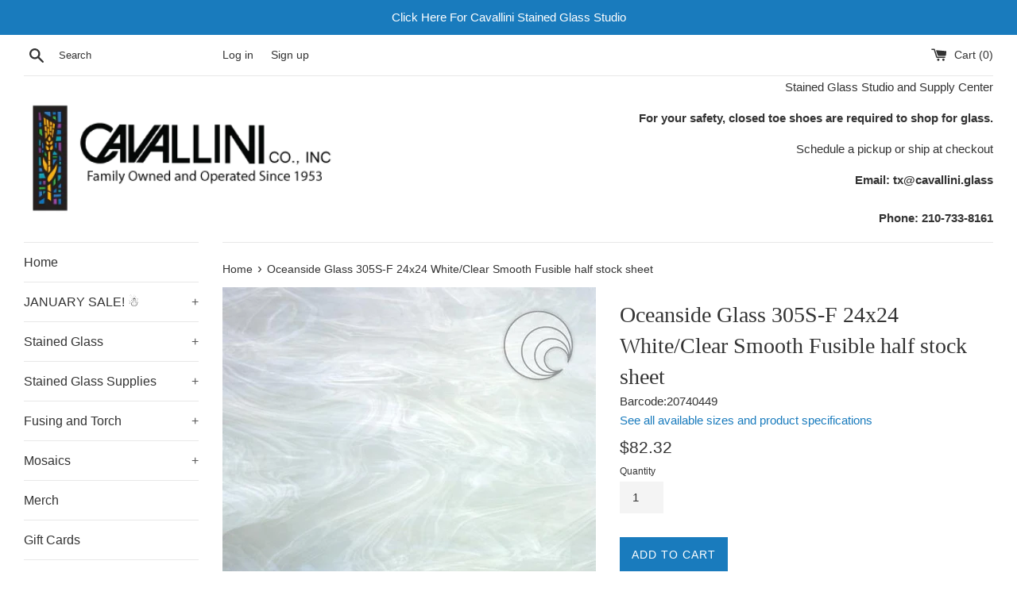

--- FILE ---
content_type: text/html; charset=utf-8
request_url: https://cavalliniglass.com/products/oceanside-glass-oceanside-glass-305s-f-24x24-half-stock-sheet
body_size: 39520
content:
<!doctype html>
<html class="supports-no-js" lang="en">
  <head>
    <!-- Global site tag (gtag.js) - Google Analytics -->
    <script async src="https://www.googletagmanager.com/gtag/js?id=G-Y71BFGH5YW"></script>
    <script>
      window.dataLayer = window.dataLayer || [];
      function gtag(){dataLayer.push(arguments);}
      gtag('js', new Date());

      gtag('config', 'G-Y71BFGH5YW');
    </script>

    <script async src="https://www.googletagmanager.com/gtag/js?id=G-RH5SN76CRP"></script>
    <script>
      window.dataLayer = window.dataLayer || [];
      function gtag(){dataLayer.push(arguments);}
      gtag('js', new Date());

      gtag('config', 'G-RH5SN76CRP');
    </script>
    <!-- HANDLE IS  -->
    <!-- PAGE URL IS  -->
    <!-- TEMPLATE IS product -->

    

    
    
    

    

    <!-- Global site tag (gtag.js) - Google Ads: 784948842 -->
    <script async src="https://www.googletagmanager.com/gtag/js?id=AW-784948842"></script>
    <script>
      window.dataLayer = window.dataLayer || [];
      function gtag(){dataLayer.push(arguments);}
      gtag('js', new Date());

      gtag('config', 'AW-784948842');
    </script>

    <!-- Google Tag Manager -->
    <script>
      (function(w,d,s,l,i){w[l]=w[l]||[];w[l].push({'gtm.start':
      new Date().getTime(),event:'gtm.js'});var f=d.getElementsByTagName(s)[0],
      j=d.createElement(s),dl=l!='dataLayer'?'&l='+l:'';j.async=true;j.src=
      'https://www.googletagmanager.com/gtm.js?id='+i+dl;f.parentNode.insertBefore(j,f);
      })(window,document,'script','dataLayer','GTM-WP735DV');
    </script>
    <!-- End Google Tag Manager -->

    <meta name="google-site-verification" content="NWS2Dx-r_zj-swYrV6pShxDqoKyq2RtloNOUV-2ZuYE">
    <meta charset="utf-8">
    <meta http-equiv="X-UA-Compatible" content="IE=edge,chrome=1">
    <meta name="viewport" content="width=device-width,initial-scale=1">
    <meta name="theme-color" content="">

    <!-- FOR BING VERIFICATION -->

    <meta name="msvalidate.01" content="F9F48D8D4056BE90FE7F9E1664446F7C">

    

    <style>

          .customsmalldevices {
          display:none;
            margin-bottom:15px;

        }
        .customlargedevices {
          display:block;
           margin-bottom:15px;
        }
          .customlargedevices table{
         display: table !important;
          align:center !important;
            width:100% !important;


        }
        .customlargedevices table th{
         font-weight:normal !important;
        }
        .customlargedevices table tr{
         font-weight:normal !important;
          align:center !important;
        }
        .customlargedevices table tbody{

         font-weight:normal !important;
          align:center !important;
          width:100%;
          display:table;
        }

      @media only screen and (max-width: 800px) {
        .customsmalldevices {
          display:block !important;
          float:left !important;
          width:96% !important;
          margin-left:2% !important;
          margin-right:2% !important;
          text-align:center !important;
       }
        .customlargedevices {
          display:none !important;

        }

        .customtransformformobile{
          display:block !important;
          float:left !important;
          width:96% !important;
          margin-left:2% !important;
          margin-right:2% !important;
          padding-left:0px !important;
          padding-right:0px !important;
          text-align:center !important;

        }

        .customsmalldevices table{
         display: table !important;
          align:center !important;

        }
        .customsmalldevices table th{
          border-width:0px;
         font-weight:normal !important;
        }
        .customsmalldevices table tr{
         font-weight:normal !important;
          align:center !important;
        }
        .customsmalldevices table tbody{

         font-weight:normal !important;
          align:center !important;
          width:100%;
          display:table;
        }
      }
      form.product-form{
      margin-top: 0px;
      }
    </style>

    

    <link rel="canonical" href="https://cavalliniglass.com/products/oceanside-glass-oceanside-glass-305s-f-24x24-half-stock-sheet">

    

    <title>
      Oceanside Glass 305S-F 24x24 White/Clear Smooth Fusible half stock she
      
      
       &ndash; Cavallini Co Inc.,
    </title>

    
      <meta name="description" content="White/Clear, Smooth, Fusible art glass is a primarily opalescent glass featuring subtle contrasting shifts where clear was swirled with the opal white. Details &amp;amp; Specs Opacity: Opalescent Process: Continuous Ribbon Texture: Smooth Thickness: Standard (3mm) Variegation: Color-mix Usage: Fusible (COE 96), Stained gla">
    

    <!-- /snippets/social-meta-tags.liquid -->




<meta property="og:site_name" content="Cavallini Co Inc.,">
<meta property="og:url" content="https://cavalliniglass.com/products/oceanside-glass-oceanside-glass-305s-f-24x24-half-stock-sheet">
<meta property="og:title" content="Oceanside Glass 305S-F 24x24 White/Clear Smooth Fusible half stock sheet">
<meta property="og:type" content="product">
<meta property="og:description" content="White/Clear, Smooth, Fusible art glass is a primarily opalescent glass featuring subtle contrasting shifts where clear was swirled with the opal white. Details &amp;amp; Specs Opacity: Opalescent Process: Continuous Ribbon Texture: Smooth Thickness: Standard (3mm) Variegation: Color-mix Usage: Fusible (COE 96), Stained gla">

  <meta property="og:price:amount" content="82.32">
  <meta property="og:price:currency" content="USD">

<meta property="og:image" content="http://cavalliniglass.com/cdn/shop/products/305S-F_540x_a611ff5e-e8d1-4426-b998-a16a868bf7b4_1200x1200.jpg?v=1617999832">
<meta property="og:image:secure_url" content="https://cavalliniglass.com/cdn/shop/products/305S-F_540x_a611ff5e-e8d1-4426-b998-a16a868bf7b4_1200x1200.jpg?v=1617999832">


<meta name="twitter:card" content="summary_large_image">
<meta name="twitter:title" content="Oceanside Glass 305S-F 24x24 White/Clear Smooth Fusible half stock sheet">
<meta name="twitter:description" content="White/Clear, Smooth, Fusible art glass is a primarily opalescent glass featuring subtle contrasting shifts where clear was swirled with the opal white. Details &amp;amp; Specs Opacity: Opalescent Process: Continuous Ribbon Texture: Smooth Thickness: Standard (3mm) Variegation: Color-mix Usage: Fusible (COE 96), Stained gla">


    <script>
      document.documentElement.className = document.documentElement.className.replace('supports-no-js', 'supports-js');

      var theme = {
        mapStrings: {
          addressError: "Error looking up that address",
          addressNoResults: "No results for that address",
          addressQueryLimit: "You have exceeded the Google API usage limit. Consider upgrading to a \u003ca href=\"https:\/\/developers.google.com\/maps\/premium\/usage-limits\"\u003ePremium Plan\u003c\/a\u003e.",
          authError: "There was a problem authenticating your Google Maps account."
        }
      }
    </script>

    <link href="//cavalliniglass.com/cdn/shop/t/8/assets/theme.scss.css?v=152332716483877070361759259314" rel="stylesheet" type="text/css" media="all" />

    <script>window.nfecShopVersion = '1768699244';window.nfecJsVersion = '449674';window.nfecCVersion = 60244</script>
    <script>
      window.nfecJsVersionX = 449137;
    </script>
    <script>window.performance && window.performance.mark && window.performance.mark('shopify.content_for_header.start');</script><meta name="google-site-verification" content="qT8lMowKW0aaskxywUxspaWEGmDPPsc8AydKalZPnmE">
<meta id="shopify-digital-wallet" name="shopify-digital-wallet" content="/9964716129/digital_wallets/dialog">
<meta name="shopify-checkout-api-token" content="23dbd68cd4342c0909e499b45e0408d9">
<meta id="in-context-paypal-metadata" data-shop-id="9964716129" data-venmo-supported="false" data-environment="production" data-locale="en_US" data-paypal-v4="true" data-currency="USD">
<link rel="alternate" type="application/json+oembed" href="https://cavalliniglass.com/products/oceanside-glass-oceanside-glass-305s-f-24x24-half-stock-sheet.oembed">
<script async="async" src="/checkouts/internal/preloads.js?locale=en-US"></script>
<link rel="preconnect" href="https://shop.app" crossorigin="anonymous">
<script async="async" src="https://shop.app/checkouts/internal/preloads.js?locale=en-US&shop_id=9964716129" crossorigin="anonymous"></script>
<script id="apple-pay-shop-capabilities" type="application/json">{"shopId":9964716129,"countryCode":"US","currencyCode":"USD","merchantCapabilities":["supports3DS"],"merchantId":"gid:\/\/shopify\/Shop\/9964716129","merchantName":"Cavallini Co Inc.,","requiredBillingContactFields":["postalAddress","email","phone"],"requiredShippingContactFields":["postalAddress","email","phone"],"shippingType":"shipping","supportedNetworks":["visa","masterCard","amex","discover","elo","jcb"],"total":{"type":"pending","label":"Cavallini Co Inc.,","amount":"1.00"},"shopifyPaymentsEnabled":true,"supportsSubscriptions":true}</script>
<script id="shopify-features" type="application/json">{"accessToken":"23dbd68cd4342c0909e499b45e0408d9","betas":["rich-media-storefront-analytics"],"domain":"cavalliniglass.com","predictiveSearch":true,"shopId":9964716129,"locale":"en"}</script>
<script>var Shopify = Shopify || {};
Shopify.shop = "cavallini-co-inc.myshopify.com";
Shopify.locale = "en";
Shopify.currency = {"active":"USD","rate":"1.0"};
Shopify.country = "US";
Shopify.theme = {"name":"Simple","id":78411595873,"schema_name":"Simple","schema_version":"10.5.0","theme_store_id":578,"role":"main"};
Shopify.theme.handle = "null";
Shopify.theme.style = {"id":null,"handle":null};
Shopify.cdnHost = "cavalliniglass.com/cdn";
Shopify.routes = Shopify.routes || {};
Shopify.routes.root = "/";</script>
<script type="module">!function(o){(o.Shopify=o.Shopify||{}).modules=!0}(window);</script>
<script>!function(o){function n(){var o=[];function n(){o.push(Array.prototype.slice.apply(arguments))}return n.q=o,n}var t=o.Shopify=o.Shopify||{};t.loadFeatures=n(),t.autoloadFeatures=n()}(window);</script>
<script>
  window.ShopifyPay = window.ShopifyPay || {};
  window.ShopifyPay.apiHost = "shop.app\/pay";
  window.ShopifyPay.redirectState = null;
</script>
<script id="shop-js-analytics" type="application/json">{"pageType":"product"}</script>
<script defer="defer" async type="module" src="//cavalliniglass.com/cdn/shopifycloud/shop-js/modules/v2/client.init-shop-cart-sync_C5BV16lS.en.esm.js"></script>
<script defer="defer" async type="module" src="//cavalliniglass.com/cdn/shopifycloud/shop-js/modules/v2/chunk.common_CygWptCX.esm.js"></script>
<script type="module">
  await import("//cavalliniglass.com/cdn/shopifycloud/shop-js/modules/v2/client.init-shop-cart-sync_C5BV16lS.en.esm.js");
await import("//cavalliniglass.com/cdn/shopifycloud/shop-js/modules/v2/chunk.common_CygWptCX.esm.js");

  window.Shopify.SignInWithShop?.initShopCartSync?.({"fedCMEnabled":true,"windoidEnabled":true});

</script>
<script>
  window.Shopify = window.Shopify || {};
  if (!window.Shopify.featureAssets) window.Shopify.featureAssets = {};
  window.Shopify.featureAssets['shop-js'] = {"shop-cart-sync":["modules/v2/client.shop-cart-sync_ZFArdW7E.en.esm.js","modules/v2/chunk.common_CygWptCX.esm.js"],"init-fed-cm":["modules/v2/client.init-fed-cm_CmiC4vf6.en.esm.js","modules/v2/chunk.common_CygWptCX.esm.js"],"shop-button":["modules/v2/client.shop-button_tlx5R9nI.en.esm.js","modules/v2/chunk.common_CygWptCX.esm.js"],"shop-cash-offers":["modules/v2/client.shop-cash-offers_DOA2yAJr.en.esm.js","modules/v2/chunk.common_CygWptCX.esm.js","modules/v2/chunk.modal_D71HUcav.esm.js"],"init-windoid":["modules/v2/client.init-windoid_sURxWdc1.en.esm.js","modules/v2/chunk.common_CygWptCX.esm.js"],"shop-toast-manager":["modules/v2/client.shop-toast-manager_ClPi3nE9.en.esm.js","modules/v2/chunk.common_CygWptCX.esm.js"],"init-shop-email-lookup-coordinator":["modules/v2/client.init-shop-email-lookup-coordinator_B8hsDcYM.en.esm.js","modules/v2/chunk.common_CygWptCX.esm.js"],"init-shop-cart-sync":["modules/v2/client.init-shop-cart-sync_C5BV16lS.en.esm.js","modules/v2/chunk.common_CygWptCX.esm.js"],"avatar":["modules/v2/client.avatar_BTnouDA3.en.esm.js"],"pay-button":["modules/v2/client.pay-button_FdsNuTd3.en.esm.js","modules/v2/chunk.common_CygWptCX.esm.js"],"init-customer-accounts":["modules/v2/client.init-customer-accounts_DxDtT_ad.en.esm.js","modules/v2/client.shop-login-button_C5VAVYt1.en.esm.js","modules/v2/chunk.common_CygWptCX.esm.js","modules/v2/chunk.modal_D71HUcav.esm.js"],"init-shop-for-new-customer-accounts":["modules/v2/client.init-shop-for-new-customer-accounts_ChsxoAhi.en.esm.js","modules/v2/client.shop-login-button_C5VAVYt1.en.esm.js","modules/v2/chunk.common_CygWptCX.esm.js","modules/v2/chunk.modal_D71HUcav.esm.js"],"shop-login-button":["modules/v2/client.shop-login-button_C5VAVYt1.en.esm.js","modules/v2/chunk.common_CygWptCX.esm.js","modules/v2/chunk.modal_D71HUcav.esm.js"],"init-customer-accounts-sign-up":["modules/v2/client.init-customer-accounts-sign-up_CPSyQ0Tj.en.esm.js","modules/v2/client.shop-login-button_C5VAVYt1.en.esm.js","modules/v2/chunk.common_CygWptCX.esm.js","modules/v2/chunk.modal_D71HUcav.esm.js"],"shop-follow-button":["modules/v2/client.shop-follow-button_Cva4Ekp9.en.esm.js","modules/v2/chunk.common_CygWptCX.esm.js","modules/v2/chunk.modal_D71HUcav.esm.js"],"checkout-modal":["modules/v2/client.checkout-modal_BPM8l0SH.en.esm.js","modules/v2/chunk.common_CygWptCX.esm.js","modules/v2/chunk.modal_D71HUcav.esm.js"],"lead-capture":["modules/v2/client.lead-capture_Bi8yE_yS.en.esm.js","modules/v2/chunk.common_CygWptCX.esm.js","modules/v2/chunk.modal_D71HUcav.esm.js"],"shop-login":["modules/v2/client.shop-login_D6lNrXab.en.esm.js","modules/v2/chunk.common_CygWptCX.esm.js","modules/v2/chunk.modal_D71HUcav.esm.js"],"payment-terms":["modules/v2/client.payment-terms_CZxnsJam.en.esm.js","modules/v2/chunk.common_CygWptCX.esm.js","modules/v2/chunk.modal_D71HUcav.esm.js"]};
</script>
<script>(function() {
  var isLoaded = false;
  function asyncLoad() {
    if (isLoaded) return;
    isLoaded = true;
    var urls = ["https:\/\/cdn.recovermycart.com\/scripts\/keepcart\/CartJS.min.js?shop=cavallini-co-inc.myshopify.com\u0026shop=cavallini-co-inc.myshopify.com","https:\/\/d5zu2f4xvqanl.cloudfront.net\/42\/fe\/loader_2.js?shop=cavallini-co-inc.myshopify.com","\/\/d1liekpayvooaz.cloudfront.net\/apps\/customizery\/customizery.js?shop=cavallini-co-inc.myshopify.com","\/\/searchserverapi1.com\/widgets\/shopify\/init.js?a=1i9o5Q3u0f\u0026shop=cavallini-co-inc.myshopify.com","https:\/\/cdn.hextom.com\/js\/ultimatesalesboost.js?shop=cavallini-co-inc.myshopify.com","https:\/\/ecommerce-editor-connector.live.gelato.tech\/ecommerce-editor\/v1\/shopify.esm.js?c=7cbe832f-930a-46ca-9007-a612204031c5\u0026s=de21502c-ea5b-40a1-9b04-20d9b865804e\u0026shop=cavallini-co-inc.myshopify.com"];
    for (var i = 0; i < urls.length; i++) {
      var s = document.createElement('script');
      s.type = 'text/javascript';
      s.async = true;
      s.src = urls[i];
      var x = document.getElementsByTagName('script')[0];
      x.parentNode.insertBefore(s, x);
    }
  };
  if(window.attachEvent) {
    window.attachEvent('onload', asyncLoad);
  } else {
    window.addEventListener('load', asyncLoad, false);
  }
})();</script>
<script id="__st">var __st={"a":9964716129,"offset":-21600,"reqid":"3996a43c-2875-4b52-b972-d412bd952abd-1768719746","pageurl":"cavalliniglass.com\/products\/oceanside-glass-oceanside-glass-305s-f-24x24-half-stock-sheet","u":"f67a21fa656c","p":"product","rtyp":"product","rid":6560288899169};</script>
<script>window.ShopifyPaypalV4VisibilityTracking = true;</script>
<script id="captcha-bootstrap">!function(){'use strict';const t='contact',e='account',n='new_comment',o=[[t,t],['blogs',n],['comments',n],[t,'customer']],c=[[e,'customer_login'],[e,'guest_login'],[e,'recover_customer_password'],[e,'create_customer']],r=t=>t.map((([t,e])=>`form[action*='/${t}']:not([data-nocaptcha='true']) input[name='form_type'][value='${e}']`)).join(','),a=t=>()=>t?[...document.querySelectorAll(t)].map((t=>t.form)):[];function s(){const t=[...o],e=r(t);return a(e)}const i='password',u='form_key',d=['recaptcha-v3-token','g-recaptcha-response','h-captcha-response',i],f=()=>{try{return window.sessionStorage}catch{return}},m='__shopify_v',_=t=>t.elements[u];function p(t,e,n=!1){try{const o=window.sessionStorage,c=JSON.parse(o.getItem(e)),{data:r}=function(t){const{data:e,action:n}=t;return t[m]||n?{data:e,action:n}:{data:t,action:n}}(c);for(const[e,n]of Object.entries(r))t.elements[e]&&(t.elements[e].value=n);n&&o.removeItem(e)}catch(o){console.error('form repopulation failed',{error:o})}}const l='form_type',E='cptcha';function T(t){t.dataset[E]=!0}const w=window,h=w.document,L='Shopify',v='ce_forms',y='captcha';let A=!1;((t,e)=>{const n=(g='f06e6c50-85a8-45c8-87d0-21a2b65856fe',I='https://cdn.shopify.com/shopifycloud/storefront-forms-hcaptcha/ce_storefront_forms_captcha_hcaptcha.v1.5.2.iife.js',D={infoText:'Protected by hCaptcha',privacyText:'Privacy',termsText:'Terms'},(t,e,n)=>{const o=w[L][v],c=o.bindForm;if(c)return c(t,g,e,D).then(n);var r;o.q.push([[t,g,e,D],n]),r=I,A||(h.body.append(Object.assign(h.createElement('script'),{id:'captcha-provider',async:!0,src:r})),A=!0)});var g,I,D;w[L]=w[L]||{},w[L][v]=w[L][v]||{},w[L][v].q=[],w[L][y]=w[L][y]||{},w[L][y].protect=function(t,e){n(t,void 0,e),T(t)},Object.freeze(w[L][y]),function(t,e,n,w,h,L){const[v,y,A,g]=function(t,e,n){const i=e?o:[],u=t?c:[],d=[...i,...u],f=r(d),m=r(i),_=r(d.filter((([t,e])=>n.includes(e))));return[a(f),a(m),a(_),s()]}(w,h,L),I=t=>{const e=t.target;return e instanceof HTMLFormElement?e:e&&e.form},D=t=>v().includes(t);t.addEventListener('submit',(t=>{const e=I(t);if(!e)return;const n=D(e)&&!e.dataset.hcaptchaBound&&!e.dataset.recaptchaBound,o=_(e),c=g().includes(e)&&(!o||!o.value);(n||c)&&t.preventDefault(),c&&!n&&(function(t){try{if(!f())return;!function(t){const e=f();if(!e)return;const n=_(t);if(!n)return;const o=n.value;o&&e.removeItem(o)}(t);const e=Array.from(Array(32),(()=>Math.random().toString(36)[2])).join('');!function(t,e){_(t)||t.append(Object.assign(document.createElement('input'),{type:'hidden',name:u})),t.elements[u].value=e}(t,e),function(t,e){const n=f();if(!n)return;const o=[...t.querySelectorAll(`input[type='${i}']`)].map((({name:t})=>t)),c=[...d,...o],r={};for(const[a,s]of new FormData(t).entries())c.includes(a)||(r[a]=s);n.setItem(e,JSON.stringify({[m]:1,action:t.action,data:r}))}(t,e)}catch(e){console.error('failed to persist form',e)}}(e),e.submit())}));const S=(t,e)=>{t&&!t.dataset[E]&&(n(t,e.some((e=>e===t))),T(t))};for(const o of['focusin','change'])t.addEventListener(o,(t=>{const e=I(t);D(e)&&S(e,y())}));const B=e.get('form_key'),M=e.get(l),P=B&&M;t.addEventListener('DOMContentLoaded',(()=>{const t=y();if(P)for(const e of t)e.elements[l].value===M&&p(e,B);[...new Set([...A(),...v().filter((t=>'true'===t.dataset.shopifyCaptcha))])].forEach((e=>S(e,t)))}))}(h,new URLSearchParams(w.location.search),n,t,e,['guest_login'])})(!0,!0)}();</script>
<script integrity="sha256-4kQ18oKyAcykRKYeNunJcIwy7WH5gtpwJnB7kiuLZ1E=" data-source-attribution="shopify.loadfeatures" defer="defer" src="//cavalliniglass.com/cdn/shopifycloud/storefront/assets/storefront/load_feature-a0a9edcb.js" crossorigin="anonymous"></script>
<script crossorigin="anonymous" defer="defer" src="//cavalliniglass.com/cdn/shopifycloud/storefront/assets/shopify_pay/storefront-65b4c6d7.js?v=20250812"></script>
<script data-source-attribution="shopify.dynamic_checkout.dynamic.init">var Shopify=Shopify||{};Shopify.PaymentButton=Shopify.PaymentButton||{isStorefrontPortableWallets:!0,init:function(){window.Shopify.PaymentButton.init=function(){};var t=document.createElement("script");t.src="https://cavalliniglass.com/cdn/shopifycloud/portable-wallets/latest/portable-wallets.en.js",t.type="module",document.head.appendChild(t)}};
</script>
<script data-source-attribution="shopify.dynamic_checkout.buyer_consent">
  function portableWalletsHideBuyerConsent(e){var t=document.getElementById("shopify-buyer-consent"),n=document.getElementById("shopify-subscription-policy-button");t&&n&&(t.classList.add("hidden"),t.setAttribute("aria-hidden","true"),n.removeEventListener("click",e))}function portableWalletsShowBuyerConsent(e){var t=document.getElementById("shopify-buyer-consent"),n=document.getElementById("shopify-subscription-policy-button");t&&n&&(t.classList.remove("hidden"),t.removeAttribute("aria-hidden"),n.addEventListener("click",e))}window.Shopify?.PaymentButton&&(window.Shopify.PaymentButton.hideBuyerConsent=portableWalletsHideBuyerConsent,window.Shopify.PaymentButton.showBuyerConsent=portableWalletsShowBuyerConsent);
</script>
<script data-source-attribution="shopify.dynamic_checkout.cart.bootstrap">document.addEventListener("DOMContentLoaded",(function(){function t(){return document.querySelector("shopify-accelerated-checkout-cart, shopify-accelerated-checkout")}if(t())Shopify.PaymentButton.init();else{new MutationObserver((function(e,n){t()&&(Shopify.PaymentButton.init(),n.disconnect())})).observe(document.body,{childList:!0,subtree:!0})}}));
</script>
<link id="shopify-accelerated-checkout-styles" rel="stylesheet" media="screen" href="https://cavalliniglass.com/cdn/shopifycloud/portable-wallets/latest/accelerated-checkout-backwards-compat.css" crossorigin="anonymous">
<style id="shopify-accelerated-checkout-cart">
        #shopify-buyer-consent {
  margin-top: 1em;
  display: inline-block;
  width: 100%;
}

#shopify-buyer-consent.hidden {
  display: none;
}

#shopify-subscription-policy-button {
  background: none;
  border: none;
  padding: 0;
  text-decoration: underline;
  font-size: inherit;
  cursor: pointer;
}

#shopify-subscription-policy-button::before {
  box-shadow: none;
}

      </style>

<script>window.performance && window.performance.mark && window.performance.mark('shopify.content_for_header.end');</script>

    <!-- OrderLogic checkout restrictions ========================================= -->
    <script>
DEBUG_KEY = "__olDebug";

if (typeof olCreateCookie == 'undefined') {
    var olCreateCookie = function (name, value, days) {
        if (days) {
            var date = new Date();
            date.setTime(date.getTime() + (days * 24 * 60 * 60 * 1000));
            var expires = "; expires=" + date.toGMTString();
        }
        else var expires = "";
        document.cookie = name + "=" + JSON.stringify(value) + expires + "; path=/";
    };
}

if (typeof olReadCookie == 'undefined') {
    var olReadCookie = function (name) {
        var nameEQ = name + "=";
        var ca = document.cookie.split(';');
        // the cookie is being created, there is a problem with the following logic matching the name
        for (var i = 0; i < ca.length; i++) {
            var c = ca[i];
            while (c.charAt(0) == ' ') c = c.substring(1, c.length);
            if (c.indexOf(nameEQ) == 0) return JSON.parse(c.substring(nameEQ.length, c.length));
        }
        return;
    };
}

if (typeof getOlCacheBuster == 'undefined') {
    var getOlCacheBuster = function() {
        if ( typeof getOlCacheBuster.olCacheBuster == 'undefined') {
            scriptsArray = Array.prototype.slice.call(document.getElementsByTagName("script"));
            scriptsArray = scriptsArray.concat(Array.prototype.slice.call(document.getElementsByTagName("noscript")));
            for (var i=0; i<scriptsArray.length; i++) {
                cacheBusterArray = scriptsArray[i].innerHTML.match(/orderlogicapp.com\\\/embedded_js\\\/production_base.js\?(\d+)/);
                if (cacheBusterArray == null) {
                    cacheBusterString = scriptsArray[i].getAttribute('src');
                    if (cacheBusterString != null) {
                        cacheBusterArray = cacheBusterString.match(/orderlogicapp.com\/embedded_js\/production_base.js\?(\d+)/);
                    }
                }
                if (cacheBusterArray != null) {
                    getOlCacheBuster.olCacheBuster = cacheBusterArray[1];
                    break;
                }
            }
        }
        return getOlCacheBuster.olCacheBuster;
    }
}

if (typeof ol_hostname == 'undefined') {
    var ol_hostname = 'www.orderlogicapp.com';
    var ol_debug = olReadCookie(DEBUG_KEY);
    if (window.location.search.replace("?", "").substring(0, 7) == 'olDebug') {
        ol_debug = window.location.search.replace("?olDebug=", "");
        if (ol_debug == 'false') ol_debug = false;
        olCreateCookie(DEBUG_KEY, ol_debug, null);
    }
}

var ol_cachebuster = getOlCacheBuster();
if (( typeof ol_cachebuster != 'undefined') || (ol_debug)) {
    if (typeof ol_script == 'undefined') {
        var ol_script = document.createElement('script');
        ol_script.type = 'text/javascript';
        ol_script.async = true;
        ol_script.src = "https://" + (ol_debug ? 'dev.orderlogicapp.com' : ol_hostname) + "/embedded_js/store.js?" + ol_cachebuster;
        document.head.appendChild(ol_script);
    }
}



olProductData = { 
}
</script>

    <script src="//cavalliniglass.com/cdn/shop/t/8/assets/jquery-1.11.0.min.js?v=95178609043284635461594652737" type="text/javascript"></script>
    <script src="//cavalliniglass.com/cdn/shop/t/8/assets/modernizr.min.js?v=44044439420609591321571424823" type="text/javascript"></script>

    <script src="//cavalliniglass.com/cdn/shop/t/8/assets/lazysizes.min.js?v=155223123402716617051571424823" async="async"></script>

    

    <script>
if(document.documentElement.innerHTML.match(/(?<!indexOf\(\')https:\\\/\\\/mincart-react.molsoftapps.com\\\/js\\\/mincart.js/)){ 
    var mincartSettings = {
        texts : {}
    };

    var newCartItems = {};
    var cartItems = {};


    document.addEventListener('DOMContentLoaded', function () {
        mincartSettings.checkoutButtonsText = '[name="checkout"], button[onclick="window.location=\'/checkout\'"], form[action^=\'/checkout\'] input[value=\'Checkout\'], .blockCheckout, [href^="/checkout"], form[action^=\'/checkout\'] input[type=\'submit\'], .ConversionDriverCart--checkout';
        mincartSettings.checkoutButtons = document.querySelectorAll(mincartSettings.checkoutButtonsText);
        mincartSettings.additionalCheckout = document.querySelectorAll(".additional-checkout-buttons, .additional-checkout-button, #additional-checkout-buttons");

        for(var i = 0; i < mincartSettings.checkoutButtons.length; i++){
            mincartSettings.checkoutButtons[i].disabled = true;
        }
        for(var i = 0; i < mincartSettings.additionalCheckout.length; i++){
            mincartSettings.additionalCheckout[i].classList.add('mincartDisabled');
        }

        
            mincartSettings.addProductButton = document.querySelectorAll('[name="add"]');

            
                for(var i = 0; i < mincartSettings.addProductButton.length; i++){
                    mincartSettings.addProductButton[i].disabled = true;
                }
            
        

        (function () {
            var loadScript = function loadScript(url, callback) {

                var script = document.createElement("script");
                script.type = "text/javascript";

                // If the browser is Internet Explorer.
                if (script.readyState) {
                    script.onreadystatechange = function () {
                        if (script.readyState == "loaded" || script.readyState == "complete") {
                            script.onreadystatechange = null;
                            callback();
                        }
                    };
                    // For any other browser.
                } else {
                    script.onload = function () {
                        callback();
                    };
                }

                script.src = url;
                document.getElementsByTagName("head")[0].appendChild(script);
            };

            /* This is my app's JavaScript */
            var myAppJavaScript = function myAppJavaScript($) {
                mincartSettings.checkoutButtons = $(mincartSettings.checkoutButtonsText);
                mincartSettings.additionalCheckout = $(".additional-checkout-buttons");

                mincartSettings.checkoutButtons.each(function(){
                    if($(this).is('input')){
                        mincartSettings.texts.checkoutText = $(this).val();
                        return false;
                    }
                    else{
                        mincartSettings.texts.checkoutText = $(this).html();
                    }
                });
                
                if(mincartSettings.checkoutButtons.is('input')){
                    mincartSettings.checkoutButtons.addClass('mincartDisabled');
                    mincartSettings.checkoutButtons.val("Loading");
                }
                else{
                    mincartSettings.checkoutButtons.addClass('mincartDisabled');
                    mincartSettings.checkoutButtons.html("Loading");
                }

                
                    mincartSettings.addProductButton = $('[name="add"]');

                    
                        if(mincartSettings.addProductButton.is('input')){
                            mincartSettings.texts.addProductButton = mincartSettings.addProductButton.val();
                            mincartSettings.addProductButton.addClass('mincartDisabled');
                            mincartSettings.addProductButton.val("Loading");
                        }
                        else{
                            mincartSettings.texts.addProductButton = mincartSettings.addProductButton.html();
                            mincartSettings.addProductButton.addClass('mincartDisabled');
                            mincartSettings.addProductButton.html("Loading");
                        }
                    
                
                
                
                mincartSettings.itemsInCart = [];

                mincartSettings.currentProduct = {
                    "product_id": 6560288899169,
                    "Collection": [{"id":135791673441,"handle":"all","title":"All","updated_at":"2026-01-17T06:03:37-06:00","body_html":"","published_at":"2019-06-17T11:28:07-05:00","sort_order":"alpha-asc","template_suffix":null,"disjunctive":false,"rules":[{"column":"variant_inventory","relation":"greater_than","condition":"-10000"}],"published_scope":"web"},{"id":273432805473,"handle":"charge-sales-tax-texas","title":"Charge Sales Tax Texas","updated_at":"2026-01-17T06:03:37-06:00","body_html":"","published_at":"2022-03-02T13:44:16-06:00","sort_order":"best-selling","template_suffix":"","disjunctive":false,"rules":[{"column":"variant_price","relation":"greater_than","condition":"0.00"}],"published_scope":"global"},{"id":285640491105,"handle":"qualifies-for-a-discount","title":"Discount Eligible Products","updated_at":"2026-01-17T06:03:37-06:00","body_html":"\u003cp\u003eThis is a list of products that receive a 10% discount or 20% discount depending on customer status. \u003c\/p\u003e\n\u003ch2\u003e\u003cspan\u003e500 dollar club = 10% discount\u003c\/span\u003e\u003c\/h2\u003e\n\u003ch2\u003eWholesale Program = 20% discount\u003c\/h2\u003e\n\u003cp\u003e\u003cspan\u003eLearn how to qualify at \u003ca href=\"https:\/\/cavalliniglass.com\/pages\/wholesale-program-quantity-breaks-and-500-dollar-club\" title=\"https:\/\/cavalliniglass.com\/pages\/wholesale-program-quantity-breaks-and-500-dollar-club\"\u003ehttps:\/\/cavalliniglass.com\/pages\/wholesale-program-quantity-breaks-and-500-dollar-club\u003c\/a\u003e\u003c\/span\u003e\u003c\/p\u003e","published_at":"2022-05-31T16:07:13-05:00","sort_order":"manual","template_suffix":"","disjunctive":false,"rules":[{"column":"tag","relation":"equals","condition":"discount"}],"published_scope":"global"}],
                    "product_type": "Oceanside Glass",
                    "Vendor": "Oceanside",
                    "Tag": ["advancedcolor1_White","advancedcolor2_","advancedcolor3_","advancedcolor4_","advancedcolor5_","basiccolor1_White","basiccolor2_","basiccolor3_","basiccolor4_","basiccolor5_","coefficient_Fusible Coefficient 96","defaultorientation_","description_White\/Clear Smooth Fusible","discount","discount eligible","discountgroup11","gd1_24","gd2_24","gdsize_HS","glass","glasscode_Oceanside Glass 305S-F","glasstype_translucent combination (mix of 2 or more translucent colors)","isitirid_non-iridescent","isittemp_non-tempered","largebin1_SPW 5","largebin2_","largebin3_","searchenginecolor__","searchenginecolor__all","searchenginecolor_White_all","searchenginecolor_White_White","small_bin_S-5","stocksheet","strikerwarning_","texture_Smooth","thicknessdisplay_3mm (.118 inches)","thicknessininch_118","TRUE-HS","TRUE-HSsearchenginecolor_White_all"],
                    "variants": [{"id":39306320740449,"title":"Default Title","option1":"Default Title","option2":null,"option3":null,"sku":"20740449","requires_shipping":true,"taxable":true,"featured_image":null,"available":true,"name":"Oceanside Glass 305S-F 24x24 White\/Clear Smooth Fusible half stock sheet","public_title":null,"options":["Default Title"],"price":8232,"weight":454,"compare_at_price":null,"inventory_management":"shopify","barcode":"20740449","requires_selling_plan":false,"selling_plan_allocations":[]}],
                    "price": 8232,
                    "min": null,
                    "max": null
                };

                mincartSettings.customer = null;

                $("input[name^=updates]").each(function(){
                    cartItems[$(this).attr('id')] = $(this).val();
                    newCartItems[$(this).attr('id')] = $(this).val();

                    $(this).bind("propertychange change keyup input paste", function(){
                        $("input[name^=updates]").each(function(){
                            newCartItems[$(this).attr('id')] = $(this).val();
                        })
                    })
                });
            };

            if (typeof jQuery === 'undefined' || parseFloat(jQuery.fn.jquery) < 3.0 || !jQuery.ajax) {
                loadScript('//mincart-react.molsoftapps.com/js/jquery.min.js', function () {
                    var jQuery331 = jQuery.noConflict(true);
                    myAppJavaScript(jQuery331);
                });
            } else {
                myAppJavaScript(jQuery);
            }
        })();
    });
}
</script>

<style>
    .mincartDisabled{
        pointer-events: none !important;
    }
</style>

    <!-- SlideRule Script Start -->
    <script name="sliderule-tracking" data-ot-ignore>
(function(){
	slideruleData = {
    "version":"v0.0.1",
    "referralExclusion":"/(paypal|visa|MasterCard|clicksafe|arcot\.com|geschuetzteinkaufen|checkout\.shopify\.com|checkout\.rechargeapps\.com|portal\.afterpay\.com|payfort)/",
    "googleSignals":true,
    "anonymizeIp":true,
    "productClicks":true,
    "persistentUserId":true,
    "hideBranding":false,
    "ecommerce":{"currencyCode":"USD",
    "impressions":[]},
    "pageType":"product",
	"destinations":{"google_analytics_4":{"measurementIds":["G-G4H03VJEJR"]}},
    "cookieUpdate":true
	}

	
		slideruleData.themeMode = "live"
	

	


	
	})();
</script>
<script async type="text/javascript" src=https://files.slideruletools.com/eluredils-g.js></script>
    <!-- SlideRule Script End -->
    <script>window.is_hulkpo_installed=true</script>


    
  <!-- BEGIN app block: shopify://apps/gempages-builder/blocks/embed-gp-script-head/20b379d4-1b20-474c-a6ca-665c331919f3 -->














<!-- END app block --><!-- BEGIN app block: shopify://apps/seowill-seoant-ai-seo/blocks/seoant-core/8e57283b-dcb0-4f7b-a947-fb5c57a0d59d -->
<!--SEOAnt Core By SEOAnt Teams, v0.1.6 START -->







    <!-- BEGIN app snippet: Product-JSON-LD --><!-- END app snippet -->


<!-- SON-LD generated By SEOAnt END -->



<!-- Start : SEOAnt BrokenLink Redirect --><script type="text/javascript">
    !function(t){var e={};function r(n){if(e[n])return e[n].exports;var o=e[n]={i:n,l:!1,exports:{}};return t[n].call(o.exports,o,o.exports,r),o.l=!0,o.exports}r.m=t,r.c=e,r.d=function(t,e,n){r.o(t,e)||Object.defineProperty(t,e,{enumerable:!0,get:n})},r.r=function(t){"undefined"!==typeof Symbol&&Symbol.toStringTag&&Object.defineProperty(t,Symbol.toStringTag,{value:"Module"}),Object.defineProperty(t,"__esModule",{value:!0})},r.t=function(t,e){if(1&e&&(t=r(t)),8&e)return t;if(4&e&&"object"===typeof t&&t&&t.__esModule)return t;var n=Object.create(null);if(r.r(n),Object.defineProperty(n,"default",{enumerable:!0,value:t}),2&e&&"string"!=typeof t)for(var o in t)r.d(n,o,function(e){return t[e]}.bind(null,o));return n},r.n=function(t){var e=t&&t.__esModule?function(){return t.default}:function(){return t};return r.d(e,"a",e),e},r.o=function(t,e){return Object.prototype.hasOwnProperty.call(t,e)},r.p="",r(r.s=11)}([function(t,e,r){"use strict";var n=r(2),o=Object.prototype.toString;function i(t){return"[object Array]"===o.call(t)}function a(t){return"undefined"===typeof t}function u(t){return null!==t&&"object"===typeof t}function s(t){return"[object Function]"===o.call(t)}function c(t,e){if(null!==t&&"undefined"!==typeof t)if("object"!==typeof t&&(t=[t]),i(t))for(var r=0,n=t.length;r<n;r++)e.call(null,t[r],r,t);else for(var o in t)Object.prototype.hasOwnProperty.call(t,o)&&e.call(null,t[o],o,t)}t.exports={isArray:i,isArrayBuffer:function(t){return"[object ArrayBuffer]"===o.call(t)},isBuffer:function(t){return null!==t&&!a(t)&&null!==t.constructor&&!a(t.constructor)&&"function"===typeof t.constructor.isBuffer&&t.constructor.isBuffer(t)},isFormData:function(t){return"undefined"!==typeof FormData&&t instanceof FormData},isArrayBufferView:function(t){return"undefined"!==typeof ArrayBuffer&&ArrayBuffer.isView?ArrayBuffer.isView(t):t&&t.buffer&&t.buffer instanceof ArrayBuffer},isString:function(t){return"string"===typeof t},isNumber:function(t){return"number"===typeof t},isObject:u,isUndefined:a,isDate:function(t){return"[object Date]"===o.call(t)},isFile:function(t){return"[object File]"===o.call(t)},isBlob:function(t){return"[object Blob]"===o.call(t)},isFunction:s,isStream:function(t){return u(t)&&s(t.pipe)},isURLSearchParams:function(t){return"undefined"!==typeof URLSearchParams&&t instanceof URLSearchParams},isStandardBrowserEnv:function(){return("undefined"===typeof navigator||"ReactNative"!==navigator.product&&"NativeScript"!==navigator.product&&"NS"!==navigator.product)&&("undefined"!==typeof window&&"undefined"!==typeof document)},forEach:c,merge:function t(){var e={};function r(r,n){"object"===typeof e[n]&&"object"===typeof r?e[n]=t(e[n],r):e[n]=r}for(var n=0,o=arguments.length;n<o;n++)c(arguments[n],r);return e},deepMerge:function t(){var e={};function r(r,n){"object"===typeof e[n]&&"object"===typeof r?e[n]=t(e[n],r):e[n]="object"===typeof r?t({},r):r}for(var n=0,o=arguments.length;n<o;n++)c(arguments[n],r);return e},extend:function(t,e,r){return c(e,(function(e,o){t[o]=r&&"function"===typeof e?n(e,r):e})),t},trim:function(t){return t.replace(/^\s*/,"").replace(/\s*$/,"")}}},function(t,e,r){t.exports=r(12)},function(t,e,r){"use strict";t.exports=function(t,e){return function(){for(var r=new Array(arguments.length),n=0;n<r.length;n++)r[n]=arguments[n];return t.apply(e,r)}}},function(t,e,r){"use strict";var n=r(0);function o(t){return encodeURIComponent(t).replace(/%40/gi,"@").replace(/%3A/gi,":").replace(/%24/g,"$").replace(/%2C/gi,",").replace(/%20/g,"+").replace(/%5B/gi,"[").replace(/%5D/gi,"]")}t.exports=function(t,e,r){if(!e)return t;var i;if(r)i=r(e);else if(n.isURLSearchParams(e))i=e.toString();else{var a=[];n.forEach(e,(function(t,e){null!==t&&"undefined"!==typeof t&&(n.isArray(t)?e+="[]":t=[t],n.forEach(t,(function(t){n.isDate(t)?t=t.toISOString():n.isObject(t)&&(t=JSON.stringify(t)),a.push(o(e)+"="+o(t))})))})),i=a.join("&")}if(i){var u=t.indexOf("#");-1!==u&&(t=t.slice(0,u)),t+=(-1===t.indexOf("?")?"?":"&")+i}return t}},function(t,e,r){"use strict";t.exports=function(t){return!(!t||!t.__CANCEL__)}},function(t,e,r){"use strict";(function(e){var n=r(0),o=r(19),i={"Content-Type":"application/x-www-form-urlencoded"};function a(t,e){!n.isUndefined(t)&&n.isUndefined(t["Content-Type"])&&(t["Content-Type"]=e)}var u={adapter:function(){var t;return("undefined"!==typeof XMLHttpRequest||"undefined"!==typeof e&&"[object process]"===Object.prototype.toString.call(e))&&(t=r(6)),t}(),transformRequest:[function(t,e){return o(e,"Accept"),o(e,"Content-Type"),n.isFormData(t)||n.isArrayBuffer(t)||n.isBuffer(t)||n.isStream(t)||n.isFile(t)||n.isBlob(t)?t:n.isArrayBufferView(t)?t.buffer:n.isURLSearchParams(t)?(a(e,"application/x-www-form-urlencoded;charset=utf-8"),t.toString()):n.isObject(t)?(a(e,"application/json;charset=utf-8"),JSON.stringify(t)):t}],transformResponse:[function(t){if("string"===typeof t)try{t=JSON.parse(t)}catch(e){}return t}],timeout:0,xsrfCookieName:"XSRF-TOKEN",xsrfHeaderName:"X-XSRF-TOKEN",maxContentLength:-1,validateStatus:function(t){return t>=200&&t<300},headers:{common:{Accept:"application/json, text/plain, */*"}}};n.forEach(["delete","get","head"],(function(t){u.headers[t]={}})),n.forEach(["post","put","patch"],(function(t){u.headers[t]=n.merge(i)})),t.exports=u}).call(this,r(18))},function(t,e,r){"use strict";var n=r(0),o=r(20),i=r(3),a=r(22),u=r(25),s=r(26),c=r(7);t.exports=function(t){return new Promise((function(e,f){var l=t.data,p=t.headers;n.isFormData(l)&&delete p["Content-Type"];var h=new XMLHttpRequest;if(t.auth){var d=t.auth.username||"",m=t.auth.password||"";p.Authorization="Basic "+btoa(d+":"+m)}var y=a(t.baseURL,t.url);if(h.open(t.method.toUpperCase(),i(y,t.params,t.paramsSerializer),!0),h.timeout=t.timeout,h.onreadystatechange=function(){if(h&&4===h.readyState&&(0!==h.status||h.responseURL&&0===h.responseURL.indexOf("file:"))){var r="getAllResponseHeaders"in h?u(h.getAllResponseHeaders()):null,n={data:t.responseType&&"text"!==t.responseType?h.response:h.responseText,status:h.status,statusText:h.statusText,headers:r,config:t,request:h};o(e,f,n),h=null}},h.onabort=function(){h&&(f(c("Request aborted",t,"ECONNABORTED",h)),h=null)},h.onerror=function(){f(c("Network Error",t,null,h)),h=null},h.ontimeout=function(){var e="timeout of "+t.timeout+"ms exceeded";t.timeoutErrorMessage&&(e=t.timeoutErrorMessage),f(c(e,t,"ECONNABORTED",h)),h=null},n.isStandardBrowserEnv()){var v=r(27),g=(t.withCredentials||s(y))&&t.xsrfCookieName?v.read(t.xsrfCookieName):void 0;g&&(p[t.xsrfHeaderName]=g)}if("setRequestHeader"in h&&n.forEach(p,(function(t,e){"undefined"===typeof l&&"content-type"===e.toLowerCase()?delete p[e]:h.setRequestHeader(e,t)})),n.isUndefined(t.withCredentials)||(h.withCredentials=!!t.withCredentials),t.responseType)try{h.responseType=t.responseType}catch(w){if("json"!==t.responseType)throw w}"function"===typeof t.onDownloadProgress&&h.addEventListener("progress",t.onDownloadProgress),"function"===typeof t.onUploadProgress&&h.upload&&h.upload.addEventListener("progress",t.onUploadProgress),t.cancelToken&&t.cancelToken.promise.then((function(t){h&&(h.abort(),f(t),h=null)})),void 0===l&&(l=null),h.send(l)}))}},function(t,e,r){"use strict";var n=r(21);t.exports=function(t,e,r,o,i){var a=new Error(t);return n(a,e,r,o,i)}},function(t,e,r){"use strict";var n=r(0);t.exports=function(t,e){e=e||{};var r={},o=["url","method","params","data"],i=["headers","auth","proxy"],a=["baseURL","url","transformRequest","transformResponse","paramsSerializer","timeout","withCredentials","adapter","responseType","xsrfCookieName","xsrfHeaderName","onUploadProgress","onDownloadProgress","maxContentLength","validateStatus","maxRedirects","httpAgent","httpsAgent","cancelToken","socketPath"];n.forEach(o,(function(t){"undefined"!==typeof e[t]&&(r[t]=e[t])})),n.forEach(i,(function(o){n.isObject(e[o])?r[o]=n.deepMerge(t[o],e[o]):"undefined"!==typeof e[o]?r[o]=e[o]:n.isObject(t[o])?r[o]=n.deepMerge(t[o]):"undefined"!==typeof t[o]&&(r[o]=t[o])})),n.forEach(a,(function(n){"undefined"!==typeof e[n]?r[n]=e[n]:"undefined"!==typeof t[n]&&(r[n]=t[n])}));var u=o.concat(i).concat(a),s=Object.keys(e).filter((function(t){return-1===u.indexOf(t)}));return n.forEach(s,(function(n){"undefined"!==typeof e[n]?r[n]=e[n]:"undefined"!==typeof t[n]&&(r[n]=t[n])})),r}},function(t,e,r){"use strict";function n(t){this.message=t}n.prototype.toString=function(){return"Cancel"+(this.message?": "+this.message:"")},n.prototype.__CANCEL__=!0,t.exports=n},function(t,e,r){t.exports=r(13)},function(t,e,r){t.exports=r(30)},function(t,e,r){var n=function(t){"use strict";var e=Object.prototype,r=e.hasOwnProperty,n="function"===typeof Symbol?Symbol:{},o=n.iterator||"@@iterator",i=n.asyncIterator||"@@asyncIterator",a=n.toStringTag||"@@toStringTag";function u(t,e,r){return Object.defineProperty(t,e,{value:r,enumerable:!0,configurable:!0,writable:!0}),t[e]}try{u({},"")}catch(S){u=function(t,e,r){return t[e]=r}}function s(t,e,r,n){var o=e&&e.prototype instanceof l?e:l,i=Object.create(o.prototype),a=new L(n||[]);return i._invoke=function(t,e,r){var n="suspendedStart";return function(o,i){if("executing"===n)throw new Error("Generator is already running");if("completed"===n){if("throw"===o)throw i;return j()}for(r.method=o,r.arg=i;;){var a=r.delegate;if(a){var u=x(a,r);if(u){if(u===f)continue;return u}}if("next"===r.method)r.sent=r._sent=r.arg;else if("throw"===r.method){if("suspendedStart"===n)throw n="completed",r.arg;r.dispatchException(r.arg)}else"return"===r.method&&r.abrupt("return",r.arg);n="executing";var s=c(t,e,r);if("normal"===s.type){if(n=r.done?"completed":"suspendedYield",s.arg===f)continue;return{value:s.arg,done:r.done}}"throw"===s.type&&(n="completed",r.method="throw",r.arg=s.arg)}}}(t,r,a),i}function c(t,e,r){try{return{type:"normal",arg:t.call(e,r)}}catch(S){return{type:"throw",arg:S}}}t.wrap=s;var f={};function l(){}function p(){}function h(){}var d={};d[o]=function(){return this};var m=Object.getPrototypeOf,y=m&&m(m(T([])));y&&y!==e&&r.call(y,o)&&(d=y);var v=h.prototype=l.prototype=Object.create(d);function g(t){["next","throw","return"].forEach((function(e){u(t,e,(function(t){return this._invoke(e,t)}))}))}function w(t,e){var n;this._invoke=function(o,i){function a(){return new e((function(n,a){!function n(o,i,a,u){var s=c(t[o],t,i);if("throw"!==s.type){var f=s.arg,l=f.value;return l&&"object"===typeof l&&r.call(l,"__await")?e.resolve(l.__await).then((function(t){n("next",t,a,u)}),(function(t){n("throw",t,a,u)})):e.resolve(l).then((function(t){f.value=t,a(f)}),(function(t){return n("throw",t,a,u)}))}u(s.arg)}(o,i,n,a)}))}return n=n?n.then(a,a):a()}}function x(t,e){var r=t.iterator[e.method];if(void 0===r){if(e.delegate=null,"throw"===e.method){if(t.iterator.return&&(e.method="return",e.arg=void 0,x(t,e),"throw"===e.method))return f;e.method="throw",e.arg=new TypeError("The iterator does not provide a 'throw' method")}return f}var n=c(r,t.iterator,e.arg);if("throw"===n.type)return e.method="throw",e.arg=n.arg,e.delegate=null,f;var o=n.arg;return o?o.done?(e[t.resultName]=o.value,e.next=t.nextLoc,"return"!==e.method&&(e.method="next",e.arg=void 0),e.delegate=null,f):o:(e.method="throw",e.arg=new TypeError("iterator result is not an object"),e.delegate=null,f)}function b(t){var e={tryLoc:t[0]};1 in t&&(e.catchLoc=t[1]),2 in t&&(e.finallyLoc=t[2],e.afterLoc=t[3]),this.tryEntries.push(e)}function E(t){var e=t.completion||{};e.type="normal",delete e.arg,t.completion=e}function L(t){this.tryEntries=[{tryLoc:"root"}],t.forEach(b,this),this.reset(!0)}function T(t){if(t){var e=t[o];if(e)return e.call(t);if("function"===typeof t.next)return t;if(!isNaN(t.length)){var n=-1,i=function e(){for(;++n<t.length;)if(r.call(t,n))return e.value=t[n],e.done=!1,e;return e.value=void 0,e.done=!0,e};return i.next=i}}return{next:j}}function j(){return{value:void 0,done:!0}}return p.prototype=v.constructor=h,h.constructor=p,p.displayName=u(h,a,"GeneratorFunction"),t.isGeneratorFunction=function(t){var e="function"===typeof t&&t.constructor;return!!e&&(e===p||"GeneratorFunction"===(e.displayName||e.name))},t.mark=function(t){return Object.setPrototypeOf?Object.setPrototypeOf(t,h):(t.__proto__=h,u(t,a,"GeneratorFunction")),t.prototype=Object.create(v),t},t.awrap=function(t){return{__await:t}},g(w.prototype),w.prototype[i]=function(){return this},t.AsyncIterator=w,t.async=function(e,r,n,o,i){void 0===i&&(i=Promise);var a=new w(s(e,r,n,o),i);return t.isGeneratorFunction(r)?a:a.next().then((function(t){return t.done?t.value:a.next()}))},g(v),u(v,a,"Generator"),v[o]=function(){return this},v.toString=function(){return"[object Generator]"},t.keys=function(t){var e=[];for(var r in t)e.push(r);return e.reverse(),function r(){for(;e.length;){var n=e.pop();if(n in t)return r.value=n,r.done=!1,r}return r.done=!0,r}},t.values=T,L.prototype={constructor:L,reset:function(t){if(this.prev=0,this.next=0,this.sent=this._sent=void 0,this.done=!1,this.delegate=null,this.method="next",this.arg=void 0,this.tryEntries.forEach(E),!t)for(var e in this)"t"===e.charAt(0)&&r.call(this,e)&&!isNaN(+e.slice(1))&&(this[e]=void 0)},stop:function(){this.done=!0;var t=this.tryEntries[0].completion;if("throw"===t.type)throw t.arg;return this.rval},dispatchException:function(t){if(this.done)throw t;var e=this;function n(r,n){return a.type="throw",a.arg=t,e.next=r,n&&(e.method="next",e.arg=void 0),!!n}for(var o=this.tryEntries.length-1;o>=0;--o){var i=this.tryEntries[o],a=i.completion;if("root"===i.tryLoc)return n("end");if(i.tryLoc<=this.prev){var u=r.call(i,"catchLoc"),s=r.call(i,"finallyLoc");if(u&&s){if(this.prev<i.catchLoc)return n(i.catchLoc,!0);if(this.prev<i.finallyLoc)return n(i.finallyLoc)}else if(u){if(this.prev<i.catchLoc)return n(i.catchLoc,!0)}else{if(!s)throw new Error("try statement without catch or finally");if(this.prev<i.finallyLoc)return n(i.finallyLoc)}}}},abrupt:function(t,e){for(var n=this.tryEntries.length-1;n>=0;--n){var o=this.tryEntries[n];if(o.tryLoc<=this.prev&&r.call(o,"finallyLoc")&&this.prev<o.finallyLoc){var i=o;break}}i&&("break"===t||"continue"===t)&&i.tryLoc<=e&&e<=i.finallyLoc&&(i=null);var a=i?i.completion:{};return a.type=t,a.arg=e,i?(this.method="next",this.next=i.finallyLoc,f):this.complete(a)},complete:function(t,e){if("throw"===t.type)throw t.arg;return"break"===t.type||"continue"===t.type?this.next=t.arg:"return"===t.type?(this.rval=this.arg=t.arg,this.method="return",this.next="end"):"normal"===t.type&&e&&(this.next=e),f},finish:function(t){for(var e=this.tryEntries.length-1;e>=0;--e){var r=this.tryEntries[e];if(r.finallyLoc===t)return this.complete(r.completion,r.afterLoc),E(r),f}},catch:function(t){for(var e=this.tryEntries.length-1;e>=0;--e){var r=this.tryEntries[e];if(r.tryLoc===t){var n=r.completion;if("throw"===n.type){var o=n.arg;E(r)}return o}}throw new Error("illegal catch attempt")},delegateYield:function(t,e,r){return this.delegate={iterator:T(t),resultName:e,nextLoc:r},"next"===this.method&&(this.arg=void 0),f}},t}(t.exports);try{regeneratorRuntime=n}catch(o){Function("r","regeneratorRuntime = r")(n)}},function(t,e,r){"use strict";var n=r(0),o=r(2),i=r(14),a=r(8);function u(t){var e=new i(t),r=o(i.prototype.request,e);return n.extend(r,i.prototype,e),n.extend(r,e),r}var s=u(r(5));s.Axios=i,s.create=function(t){return u(a(s.defaults,t))},s.Cancel=r(9),s.CancelToken=r(28),s.isCancel=r(4),s.all=function(t){return Promise.all(t)},s.spread=r(29),t.exports=s,t.exports.default=s},function(t,e,r){"use strict";var n=r(0),o=r(3),i=r(15),a=r(16),u=r(8);function s(t){this.defaults=t,this.interceptors={request:new i,response:new i}}s.prototype.request=function(t){"string"===typeof t?(t=arguments[1]||{}).url=arguments[0]:t=t||{},(t=u(this.defaults,t)).method?t.method=t.method.toLowerCase():this.defaults.method?t.method=this.defaults.method.toLowerCase():t.method="get";var e=[a,void 0],r=Promise.resolve(t);for(this.interceptors.request.forEach((function(t){e.unshift(t.fulfilled,t.rejected)})),this.interceptors.response.forEach((function(t){e.push(t.fulfilled,t.rejected)}));e.length;)r=r.then(e.shift(),e.shift());return r},s.prototype.getUri=function(t){return t=u(this.defaults,t),o(t.url,t.params,t.paramsSerializer).replace(/^\?/,"")},n.forEach(["delete","get","head","options"],(function(t){s.prototype[t]=function(e,r){return this.request(n.merge(r||{},{method:t,url:e}))}})),n.forEach(["post","put","patch"],(function(t){s.prototype[t]=function(e,r,o){return this.request(n.merge(o||{},{method:t,url:e,data:r}))}})),t.exports=s},function(t,e,r){"use strict";var n=r(0);function o(){this.handlers=[]}o.prototype.use=function(t,e){return this.handlers.push({fulfilled:t,rejected:e}),this.handlers.length-1},o.prototype.eject=function(t){this.handlers[t]&&(this.handlers[t]=null)},o.prototype.forEach=function(t){n.forEach(this.handlers,(function(e){null!==e&&t(e)}))},t.exports=o},function(t,e,r){"use strict";var n=r(0),o=r(17),i=r(4),a=r(5);function u(t){t.cancelToken&&t.cancelToken.throwIfRequested()}t.exports=function(t){return u(t),t.headers=t.headers||{},t.data=o(t.data,t.headers,t.transformRequest),t.headers=n.merge(t.headers.common||{},t.headers[t.method]||{},t.headers),n.forEach(["delete","get","head","post","put","patch","common"],(function(e){delete t.headers[e]})),(t.adapter||a.adapter)(t).then((function(e){return u(t),e.data=o(e.data,e.headers,t.transformResponse),e}),(function(e){return i(e)||(u(t),e&&e.response&&(e.response.data=o(e.response.data,e.response.headers,t.transformResponse))),Promise.reject(e)}))}},function(t,e,r){"use strict";var n=r(0);t.exports=function(t,e,r){return n.forEach(r,(function(r){t=r(t,e)})),t}},function(t,e){var r,n,o=t.exports={};function i(){throw new Error("setTimeout has not been defined")}function a(){throw new Error("clearTimeout has not been defined")}function u(t){if(r===setTimeout)return setTimeout(t,0);if((r===i||!r)&&setTimeout)return r=setTimeout,setTimeout(t,0);try{return r(t,0)}catch(e){try{return r.call(null,t,0)}catch(e){return r.call(this,t,0)}}}!function(){try{r="function"===typeof setTimeout?setTimeout:i}catch(t){r=i}try{n="function"===typeof clearTimeout?clearTimeout:a}catch(t){n=a}}();var s,c=[],f=!1,l=-1;function p(){f&&s&&(f=!1,s.length?c=s.concat(c):l=-1,c.length&&h())}function h(){if(!f){var t=u(p);f=!0;for(var e=c.length;e;){for(s=c,c=[];++l<e;)s&&s[l].run();l=-1,e=c.length}s=null,f=!1,function(t){if(n===clearTimeout)return clearTimeout(t);if((n===a||!n)&&clearTimeout)return n=clearTimeout,clearTimeout(t);try{n(t)}catch(e){try{return n.call(null,t)}catch(e){return n.call(this,t)}}}(t)}}function d(t,e){this.fun=t,this.array=e}function m(){}o.nextTick=function(t){var e=new Array(arguments.length-1);if(arguments.length>1)for(var r=1;r<arguments.length;r++)e[r-1]=arguments[r];c.push(new d(t,e)),1!==c.length||f||u(h)},d.prototype.run=function(){this.fun.apply(null,this.array)},o.title="browser",o.browser=!0,o.env={},o.argv=[],o.version="",o.versions={},o.on=m,o.addListener=m,o.once=m,o.off=m,o.removeListener=m,o.removeAllListeners=m,o.emit=m,o.prependListener=m,o.prependOnceListener=m,o.listeners=function(t){return[]},o.binding=function(t){throw new Error("process.binding is not supported")},o.cwd=function(){return"/"},o.chdir=function(t){throw new Error("process.chdir is not supported")},o.umask=function(){return 0}},function(t,e,r){"use strict";var n=r(0);t.exports=function(t,e){n.forEach(t,(function(r,n){n!==e&&n.toUpperCase()===e.toUpperCase()&&(t[e]=r,delete t[n])}))}},function(t,e,r){"use strict";var n=r(7);t.exports=function(t,e,r){var o=r.config.validateStatus;!o||o(r.status)?t(r):e(n("Request failed with status code "+r.status,r.config,null,r.request,r))}},function(t,e,r){"use strict";t.exports=function(t,e,r,n,o){return t.config=e,r&&(t.code=r),t.request=n,t.response=o,t.isAxiosError=!0,t.toJSON=function(){return{message:this.message,name:this.name,description:this.description,number:this.number,fileName:this.fileName,lineNumber:this.lineNumber,columnNumber:this.columnNumber,stack:this.stack,config:this.config,code:this.code}},t}},function(t,e,r){"use strict";var n=r(23),o=r(24);t.exports=function(t,e){return t&&!n(e)?o(t,e):e}},function(t,e,r){"use strict";t.exports=function(t){return/^([a-z][a-z\d\+\-\.]*:)?\/\//i.test(t)}},function(t,e,r){"use strict";t.exports=function(t,e){return e?t.replace(/\/+$/,"")+"/"+e.replace(/^\/+/,""):t}},function(t,e,r){"use strict";var n=r(0),o=["age","authorization","content-length","content-type","etag","expires","from","host","if-modified-since","if-unmodified-since","last-modified","location","max-forwards","proxy-authorization","referer","retry-after","user-agent"];t.exports=function(t){var e,r,i,a={};return t?(n.forEach(t.split("\n"),(function(t){if(i=t.indexOf(":"),e=n.trim(t.substr(0,i)).toLowerCase(),r=n.trim(t.substr(i+1)),e){if(a[e]&&o.indexOf(e)>=0)return;a[e]="set-cookie"===e?(a[e]?a[e]:[]).concat([r]):a[e]?a[e]+", "+r:r}})),a):a}},function(t,e,r){"use strict";var n=r(0);t.exports=n.isStandardBrowserEnv()?function(){var t,e=/(msie|trident)/i.test(navigator.userAgent),r=document.createElement("a");function o(t){var n=t;return e&&(r.setAttribute("href",n),n=r.href),r.setAttribute("href",n),{href:r.href,protocol:r.protocol?r.protocol.replace(/:$/,""):"",host:r.host,search:r.search?r.search.replace(/^\?/,""):"",hash:r.hash?r.hash.replace(/^#/,""):"",hostname:r.hostname,port:r.port,pathname:"/"===r.pathname.charAt(0)?r.pathname:"/"+r.pathname}}return t=o(window.location.href),function(e){var r=n.isString(e)?o(e):e;return r.protocol===t.protocol&&r.host===t.host}}():function(){return!0}},function(t,e,r){"use strict";var n=r(0);t.exports=n.isStandardBrowserEnv()?{write:function(t,e,r,o,i,a){var u=[];u.push(t+"="+encodeURIComponent(e)),n.isNumber(r)&&u.push("expires="+new Date(r).toGMTString()),n.isString(o)&&u.push("path="+o),n.isString(i)&&u.push("domain="+i),!0===a&&u.push("secure"),document.cookie=u.join("; ")},read:function(t){var e=document.cookie.match(new RegExp("(^|;\\s*)("+t+")=([^;]*)"));return e?decodeURIComponent(e[3]):null},remove:function(t){this.write(t,"",Date.now()-864e5)}}:{write:function(){},read:function(){return null},remove:function(){}}},function(t,e,r){"use strict";var n=r(9);function o(t){if("function"!==typeof t)throw new TypeError("executor must be a function.");var e;this.promise=new Promise((function(t){e=t}));var r=this;t((function(t){r.reason||(r.reason=new n(t),e(r.reason))}))}o.prototype.throwIfRequested=function(){if(this.reason)throw this.reason},o.source=function(){var t;return{token:new o((function(e){t=e})),cancel:t}},t.exports=o},function(t,e,r){"use strict";t.exports=function(t){return function(e){return t.apply(null,e)}}},function(t,e,r){"use strict";r.r(e);var n=r(1),o=r.n(n);function i(t,e,r,n,o,i,a){try{var u=t[i](a),s=u.value}catch(c){return void r(c)}u.done?e(s):Promise.resolve(s).then(n,o)}function a(t){return function(){var e=this,r=arguments;return new Promise((function(n,o){var a=t.apply(e,r);function u(t){i(a,n,o,u,s,"next",t)}function s(t){i(a,n,o,u,s,"throw",t)}u(void 0)}))}}var u=r(10),s=r.n(u);var c=function(t){return function(t){var e=arguments.length>1&&void 0!==arguments[1]?arguments[1]:{},r=arguments.length>2&&void 0!==arguments[2]?arguments[2]:"GET";return r=r.toUpperCase(),new Promise((function(n){var o;"GET"===r&&(o=s.a.get(t,{params:e})),o.then((function(t){n(t.data)}))}))}("https://api-app.seoant.com/api/v1/receive_id",t,"GET")};function f(){return(f=a(o.a.mark((function t(e,r,n){var i;return o.a.wrap((function(t){for(;;)switch(t.prev=t.next){case 0:return i={shop:e,code:r,seogid:n},t.next=3,c(i);case 3:t.sent;case 4:case"end":return t.stop()}}),t)})))).apply(this,arguments)}var l=window.location.href;if(-1!=l.indexOf("seogid")){var p=l.split("seogid");if(void 0!=p[1]){var h=window.location.pathname+window.location.search;window.history.pushState({},0,h),function(t,e,r){f.apply(this,arguments)}("cavallini-co-inc.myshopify.com","",p[1])}}}]);
</script><!-- END : SEOAnt BrokenLink Redirect -->

<!-- Added By SEOAnt AMP. v0.0.1, START --><!-- Added By SEOAnt AMP END -->

<!-- Instant Page START --><!-- Instant Page END -->


<!-- Google search console START v1.0 --><!-- Google search console END v1.0 -->

<!-- Lazy Loading START --><!-- Lazy Loading END -->



<!-- Video Lazy START --><!-- Video Lazy END -->

<!--  SEOAnt Core End -->

<!-- END app block --><script src="https://cdn.shopify.com/extensions/019a9cc4-a781-7c6f-a0b8-708bf879b257/bundles-42/assets/simple-bundles-v2.min.js" type="text/javascript" defer="defer"></script>
<link href="https://monorail-edge.shopifysvc.com" rel="dns-prefetch">
<script>(function(){if ("sendBeacon" in navigator && "performance" in window) {try {var session_token_from_headers = performance.getEntriesByType('navigation')[0].serverTiming.find(x => x.name == '_s').description;} catch {var session_token_from_headers = undefined;}var session_cookie_matches = document.cookie.match(/_shopify_s=([^;]*)/);var session_token_from_cookie = session_cookie_matches && session_cookie_matches.length === 2 ? session_cookie_matches[1] : "";var session_token = session_token_from_headers || session_token_from_cookie || "";function handle_abandonment_event(e) {var entries = performance.getEntries().filter(function(entry) {return /monorail-edge.shopifysvc.com/.test(entry.name);});if (!window.abandonment_tracked && entries.length === 0) {window.abandonment_tracked = true;var currentMs = Date.now();var navigation_start = performance.timing.navigationStart;var payload = {shop_id: 9964716129,url: window.location.href,navigation_start,duration: currentMs - navigation_start,session_token,page_type: "product"};window.navigator.sendBeacon("https://monorail-edge.shopifysvc.com/v1/produce", JSON.stringify({schema_id: "online_store_buyer_site_abandonment/1.1",payload: payload,metadata: {event_created_at_ms: currentMs,event_sent_at_ms: currentMs}}));}}window.addEventListener('pagehide', handle_abandonment_event);}}());</script>
<script id="web-pixels-manager-setup">(function e(e,d,r,n,o){if(void 0===o&&(o={}),!Boolean(null===(a=null===(i=window.Shopify)||void 0===i?void 0:i.analytics)||void 0===a?void 0:a.replayQueue)){var i,a;window.Shopify=window.Shopify||{};var t=window.Shopify;t.analytics=t.analytics||{};var s=t.analytics;s.replayQueue=[],s.publish=function(e,d,r){return s.replayQueue.push([e,d,r]),!0};try{self.performance.mark("wpm:start")}catch(e){}var l=function(){var e={modern:/Edge?\/(1{2}[4-9]|1[2-9]\d|[2-9]\d{2}|\d{4,})\.\d+(\.\d+|)|Firefox\/(1{2}[4-9]|1[2-9]\d|[2-9]\d{2}|\d{4,})\.\d+(\.\d+|)|Chrom(ium|e)\/(9{2}|\d{3,})\.\d+(\.\d+|)|(Maci|X1{2}).+ Version\/(15\.\d+|(1[6-9]|[2-9]\d|\d{3,})\.\d+)([,.]\d+|)( \(\w+\)|)( Mobile\/\w+|) Safari\/|Chrome.+OPR\/(9{2}|\d{3,})\.\d+\.\d+|(CPU[ +]OS|iPhone[ +]OS|CPU[ +]iPhone|CPU IPhone OS|CPU iPad OS)[ +]+(15[._]\d+|(1[6-9]|[2-9]\d|\d{3,})[._]\d+)([._]\d+|)|Android:?[ /-](13[3-9]|1[4-9]\d|[2-9]\d{2}|\d{4,})(\.\d+|)(\.\d+|)|Android.+Firefox\/(13[5-9]|1[4-9]\d|[2-9]\d{2}|\d{4,})\.\d+(\.\d+|)|Android.+Chrom(ium|e)\/(13[3-9]|1[4-9]\d|[2-9]\d{2}|\d{4,})\.\d+(\.\d+|)|SamsungBrowser\/([2-9]\d|\d{3,})\.\d+/,legacy:/Edge?\/(1[6-9]|[2-9]\d|\d{3,})\.\d+(\.\d+|)|Firefox\/(5[4-9]|[6-9]\d|\d{3,})\.\d+(\.\d+|)|Chrom(ium|e)\/(5[1-9]|[6-9]\d|\d{3,})\.\d+(\.\d+|)([\d.]+$|.*Safari\/(?![\d.]+ Edge\/[\d.]+$))|(Maci|X1{2}).+ Version\/(10\.\d+|(1[1-9]|[2-9]\d|\d{3,})\.\d+)([,.]\d+|)( \(\w+\)|)( Mobile\/\w+|) Safari\/|Chrome.+OPR\/(3[89]|[4-9]\d|\d{3,})\.\d+\.\d+|(CPU[ +]OS|iPhone[ +]OS|CPU[ +]iPhone|CPU IPhone OS|CPU iPad OS)[ +]+(10[._]\d+|(1[1-9]|[2-9]\d|\d{3,})[._]\d+)([._]\d+|)|Android:?[ /-](13[3-9]|1[4-9]\d|[2-9]\d{2}|\d{4,})(\.\d+|)(\.\d+|)|Mobile Safari.+OPR\/([89]\d|\d{3,})\.\d+\.\d+|Android.+Firefox\/(13[5-9]|1[4-9]\d|[2-9]\d{2}|\d{4,})\.\d+(\.\d+|)|Android.+Chrom(ium|e)\/(13[3-9]|1[4-9]\d|[2-9]\d{2}|\d{4,})\.\d+(\.\d+|)|Android.+(UC? ?Browser|UCWEB|U3)[ /]?(15\.([5-9]|\d{2,})|(1[6-9]|[2-9]\d|\d{3,})\.\d+)\.\d+|SamsungBrowser\/(5\.\d+|([6-9]|\d{2,})\.\d+)|Android.+MQ{2}Browser\/(14(\.(9|\d{2,})|)|(1[5-9]|[2-9]\d|\d{3,})(\.\d+|))(\.\d+|)|K[Aa][Ii]OS\/(3\.\d+|([4-9]|\d{2,})\.\d+)(\.\d+|)/},d=e.modern,r=e.legacy,n=navigator.userAgent;return n.match(d)?"modern":n.match(r)?"legacy":"unknown"}(),u="modern"===l?"modern":"legacy",c=(null!=n?n:{modern:"",legacy:""})[u],f=function(e){return[e.baseUrl,"/wpm","/b",e.hashVersion,"modern"===e.buildTarget?"m":"l",".js"].join("")}({baseUrl:d,hashVersion:r,buildTarget:u}),m=function(e){var d=e.version,r=e.bundleTarget,n=e.surface,o=e.pageUrl,i=e.monorailEndpoint;return{emit:function(e){var a=e.status,t=e.errorMsg,s=(new Date).getTime(),l=JSON.stringify({metadata:{event_sent_at_ms:s},events:[{schema_id:"web_pixels_manager_load/3.1",payload:{version:d,bundle_target:r,page_url:o,status:a,surface:n,error_msg:t},metadata:{event_created_at_ms:s}}]});if(!i)return console&&console.warn&&console.warn("[Web Pixels Manager] No Monorail endpoint provided, skipping logging."),!1;try{return self.navigator.sendBeacon.bind(self.navigator)(i,l)}catch(e){}var u=new XMLHttpRequest;try{return u.open("POST",i,!0),u.setRequestHeader("Content-Type","text/plain"),u.send(l),!0}catch(e){return console&&console.warn&&console.warn("[Web Pixels Manager] Got an unhandled error while logging to Monorail."),!1}}}}({version:r,bundleTarget:l,surface:e.surface,pageUrl:self.location.href,monorailEndpoint:e.monorailEndpoint});try{o.browserTarget=l,function(e){var d=e.src,r=e.async,n=void 0===r||r,o=e.onload,i=e.onerror,a=e.sri,t=e.scriptDataAttributes,s=void 0===t?{}:t,l=document.createElement("script"),u=document.querySelector("head"),c=document.querySelector("body");if(l.async=n,l.src=d,a&&(l.integrity=a,l.crossOrigin="anonymous"),s)for(var f in s)if(Object.prototype.hasOwnProperty.call(s,f))try{l.dataset[f]=s[f]}catch(e){}if(o&&l.addEventListener("load",o),i&&l.addEventListener("error",i),u)u.appendChild(l);else{if(!c)throw new Error("Did not find a head or body element to append the script");c.appendChild(l)}}({src:f,async:!0,onload:function(){if(!function(){var e,d;return Boolean(null===(d=null===(e=window.Shopify)||void 0===e?void 0:e.analytics)||void 0===d?void 0:d.initialized)}()){var d=window.webPixelsManager.init(e)||void 0;if(d){var r=window.Shopify.analytics;r.replayQueue.forEach((function(e){var r=e[0],n=e[1],o=e[2];d.publishCustomEvent(r,n,o)})),r.replayQueue=[],r.publish=d.publishCustomEvent,r.visitor=d.visitor,r.initialized=!0}}},onerror:function(){return m.emit({status:"failed",errorMsg:"".concat(f," has failed to load")})},sri:function(e){var d=/^sha384-[A-Za-z0-9+/=]+$/;return"string"==typeof e&&d.test(e)}(c)?c:"",scriptDataAttributes:o}),m.emit({status:"loading"})}catch(e){m.emit({status:"failed",errorMsg:(null==e?void 0:e.message)||"Unknown error"})}}})({shopId: 9964716129,storefrontBaseUrl: "https://cavalliniglass.com",extensionsBaseUrl: "https://extensions.shopifycdn.com/cdn/shopifycloud/web-pixels-manager",monorailEndpoint: "https://monorail-edge.shopifysvc.com/unstable/produce_batch",surface: "storefront-renderer",enabledBetaFlags: ["2dca8a86"],webPixelsConfigList: [{"id":"1421869346","configuration":"{\"endpoint\":\"https:\\\/\\\/api.parcelpanel.com\",\"debugMode\":\"false\"}","eventPayloadVersion":"v1","runtimeContext":"STRICT","scriptVersion":"f2b9a7bfa08fd9028733e48bf62dd9f1","type":"APP","apiClientId":2681387,"privacyPurposes":["ANALYTICS"],"dataSharingAdjustments":{"protectedCustomerApprovalScopes":["read_customer_address","read_customer_email","read_customer_name","read_customer_personal_data","read_customer_phone"]}},{"id":"1386381602","configuration":"{\"apiKey\":\"1i9o5Q3u0f\", \"host\":\"searchserverapi1.com\"}","eventPayloadVersion":"v1","runtimeContext":"STRICT","scriptVersion":"5559ea45e47b67d15b30b79e7c6719da","type":"APP","apiClientId":578825,"privacyPurposes":["ANALYTICS"],"dataSharingAdjustments":{"protectedCustomerApprovalScopes":["read_customer_personal_data"]}},{"id":"1243840802","configuration":"{\"pixel_id\":\"1341705890192890\",\"pixel_type\":\"facebook_pixel\"}","eventPayloadVersion":"v1","runtimeContext":"OPEN","scriptVersion":"ca16bc87fe92b6042fbaa3acc2fbdaa6","type":"APP","apiClientId":2329312,"privacyPurposes":["ANALYTICS","MARKETING","SALE_OF_DATA"],"dataSharingAdjustments":{"protectedCustomerApprovalScopes":["read_customer_address","read_customer_email","read_customer_name","read_customer_personal_data","read_customer_phone"]}},{"id":"892174626","configuration":"{\"config\":\"{\\\"pixel_id\\\":\\\"GT-NBBRSPP\\\",\\\"target_country\\\":\\\"US\\\",\\\"gtag_events\\\":[{\\\"type\\\":\\\"purchase\\\",\\\"action_label\\\":\\\"MC-W09HQQY4MD\\\"},{\\\"type\\\":\\\"page_view\\\",\\\"action_label\\\":\\\"MC-W09HQQY4MD\\\"},{\\\"type\\\":\\\"view_item\\\",\\\"action_label\\\":\\\"MC-W09HQQY4MD\\\"}],\\\"enable_monitoring_mode\\\":false}\"}","eventPayloadVersion":"v1","runtimeContext":"OPEN","scriptVersion":"b2a88bafab3e21179ed38636efcd8a93","type":"APP","apiClientId":1780363,"privacyPurposes":[],"dataSharingAdjustments":{"protectedCustomerApprovalScopes":["read_customer_address","read_customer_email","read_customer_name","read_customer_personal_data","read_customer_phone"]}},{"id":"100696354","configuration":"{\"measurementIds\":\"G-G4H03VJEJR\"}","eventPayloadVersion":"v1","runtimeContext":"STRICT","scriptVersion":"7aaae93c56736e9df275e05ad7cdcadf","type":"APP","apiClientId":3542712321,"privacyPurposes":["ANALYTICS","MARKETING","SALE_OF_DATA"],"dataSharingAdjustments":{"protectedCustomerApprovalScopes":["read_customer_address","read_customer_email","read_customer_name","read_customer_personal_data","read_customer_phone"]}},{"id":"shopify-app-pixel","configuration":"{}","eventPayloadVersion":"v1","runtimeContext":"STRICT","scriptVersion":"0450","apiClientId":"shopify-pixel","type":"APP","privacyPurposes":["ANALYTICS","MARKETING"]},{"id":"shopify-custom-pixel","eventPayloadVersion":"v1","runtimeContext":"LAX","scriptVersion":"0450","apiClientId":"shopify-pixel","type":"CUSTOM","privacyPurposes":["ANALYTICS","MARKETING"]}],isMerchantRequest: false,initData: {"shop":{"name":"Cavallini Co Inc.,","paymentSettings":{"currencyCode":"USD"},"myshopifyDomain":"cavallini-co-inc.myshopify.com","countryCode":"US","storefrontUrl":"https:\/\/cavalliniglass.com"},"customer":null,"cart":null,"checkout":null,"productVariants":[{"price":{"amount":82.32,"currencyCode":"USD"},"product":{"title":"Oceanside Glass 305S-F 24x24 White\/Clear Smooth Fusible half stock sheet","vendor":"Oceanside","id":"6560288899169","untranslatedTitle":"Oceanside Glass 305S-F 24x24 White\/Clear Smooth Fusible half stock sheet","url":"\/products\/oceanside-glass-oceanside-glass-305s-f-24x24-half-stock-sheet","type":"Oceanside Glass"},"id":"39306320740449","image":{"src":"\/\/cavalliniglass.com\/cdn\/shop\/products\/305S-F_540x_a611ff5e-e8d1-4426-b998-a16a868bf7b4.jpg?v=1617999832"},"sku":"20740449","title":"Default Title","untranslatedTitle":"Default Title"}],"purchasingCompany":null},},"https://cavalliniglass.com/cdn","fcfee988w5aeb613cpc8e4bc33m6693e112",{"modern":"","legacy":""},{"shopId":"9964716129","storefrontBaseUrl":"https:\/\/cavalliniglass.com","extensionBaseUrl":"https:\/\/extensions.shopifycdn.com\/cdn\/shopifycloud\/web-pixels-manager","surface":"storefront-renderer","enabledBetaFlags":"[\"2dca8a86\"]","isMerchantRequest":"false","hashVersion":"fcfee988w5aeb613cpc8e4bc33m6693e112","publish":"custom","events":"[[\"page_viewed\",{}],[\"product_viewed\",{\"productVariant\":{\"price\":{\"amount\":82.32,\"currencyCode\":\"USD\"},\"product\":{\"title\":\"Oceanside Glass 305S-F 24x24 White\/Clear Smooth Fusible half stock sheet\",\"vendor\":\"Oceanside\",\"id\":\"6560288899169\",\"untranslatedTitle\":\"Oceanside Glass 305S-F 24x24 White\/Clear Smooth Fusible half stock sheet\",\"url\":\"\/products\/oceanside-glass-oceanside-glass-305s-f-24x24-half-stock-sheet\",\"type\":\"Oceanside Glass\"},\"id\":\"39306320740449\",\"image\":{\"src\":\"\/\/cavalliniglass.com\/cdn\/shop\/products\/305S-F_540x_a611ff5e-e8d1-4426-b998-a16a868bf7b4.jpg?v=1617999832\"},\"sku\":\"20740449\",\"title\":\"Default Title\",\"untranslatedTitle\":\"Default Title\"}}]]"});</script><script>
  window.ShopifyAnalytics = window.ShopifyAnalytics || {};
  window.ShopifyAnalytics.meta = window.ShopifyAnalytics.meta || {};
  window.ShopifyAnalytics.meta.currency = 'USD';
  var meta = {"product":{"id":6560288899169,"gid":"gid:\/\/shopify\/Product\/6560288899169","vendor":"Oceanside","type":"Oceanside Glass","handle":"oceanside-glass-oceanside-glass-305s-f-24x24-half-stock-sheet","variants":[{"id":39306320740449,"price":8232,"name":"Oceanside Glass 305S-F 24x24 White\/Clear Smooth Fusible half stock sheet","public_title":null,"sku":"20740449"}],"remote":false},"page":{"pageType":"product","resourceType":"product","resourceId":6560288899169,"requestId":"3996a43c-2875-4b52-b972-d412bd952abd-1768719746"}};
  for (var attr in meta) {
    window.ShopifyAnalytics.meta[attr] = meta[attr];
  }
</script>
<script class="analytics">
  (function () {
    var customDocumentWrite = function(content) {
      var jquery = null;

      if (window.jQuery) {
        jquery = window.jQuery;
      } else if (window.Checkout && window.Checkout.$) {
        jquery = window.Checkout.$;
      }

      if (jquery) {
        jquery('body').append(content);
      }
    };

    var hasLoggedConversion = function(token) {
      if (token) {
        return document.cookie.indexOf('loggedConversion=' + token) !== -1;
      }
      return false;
    }

    var setCookieIfConversion = function(token) {
      if (token) {
        var twoMonthsFromNow = new Date(Date.now());
        twoMonthsFromNow.setMonth(twoMonthsFromNow.getMonth() + 2);

        document.cookie = 'loggedConversion=' + token + '; expires=' + twoMonthsFromNow;
      }
    }

    var trekkie = window.ShopifyAnalytics.lib = window.trekkie = window.trekkie || [];
    if (trekkie.integrations) {
      return;
    }
    trekkie.methods = [
      'identify',
      'page',
      'ready',
      'track',
      'trackForm',
      'trackLink'
    ];
    trekkie.factory = function(method) {
      return function() {
        var args = Array.prototype.slice.call(arguments);
        args.unshift(method);
        trekkie.push(args);
        return trekkie;
      };
    };
    for (var i = 0; i < trekkie.methods.length; i++) {
      var key = trekkie.methods[i];
      trekkie[key] = trekkie.factory(key);
    }
    trekkie.load = function(config) {
      trekkie.config = config || {};
      trekkie.config.initialDocumentCookie = document.cookie;
      var first = document.getElementsByTagName('script')[0];
      var script = document.createElement('script');
      script.type = 'text/javascript';
      script.onerror = function(e) {
        var scriptFallback = document.createElement('script');
        scriptFallback.type = 'text/javascript';
        scriptFallback.onerror = function(error) {
                var Monorail = {
      produce: function produce(monorailDomain, schemaId, payload) {
        var currentMs = new Date().getTime();
        var event = {
          schema_id: schemaId,
          payload: payload,
          metadata: {
            event_created_at_ms: currentMs,
            event_sent_at_ms: currentMs
          }
        };
        return Monorail.sendRequest("https://" + monorailDomain + "/v1/produce", JSON.stringify(event));
      },
      sendRequest: function sendRequest(endpointUrl, payload) {
        // Try the sendBeacon API
        if (window && window.navigator && typeof window.navigator.sendBeacon === 'function' && typeof window.Blob === 'function' && !Monorail.isIos12()) {
          var blobData = new window.Blob([payload], {
            type: 'text/plain'
          });

          if (window.navigator.sendBeacon(endpointUrl, blobData)) {
            return true;
          } // sendBeacon was not successful

        } // XHR beacon

        var xhr = new XMLHttpRequest();

        try {
          xhr.open('POST', endpointUrl);
          xhr.setRequestHeader('Content-Type', 'text/plain');
          xhr.send(payload);
        } catch (e) {
          console.log(e);
        }

        return false;
      },
      isIos12: function isIos12() {
        return window.navigator.userAgent.lastIndexOf('iPhone; CPU iPhone OS 12_') !== -1 || window.navigator.userAgent.lastIndexOf('iPad; CPU OS 12_') !== -1;
      }
    };
    Monorail.produce('monorail-edge.shopifysvc.com',
      'trekkie_storefront_load_errors/1.1',
      {shop_id: 9964716129,
      theme_id: 78411595873,
      app_name: "storefront",
      context_url: window.location.href,
      source_url: "//cavalliniglass.com/cdn/s/trekkie.storefront.cd680fe47e6c39ca5d5df5f0a32d569bc48c0f27.min.js"});

        };
        scriptFallback.async = true;
        scriptFallback.src = '//cavalliniglass.com/cdn/s/trekkie.storefront.cd680fe47e6c39ca5d5df5f0a32d569bc48c0f27.min.js';
        first.parentNode.insertBefore(scriptFallback, first);
      };
      script.async = true;
      script.src = '//cavalliniglass.com/cdn/s/trekkie.storefront.cd680fe47e6c39ca5d5df5f0a32d569bc48c0f27.min.js';
      first.parentNode.insertBefore(script, first);
    };
    trekkie.load(
      {"Trekkie":{"appName":"storefront","development":false,"defaultAttributes":{"shopId":9964716129,"isMerchantRequest":null,"themeId":78411595873,"themeCityHash":"16154647234368671572","contentLanguage":"en","currency":"USD","eventMetadataId":"38d018f8-abbc-4243-9a96-caf00b08622e"},"isServerSideCookieWritingEnabled":true,"monorailRegion":"shop_domain","enabledBetaFlags":["65f19447"]},"Session Attribution":{},"S2S":{"facebookCapiEnabled":true,"source":"trekkie-storefront-renderer","apiClientId":580111}}
    );

    var loaded = false;
    trekkie.ready(function() {
      if (loaded) return;
      loaded = true;

      window.ShopifyAnalytics.lib = window.trekkie;

      var originalDocumentWrite = document.write;
      document.write = customDocumentWrite;
      try { window.ShopifyAnalytics.merchantGoogleAnalytics.call(this); } catch(error) {};
      document.write = originalDocumentWrite;

      window.ShopifyAnalytics.lib.page(null,{"pageType":"product","resourceType":"product","resourceId":6560288899169,"requestId":"3996a43c-2875-4b52-b972-d412bd952abd-1768719746","shopifyEmitted":true});

      var match = window.location.pathname.match(/checkouts\/(.+)\/(thank_you|post_purchase)/)
      var token = match? match[1]: undefined;
      if (!hasLoggedConversion(token)) {
        setCookieIfConversion(token);
        window.ShopifyAnalytics.lib.track("Viewed Product",{"currency":"USD","variantId":39306320740449,"productId":6560288899169,"productGid":"gid:\/\/shopify\/Product\/6560288899169","name":"Oceanside Glass 305S-F 24x24 White\/Clear Smooth Fusible half stock sheet","price":"82.32","sku":"20740449","brand":"Oceanside","variant":null,"category":"Oceanside Glass","nonInteraction":true,"remote":false},undefined,undefined,{"shopifyEmitted":true});
      window.ShopifyAnalytics.lib.track("monorail:\/\/trekkie_storefront_viewed_product\/1.1",{"currency":"USD","variantId":39306320740449,"productId":6560288899169,"productGid":"gid:\/\/shopify\/Product\/6560288899169","name":"Oceanside Glass 305S-F 24x24 White\/Clear Smooth Fusible half stock sheet","price":"82.32","sku":"20740449","brand":"Oceanside","variant":null,"category":"Oceanside Glass","nonInteraction":true,"remote":false,"referer":"https:\/\/cavalliniglass.com\/products\/oceanside-glass-oceanside-glass-305s-f-24x24-half-stock-sheet"});
      }
    });


        var eventsListenerScript = document.createElement('script');
        eventsListenerScript.async = true;
        eventsListenerScript.src = "//cavalliniglass.com/cdn/shopifycloud/storefront/assets/shop_events_listener-3da45d37.js";
        document.getElementsByTagName('head')[0].appendChild(eventsListenerScript);

})();</script>
  <script>
  if (!window.ga || (window.ga && typeof window.ga !== 'function')) {
    window.ga = function ga() {
      (window.ga.q = window.ga.q || []).push(arguments);
      if (window.Shopify && window.Shopify.analytics && typeof window.Shopify.analytics.publish === 'function') {
        window.Shopify.analytics.publish("ga_stub_called", {}, {sendTo: "google_osp_migration"});
      }
      console.error("Shopify's Google Analytics stub called with:", Array.from(arguments), "\nSee https://help.shopify.com/manual/promoting-marketing/pixels/pixel-migration#google for more information.");
    };
    if (window.Shopify && window.Shopify.analytics && typeof window.Shopify.analytics.publish === 'function') {
      window.Shopify.analytics.publish("ga_stub_initialized", {}, {sendTo: "google_osp_migration"});
    }
  }
</script>
<script
  defer
  src="https://cavalliniglass.com/cdn/shopifycloud/perf-kit/shopify-perf-kit-3.0.4.min.js"
  data-application="storefront-renderer"
  data-shop-id="9964716129"
  data-render-region="gcp-us-central1"
  data-page-type="product"
  data-theme-instance-id="78411595873"
  data-theme-name="Simple"
  data-theme-version="10.5.0"
  data-monorail-region="shop_domain"
  data-resource-timing-sampling-rate="10"
  data-shs="true"
  data-shs-beacon="true"
  data-shs-export-with-fetch="true"
  data-shs-logs-sample-rate="1"
  data-shs-beacon-endpoint="https://cavalliniglass.com/api/collect"
></script>
</head>

  <body
    id="oceanside-glass-305s-f-24x24-white-clear-smooth-fusible-half-stock-she"
    class="template-product"
  >
    <a class="in-page-link visually-hidden skip-link" href="#MainContent">Skip to content</a>

    <div id="shopify-section-header" class="shopify-section"><!-- Global site tag (gtag.js) - Google Analytics -->
<script async src="https://www.googletagmanager.com/gtag/js?id=UA-162017201-1"></script>
<script>
  window.dataLayer = window.dataLayer || [];
  function gtag(){dataLayer.push(arguments);}
  gtag('js', new Date());

  gtag('config', 'UA-162017201-1');
</script>

  <style>
    .site-header__logo {
      width: 400px;
    }
    #HeaderLogoWrapper {
      max-width: 400px !important;
    }
  </style>
  <style>
    .announcement-bar--link:hover {
      

      
        background-color: #1b87cf;
      
    }
  </style>

  
    <a href="http://cavallinistudios.com" class="announcement-bar announcement-bar--link">
  

    <p class="announcement-bar__message site-wrapper">Click Here For Cavallini Stained Glass Studio</p>
<style>
  .marquee-container {
    width: 100%;
    overflow: hidden;
    background-color: #000; /* Optional background */
  }

  .marquee-track {
    display: flex;
    width: fit-content;
    animation: scroll-marquee 20s linear infinite;
  }

  .marquee-track img {
    height: auto;
    max-height: 70px;
    width: auto;
    flex-shrink: 0;
  }

  @keyframes scroll-marquee {
    0% {
      transform: translateX(0%);
    }
    100% {
      transform: translateX(-50%);
    }
  }

  @media (max-width: 768px) {
    .marquee-track img {
      max-height: 100px;
    }
  }

  @media (max-width: 480px) {
    .marquee-track img {
      max-height: 80px;
    }
  }
</style>

<div class="marquee-container">
  <a href="https://www.skool.com/stained-glass-mastery/about" target="_blank" rel="noopener noreferrer">
    <div class="marquee-track">
      <!-- Repeating the same image enough times to scroll continuously -->
      <img src="https://cdn.shopify.com/s/files/1/0099/6471/6129/files/Top_Banner_single.png?v=1747325585" alt="Stained Glass Mastery Banner">
      <img src="https://cdn.shopify.com/s/files/1/0099/6471/6129/files/Top_Banner_single.png?v=1747325585" alt="Stained Glass Mastery Banner">
      <img src="https://cdn.shopify.com/s/files/1/0099/6471/6129/files/Top_Banner_single.png?v=1747325585" alt="Stained Glass Mastery Banner">
      <img src="https://cdn.shopify.com/s/files/1/0099/6471/6129/files/Top_Banner_single.png?v=1747325585" alt="Stained Glass Mastery Banner">
      <img src="https://cdn.shopify.com/s/files/1/0099/6471/6129/files/Top_Banner_single.png?v=1747325585" alt="Stained Glass Mastery Banner">
      <img src="https://cdn.shopify.com/s/files/1/0099/6471/6129/files/Top_Banner_single.png?v=1747325585" alt="Stained Glass Mastery Banner">
      <img src="https://cdn.shopify.com/s/files/1/0099/6471/6129/files/Top_Banner_single.png?v=1747325585" alt="Stained Glass Mastery Banner">
      <img src="https://cdn.shopify.com/s/files/1/0099/6471/6129/files/Top_Banner_single.png?v=1747325585" alt="Stained Glass Mastery Banner">
      <img src="https://cdn.shopify.com/s/files/1/0099/6471/6129/files/Top_Banner_single.png?v=1747325585" alt="Stained Glass Mastery Banner">
      <img src="https://cdn.shopify.com/s/files/1/0099/6471/6129/files/Top_Banner_single.png?v=1747325585" alt="Stained Glass Mastery Banner">
      <img src="https://cdn.shopify.com/s/files/1/0099/6471/6129/files/Top_Banner_single.png?v=1747325585" alt="Stained Glass Mastery Banner">
      <img src="https://cdn.shopify.com/s/files/1/0099/6471/6129/files/Top_Banner_single.png?v=1747325585" alt="Stained Glass Mastery Banner">
      <img src="https://cdn.shopify.com/s/files/1/0099/6471/6129/files/Top_Banner_single.png?v=1747325585" alt="Stained Glass Mastery Banner">
      <img src="https://cdn.shopify.com/s/files/1/0099/6471/6129/files/Top_Banner_single.png?v=1747325585" alt="Stained Glass Mastery Banner">
      <img src="https://cdn.shopify.com/s/files/1/0099/6471/6129/files/Top_Banner_single.png?v=1747325585" alt="Stained Glass Mastery Banner">
      <img src="https://cdn.shopify.com/s/files/1/0099/6471/6129/files/Top_Banner_single.png?v=1747325585" alt="Stained Glass Mastery Banner">
      <img src="https://cdn.shopify.com/s/files/1/0099/6471/6129/files/Top_Banner_single.png?v=1747325585" alt="Stained Glass Mastery Banner">
      <img src="https://cdn.shopify.com/s/files/1/0099/6471/6129/files/Top_Banner_single.png?v=1747325585" alt="Stained Glass Mastery Banner">
    </div>
  </a>
</div>


  
    </a>
  


<div class="site-wrapper">
  <div class="top-bar grid">

    <div class="grid__item medium-up--one-fifth small--one-half">
      <div class="top-bar__search">
        <a href="/search" class="medium-up--hide">
          <svg aria-hidden="true" focusable="false" role="presentation" class="icon icon-search" viewBox="0 0 20 20"><path fill="#444" d="M18.64 17.02l-5.31-5.31c.81-1.08 1.26-2.43 1.26-3.87C14.5 4.06 11.44 1 7.75 1S1 4.06 1 7.75s3.06 6.75 6.75 6.75c1.44 0 2.79-.45 3.87-1.26l5.31 5.31c.45.45 1.26.54 1.71.09.45-.36.45-1.17 0-1.62zM3.25 7.75c0-2.52 1.98-4.5 4.5-4.5s4.5 1.98 4.5 4.5-1.98 4.5-4.5 4.5-4.5-1.98-4.5-4.5z"/></svg>
        </a>
        <form action="/search" method="get" class="search-bar small--hide" role="search">
          
          <button type="submit" class="search-bar__submit">
            <svg aria-hidden="true" focusable="false" role="presentation" class="icon icon-search" viewBox="0 0 20 20"><path fill="#444" d="M18.64 17.02l-5.31-5.31c.81-1.08 1.26-2.43 1.26-3.87C14.5 4.06 11.44 1 7.75 1S1 4.06 1 7.75s3.06 6.75 6.75 6.75c1.44 0 2.79-.45 3.87-1.26l5.31 5.31c.45.45 1.26.54 1.71.09.45-.36.45-1.17 0-1.62zM3.25 7.75c0-2.52 1.98-4.5 4.5-4.5s4.5 1.98 4.5 4.5-1.98 4.5-4.5 4.5-4.5-1.98-4.5-4.5z"/></svg>
            <span class="icon__fallback-text">Search</span>
          </button>
          <input type="search" name="q" class="search-bar__input" value="" placeholder="Search" aria-label="Search">
        </form>
      </div>
    </div>

    
      <div class="grid__item medium-up--two-fifths small--hide">
        <span class="customer-links small--hide">
          
            <a href="/account/login" id="customer_login_link">Log in</a>
            <span class="vertical-divider"></span>
            <a href="/account/register" id="customer_register_link">Sign up</a>
          
        </span>
      </div>
    

    <div class="grid__item  medium-up--two-fifths  small--one-half text-right">
      <a href="/cart" class="site-header__cart">
        <svg aria-hidden="true" focusable="false" role="presentation" class="icon icon-cart" viewBox="0 0 20 20"><path fill="#444" d="M18.936 5.564c-.144-.175-.35-.207-.55-.207h-.003L6.774 4.286c-.272 0-.417.089-.491.18-.079.096-.16.263-.094.585l2.016 5.705c.163.407.642.673 1.068.673h8.401c.433 0 .854-.285.941-.725l.484-4.571c.045-.221-.015-.388-.163-.567z"/><path fill="#444" d="M17.107 12.5H7.659L4.98 4.117l-.362-1.059c-.138-.401-.292-.559-.695-.559H.924c-.411 0-.748.303-.748.714s.337.714.748.714h2.413l3.002 9.48c.126.38.295.52.942.52h9.825c.411 0 .748-.303.748-.714s-.336-.714-.748-.714zM10.424 16.23a1.498 1.498 0 1 1-2.997 0 1.498 1.498 0 0 1 2.997 0zM16.853 16.23a1.498 1.498 0 1 1-2.997 0 1.498 1.498 0 0 1 2.997 0z"/></svg>
        <span class="small--hide">
          Cart
          (<span id="CartCount">0</span>)
        </span>
      </a>
    </div>
  </div>

  <hr class="small--hide hr--border">

  <header class="site-header grid medium-up--grid--table" role="banner">
    <div class="grid__item small--text-center">
      <div itemscope itemtype="http://schema.org/Organization">
        

          <div id="HeaderLogoWrapper" class="supports-js">
            <a href="/" itemprop="url" style="padding-top:37.14285714285714%; display: block;">
              <img id="HeaderLogo"
                   class="lazyload"
                   src="//cavalliniglass.com/cdn/shop/files/cavalliniartglassheader4_150x150.png?v=1614340509"
                   data-src="//cavalliniglass.com/cdn/shop/files/cavalliniartglassheader4_{width}x.png?v=1614340509"
                   data-widths="[180, 360, 540, 720, 900, 1080, 1296, 1512, 1728, 2048]"
                   data-aspectratio="1.0"
                   data-sizes="auto"
                   alt="Cavallini Co Inc.,"
                   itemprop="logo">
            </a>
          </div>
          <noscript>
            
            <a href="/" itemprop="url">
              <img class="site-header__logo" src="//cavalliniglass.com/cdn/shop/files/cavalliniartglassheader4_400x.png?v=1614340509"
              srcset="//cavalliniglass.com/cdn/shop/files/cavalliniartglassheader4_400x.png?v=1614340509 1x, //cavalliniglass.com/cdn/shop/files/cavalliniartglassheader4_400x@2x.png?v=1614340509 2x"
              alt="Cavallini Co Inc.,"
              itemprop="logo">
            </a>
          </noscript>
          
        
      </div>
    </div>
    
      <div class="grid__item medium-up--text-right small--text-center">
        <div class="rte tagline">
          <p>Stained Glass Studio and Supply Center</p><p><strong>For your safety, closed toe shoes are required to shop for glass.</strong></p><p>Schedule a pickup or ship at checkout</p><p><strong>Email: tx@cavallini.glass</strong><br/><br/><strong>Phone: 210-733-8161</strong></p>
        </div>
      </div>
    
   
  </header>
</div>




<style> #shopify-section-header .marquee-container {display: none;} </style></div>

    

    <div class="site-wrapper">
      <div class="grid">
        <div id="shopify-section-sidebar" class="shopify-section"><div data-section-id="sidebar" data-section-type="sidebar-section">
  <nav class="grid__item small--text-center medium-up--one-fifth" role="navigation">
    <hr class="hr--small medium-up--hide">
    <button id="ToggleMobileMenu" class="mobile-menu-icon medium-up--hide" aria-haspopup="true" aria-owns="SiteNav">
      <span class="line"></span>
      <span class="line"></span>
      <span class="line"></span>
      <span class="line"></span>
      <span class="icon__fallback-text">Menu</span>
    </button>
    <div id="SiteNav" class="site-nav" role="menu">
      <ul class="list--nav">
        
          
          
            <li class="site-nav__item">
              <a href="/" class="site-nav__link">Home</a>
            </li>
          
        
          
          
            

            

            <li class="site-nav--has-submenu site-nav__item">
              <button class="site-nav__link btn--link site-nav__expand" aria-expanded="false" aria-controls="Collapsible-2">
                JANUARY SALE! ☃️
                <span class="site-nav__link__text" aria-hidden="true">+</span>
              </button>
              <ul id="Collapsible-2" class="site-nav__submenu site-nav__submenu--collapsed" aria-hidden="true" style="display: none;">
                
                  
                    <li >
                      <a href="/collections/holiday-sale-glass-youghiogheny-12x12" class="site-nav__link">Glass/Youghiogheny Sixth Sheet</a>
                    </li>
                  
                
                  
                    <li >
                      <a href="/collections/autumn-sale-glass-youghiogheny-12x18" class="site-nav__link">Glass/Youghiogheny Quarter Sheet</a>
                    </li>
                  
                
                  
                    <li >
                      <a href="/collections/january-sale-supplies" class="site-nav__link">Sale Supplies</a>
                    </li>
                  
                
                  
                    <li >
                      <a href="/collections/oceanside-glass-sale-quarter-stock-sheets" class="site-nav__link">Glass/Oceanside Quarter Sheets</a>
                    </li>
                  
                
                  
                    <li >
                      <a href="/collections/oceanside-glass-sale" class="site-nav__link">Glass/Oceanside Eighth Sheet</a>
                    </li>
                  
                
              </ul>
            </li>
          
        
          
          
            

            

            <li class="site-nav--has-submenu site-nav__item">
              <button class="site-nav__link btn--link site-nav__expand" aria-expanded="false" aria-controls="Collapsible-3">
                Stained Glass
                <span class="site-nav__link__text" aria-hidden="true">+</span>
              </button>
              <ul id="Collapsible-3" class="site-nav__submenu site-nav__submenu--collapsed" aria-hidden="true" style="display: none;">
                
                  
                    <li >
                      <a href="https://cavalliniglass.com/collections/featured-small-stained-glass-sheets" class="site-nav__link">Featured Glass</a>
                    </li>
                  
                
                  
                    <li >
                      <a href="https://cavalliniglass.com/pages/search-results-page?page=1&rb_snize_facet3=glass" class="site-nav__link">Search All Glass - Customize Your Search</a>
                    </li>
                  
                
                  
                    

                    

                    <li class="site-nav--has-submenu">
                      <button class="site-nav__link btn--link site-nav__expand" aria-expanded="false" aria-controls="Collapsible-3-3">
                        By Manufacturer
                        <span class="site-nav__link__text" aria-hidden="true">+</span>
                      </button>
                      <ul id="Collapsible-3-3" class="site-nav__submenu site-nav__submenu--grandchild site-nav__submenu--collapsed" aria-hidden="true" style="display: none;">
                        
                          <li class="site-nav__grandchild">
                            <a href="https://cavalliniglass.com/pages/search-results-page?page=1&rb_snize_facet3=glass&rb_product_type=Oceanside+Glass" class="site-nav__link">Oceanside Glass</a>
                          </li>
                        
                          <li class="site-nav__grandchild">
                            <a href="https://cavalliniglass.com/pages/search-results-page?page=1&rb_snize_facet3=glass&rb_product_type=Youghiogheny+Glass" class="site-nav__link">Youghiogheny Glass</a>
                          </li>
                        
                          <li class="site-nav__grandchild">
                            <a href="https://cavalliniglass.com/pages/search-results-page?page=1&rb_snize_facet3=glass&rb_product_type=Bullseye+Glass" class="site-nav__link">Bullseye Glass</a>
                          </li>
                        
                          <li class="site-nav__grandchild">
                            <a href="https://cavalliniglass.com/pages/search-results-page?page=1&rb_snize_facet3=glass&rb_product_type=Kokomo+Glass" class="site-nav__link">Kokomo Glass</a>
                          </li>
                        
                          <li class="site-nav__grandchild">
                            <a href="https://cavalliniglass.com/pages/search-results-page?page=1&rb_snize_facet3=glass&rb_product_type=Wissmach+Glass" class="site-nav__link">Wissmach Glass</a>
                          </li>
                        
                          <li class="site-nav__grandchild">
                            <a href="https://cavalliniglass.com/pages/search-results-page?page=1&rb_snize_facet3=glass&rb_product_type=Van+Gogh+Glass" class="site-nav__link">Van Gogh Glass</a>
                          </li>
                        
                      </ul>
                    </li>
                  
                
                  
                    <li >
                      <a href="https://cavalliniglass.com/pages/search-results-page?page=1&rb_snize_facet3=glass&rb_product_type=Architectural+Glass" class="site-nav__link">Architectural Glass</a>
                    </li>
                  
                
                  
                    <li >
                      <a href="https://cavalliniglass.com/pages/search-results-page?page=1&rb_snize_facet3=glass&rb_product_type=Architectural+Glass" class="site-nav__link">Cabinet Glass</a>
                    </li>
                  
                
                  
                    

                    

                    <li class="site-nav--has-submenu">
                      <button class="site-nav__link btn--link site-nav__expand" aria-expanded="false" aria-controls="Collapsible-3-6">
                        By Fusing Coefficient
                        <span class="site-nav__link__text" aria-hidden="true">+</span>
                      </button>
                      <ul id="Collapsible-3-6" class="site-nav__submenu site-nav__submenu--grandchild site-nav__submenu--collapsed" aria-hidden="true" style="display: none;">
                        
                          <li class="site-nav__grandchild">
                            <a href="https://cavalliniglass.com/pages/search-results-page?page=1&rb_snize_facet3=glass&rb_filter_ptag_e44cbe4183def80b09fd395cd1f03880=Fusible+Coefficient+90" class="site-nav__link">Coefficient 96</a>
                          </li>
                        
                          <li class="site-nav__grandchild">
                            <a href="https://cavalliniglass.com/pages/search-results-page?page=1&rb_snize_facet3=glass&rb_filter_ptag_e44cbe4183def80b09fd395cd1f03880=Fusible+Coefficient+90" class="site-nav__link">Coefficient 90</a>
                          </li>
                        
                      </ul>
                    </li>
                  
                
              </ul>
            </li>
          
        
          
          
            

            

            <li class="site-nav--has-submenu site-nav__item">
              <button class="site-nav__link btn--link site-nav__expand" aria-expanded="false" aria-controls="Collapsible-4">
                Stained Glass Supplies
                <span class="site-nav__link__text" aria-hidden="true">+</span>
              </button>
              <ul id="Collapsible-4" class="site-nav__submenu site-nav__submenu--collapsed" aria-hidden="true" style="display: none;">
                
                  
                    <li >
                      <a href="https://cavalliniglass.com/collections/featured-glass-supplies" class="site-nav__link">Featured Glass Supplies</a>
                    </li>
                  
                
                  
                    <li >
                      <a href="https://cavalliniglass.com/pages/search-results-page?page=1" class="site-nav__link">Search All Products and Customize Your Search</a>
                    </li>
                  
                
                  
                    

                    

                    <li class="site-nav--has-submenu">
                      <button class="site-nav__link btn--link site-nav__expand" aria-expanded="false" aria-controls="Collapsible-4-3">
                        Metals
                        <span class="site-nav__link__text" aria-hidden="true">+</span>
                      </button>
                      <ul id="Collapsible-4-3" class="site-nav__submenu site-nav__submenu--grandchild site-nav__submenu--collapsed" aria-hidden="true" style="display: none;">
                        
                          <li class="site-nav__grandchild">
                            <a href="https://cavalliniglass.com/pages/search-results-page?rb_product_type=Copper+Foil" class="site-nav__link">Copper Foil</a>
                          </li>
                        
                          <li class="site-nav__grandchild">
                            <a href="https://cavalliniglass.com/pages/search-results-page?rb_product_type=Solder" class="site-nav__link">Solder</a>
                          </li>
                        
                          <li class="site-nav__grandchild">
                            <a href="https://cavalliniglass.com/pages/search-results-page?rb_product_type=Lead+Came+H-Channel+Flat" class="site-nav__link">Lead Came H-Channel Flat</a>
                          </li>
                        
                          <li class="site-nav__grandchild">
                            <a href="https://cavalliniglass.com/pages/search-results-page?rb_product_type=Lead+Came+H-Channel+Round" class="site-nav__link">Lead Came H-Channel Round</a>
                          </li>
                        
                          <li class="site-nav__grandchild">
                            <a href="https://cavalliniglass.com/pages/search-results-page?rb_product_type=Lead+Came+U-Channel" class="site-nav__link">Lead Came U-Channel</a>
                          </li>
                        
                          <li class="site-nav__grandchild">
                            <a href="https://cavalliniglass.com/pages/search-results-page?rb_product_type=Zinc" class="site-nav__link">Zinc</a>
                          </li>
                        
                          <li class="site-nav__grandchild">
                            <a href="https://cavalliniglass.com/pages/search-results-page?rb_product_type=Reinforcing+Bars" class="site-nav__link">Reinforcing Bars</a>
                          </li>
                        
                          <li class="site-nav__grandchild">
                            <a href="https://cavalliniglass.com/pages/search-results-page?rb_product_type=Brass" class="site-nav__link">Brass</a>
                          </li>
                        
                          <li class="site-nav__grandchild">
                            <a href="https://cavalliniglass.com/pages/search-results-page?rb_product_type=Bak+Gold+Reflective+Backing" class="site-nav__link">Bak Gold Reflective Backing</a>
                          </li>
                        
                          <li class="site-nav__grandchild">
                            <a href="https://cavalliniglass.com/pages/search-results-page?rb_product_type=Bak+Silver+Reflective+Backing" class="site-nav__link">Bak Silver Reflective Backing</a>
                          </li>
                        
                          <li class="site-nav__grandchild">
                            <a href="https://cavalliniglass.com/pages/search-results-page?rb_product_type=Chain" class="site-nav__link">Chain</a>
                          </li>
                        
                          <li class="site-nav__grandchild">
                            <a href="https://cavalliniglass.com/pages/search-results-page?rb_product_type=Copper" class="site-nav__link">Copper</a>
                          </li>
                        
                          <li class="site-nav__grandchild">
                            <a href="https://cavalliniglass.com/pages/search-results-page?rb_product_type=Wire" class="site-nav__link">Wire</a>
                          </li>
                        
                      </ul>
                    </li>
                  
                
                  
                    

                    

                    <li class="site-nav--has-submenu">
                      <button class="site-nav__link btn--link site-nav__expand" aria-expanded="false" aria-controls="Collapsible-4-4">
                        Chemicals
                        <span class="site-nav__link__text" aria-hidden="true">+</span>
                      </button>
                      <ul id="Collapsible-4-4" class="site-nav__submenu site-nav__submenu--grandchild site-nav__submenu--collapsed" aria-hidden="true" style="display: none;">
                        
                          <li class="site-nav__grandchild">
                            <a href="https://cavalliniglass.com/pages/search-results-page?rb_product_type=Stained+Glass+Putty+and+Whiting" class="site-nav__link">Stained Glass Putty &amp; Whiting</a>
                          </li>
                        
                          <li class="site-nav__grandchild">
                            <a href="https://cavalliniglass.com/pages/search-results-page?rb_product_type=Adhesives" class="site-nav__link">Adhesives</a>
                          </li>
                        
                          <li class="site-nav__grandchild">
                            <a href="https://cavalliniglass.com/pages/search-results-page?rb_product_type=Coolants" class="site-nav__link">Coolants</a>
                          </li>
                        
                          <li class="site-nav__grandchild">
                            <a href="https://cavalliniglass.com/pages/search-results-page?rb_product_type=Etching+Solutions" class="site-nav__link">Etching Solutions</a>
                          </li>
                        
                          <li class="site-nav__grandchild">
                            <a href="https://cavalliniglass.com/pages/search-results-page?rb_product_type=Fluxes+And+Removers" class="site-nav__link">Fluxes And Removers</a>
                          </li>
                        
                          <li class="site-nav__grandchild">
                            <a href="https://cavalliniglass.com/pages/search-results-page?rb_product_type=Glass+Cutter+Fluid" class="site-nav__link">Glass Cutter Fluid</a>
                          </li>
                        
                          <li class="site-nav__grandchild">
                            <a href="https://cavalliniglass.com/pages/search-results-page?rb_product_type=Patinas" class="site-nav__link">Patinas</a>
                          </li>
                        
                          <li class="site-nav__grandchild">
                            <a href="https://cavalliniglass.com/pages/search-results-page?rb_product_type=Painting+Supplies" class="site-nav__link">Painting Supplies</a>
                          </li>
                        
                      </ul>
                    </li>
                  
                
                  
                    

                    

                    <li class="site-nav--has-submenu">
                      <button class="site-nav__link btn--link site-nav__expand" aria-expanded="false" aria-controls="Collapsible-4-5">
                        Equipment
                        <span class="site-nav__link__text" aria-hidden="true">+</span>
                      </button>
                      <ul id="Collapsible-4-5" class="site-nav__submenu site-nav__submenu--grandchild site-nav__submenu--collapsed" aria-hidden="true" style="display: none;">
                        
                          <li class="site-nav__grandchild">
                            <a href="https://cavalliniglass.com/pages/search-results-page?rb_product_type=Glass+Cutters" class="site-nav__link">Glass Cutters</a>
                          </li>
                        
                          <li class="site-nav__grandchild">
                            <a href="https://cavalliniglass.com/pages/search-results-page?rb_product_type=Grinder+Heads" class="site-nav__link">Grinder Heads</a>
                          </li>
                        
                          <li class="site-nav__grandchild">
                            <a href="https://cavalliniglass.com/pages/search-results-page?rb_product_type=Hand+Tool+Items" class="site-nav__link">Hand Tool Items</a>
                          </li>
                        
                          <li class="site-nav__grandchild">
                            <a href="https://cavalliniglass.com/pages/search-results-page?rb_product_type=Miscellaneous/Frames/Rulers" class="site-nav__link">Miscellaneous/Frames/Rulers</a>
                          </li>
                        
                          <li class="site-nav__grandchild">
                            <a href="https://cavalliniglass.com/pages/search-results-page?rb_product_type=Brushes/Applicators" class="site-nav__link">Brushes/Applicators</a>
                          </li>
                        
                          <li class="site-nav__grandchild">
                            <a href="https://cavalliniglass.com/pages/search-results-page?rb_product_type=Lathekins+&+Fids" class="site-nav__link">Lathekins &amp; Fids</a>
                          </li>
                        
                          <li class="site-nav__grandchild">
                            <a href="https://cavalliniglass.com/pages/search-results-page?rb_product_type=Lead+Cutter/Dykes/Knives/Vises" class="site-nav__link">Lead Cutter/Dykes/Knives/Vises</a>
                          </li>
                        
                          <li class="site-nav__grandchild">
                            <a href="https://cavalliniglass.com/pages/search-results-page?rb_product_type=Grinders" class="site-nav__link">Grinders</a>
                          </li>
                        
                          <li class="site-nav__grandchild">
                            <a href="https://cavalliniglass.com/pages/search-results-page?rb_product_type=Grinder+Accessories" class="site-nav__link">Grinder Accessories</a>
                          </li>
                        
                          <li class="site-nav__grandchild">
                            <a href="https://cavalliniglass.com/pages/search-results-page?rb_product_type=Easels/Stands" class="site-nav__link">Easels/Stands</a>
                          </li>
                        
                          <li class="site-nav__grandchild">
                            <a href="https://cavalliniglass.com/pages/search-results-page?rb_product_type=Morton+Tools" class="site-nav__link">Morton Tools</a>
                          </li>
                        
                          <li class="site-nav__grandchild">
                            <a href="https://cavalliniglass.com/pages/search-results-page?rb_product_type=Nails/Pins/Hooks/Hangers" class="site-nav__link">Nails/Pins/Hooks/Hangers</a>
                          </li>
                        
                          <li class="site-nav__grandchild">
                            <a href="https://cavalliniglass.com/pages/search-results-page?rb_product_type=Pattern+Shears" class="site-nav__link">Pattern Shears</a>
                          </li>
                        
                          <li class="site-nav__grandchild">
                            <a href="https://cavalliniglass.com/pages/search-results-page?rb_product_type=Pens/Markers/Pencils" class="site-nav__link">Pens/Markers/Pencils</a>
                          </li>
                        
                          <li class="site-nav__grandchild">
                            <a href="https://cavalliniglass.com/pages/search-results-page?rb_product_type=Rondells" class="site-nav__link">Rondells</a>
                          </li>
                        
                          <li class="site-nav__grandchild">
                            <a href="https://cavalliniglass.com/pages/search-results-page?rb_product_type=Runners/Pliers/Grozers" class="site-nav__link">Runners/Pliers/Grozers</a>
                          </li>
                        
                          <li class="site-nav__grandchild">
                            <a href="https://cavalliniglass.com/pages/search-results-page?rb_product_type=Safety+Items" class="site-nav__link">Safety Items</a>
                          </li>
                        
                          <li class="site-nav__grandchild">
                            <a href="https://cavalliniglass.com/pages/search-results-page?page=1&rb_product_type=Saw+%26+Blades+%26+Accessories" class="site-nav__link">Saw &amp; Blades &amp; Accessories</a>
                          </li>
                        
                          <li class="site-nav__grandchild">
                            <a href="https://cavalliniglass.com/pages/search-results-page?rb_product_type=Soldering+Iron+Replacement+Tips" class="site-nav__link">Soldering Iron Replacement Tips</a>
                          </li>
                        
                          <li class="site-nav__grandchild">
                            <a href="https://cavalliniglass.com/pages/search-results-page?rb_product_type=Soldering+Irons" class="site-nav__link">Soldering Irons</a>
                          </li>
                        
                          <li class="site-nav__grandchild">
                            <a href="https://cavalliniglass.com/pages/search-results-page?rb_product_type=Soldering+Iron+Miscellaneous+Accessories" class="site-nav__link">Soldering Iron Miscellaneous Accessories</a>
                          </li>
                        
                          <li class="site-nav__grandchild">
                            <a href="https://cavalliniglass.com/pages/search-results-page?rb_product_type=Paper" class="site-nav__link">All Paper</a>
                          </li>
                        
                      </ul>
                    </li>
                  
                
                  
                    

                    

                    <li class="site-nav--has-submenu">
                      <button class="site-nav__link btn--link site-nav__expand" aria-expanded="false" aria-controls="Collapsible-4-6">
                        Bevels and Jewels
                        <span class="site-nav__link__text" aria-hidden="true">+</span>
                      </button>
                      <ul id="Collapsible-4-6" class="site-nav__submenu site-nav__submenu--grandchild site-nav__submenu--collapsed" aria-hidden="true" style="display: none;">
                        
                          <li class="site-nav__grandchild">
                            <a href="/collections/bevels-individual-pieces" class="site-nav__link">Bevels (individual pieces )</a>
                          </li>
                        
                          <li class="site-nav__grandchild">
                            <a href="/collections/glue-chip-individual-bevels" class="site-nav__link">Glue chip individual bevels</a>
                          </li>
                        
                          <li class="site-nav__grandchild">
                            <a href="https://cavalliniglass.com/pages/search-results-page?rb_product_type=Bevel+Clusters" class="site-nav__link">Bevel Clusters</a>
                          </li>
                        
                          <li class="site-nav__grandchild">
                            <a href="https://cavalliniglass.com/pages/search-results-page?rb_product_type=Gems" class="site-nav__link">Gems</a>
                          </li>
                        
                          <li class="site-nav__grandchild">
                            <a href="https://cavalliniglass.com/pages/search-results-page?rb_product_type=Nuggets" class="site-nav__link">Nuggets</a>
                          </li>
                        
                          <li class="site-nav__grandchild">
                            <a href="https://cavalliniglass.com/pages/search-results-page?rb_product_type=Engraved+Bevels" class="site-nav__link">Engraved Bevels</a>
                          </li>
                        
                          <li class="site-nav__grandchild">
                            <a href="https://cavalliniglass.com/pages/search-results-page?rb_product_type=Beveled+Panels" class="site-nav__link">Beveled Panels</a>
                          </li>
                        
                          <li class="site-nav__grandchild">
                            <a href="https://cavalliniglass.com/pages/search-results-page?rb_product_type=Bevel+Designs" class="site-nav__link">Bevel Designs</a>
                          </li>
                        
                          <li class="site-nav__grandchild">
                            <a href="https://cavalliniglass.com/pages/search-results-page?rb_product_type=Mirror+Bevels" class="site-nav__link">Mirror Bevels</a>
                          </li>
                        
                          <li class="site-nav__grandchild">
                            <a href="https://cavalliniglass.com/pages/search-results-page?rb_product_type=Ornaments" class="site-nav__link">Ornaments</a>
                          </li>
                        
                      </ul>
                    </li>
                  
                
                  
                    

                    

                    <li class="site-nav--has-submenu">
                      <button class="site-nav__link btn--link site-nav__expand" aria-expanded="false" aria-controls="Collapsible-4-7">
                        Books
                        <span class="site-nav__link__text" aria-hidden="true">+</span>
                      </button>
                      <ul id="Collapsible-4-7" class="site-nav__submenu site-nav__submenu--grandchild site-nav__submenu--collapsed" aria-hidden="true" style="display: none;">
                        
                          <li class="site-nav__grandchild">
                            <a href="https://cavalliniglass.com/pages/search-results-page?rb_product_type=Stained+Glass+Books/Patterns/Dvd/Vhs" class="site-nav__link">Stained Glass Books/Patterns/Dvd/Vhs</a>
                          </li>
                        
                          <li class="site-nav__grandchild">
                            <a href="https://cavalliniglass.com/pages/search-results-page?rb_product_type=Christmas+Books" class="site-nav__link">Christmas Books</a>
                          </li>
                        
                      </ul>
                    </li>
                  
                
                  
                    <li >
                      <a href="https://cavalliniglass.com/pages/search-results-page?rb_product_type=Kaleidoscope+Kits" class="site-nav__link">Kaleidoscope Kits</a>
                    </li>
                  
                
                  
                    <li >
                      <a href="https://cavalliniglass.com/pages/search-results-page?rb_product_type=Lamp+Accessories" class="site-nav__link">Lamp Accessories</a>
                    </li>
                  
                
              </ul>
            </li>
          
        
          
          
            

            

            <li class="site-nav--has-submenu site-nav__item">
              <button class="site-nav__link btn--link site-nav__expand" aria-expanded="false" aria-controls="Collapsible-5">
                Fusing and Torch
                <span class="site-nav__link__text" aria-hidden="true">+</span>
              </button>
              <ul id="Collapsible-5" class="site-nav__submenu site-nav__submenu--collapsed" aria-hidden="true" style="display: none;">
                
                  
                    <li >
                      <a href="https://cavalliniglass.com/pages/fusing-supplies" class="site-nav__link">Home</a>
                    </li>
                  
                
                  
                    <li >
                      <a href="https://cavalliniglass.com/pages/search-results-page?page=1" class="site-nav__link">Search All Fusing Products and Customize Your Search</a>
                    </li>
                  
                
                  
                    <li >
                      <a href="https://cavalliniglass.com/pages/search-results-page?rb_product_type=Bullseye+Stringers" class="site-nav__link">Bullseye Stringers</a>
                    </li>
                  
                
                  
                    <li >
                      <a href="https://cavalliniglass.com/pages/search-results-page?rb_product_type=Bullseye+Frit" class="site-nav__link">Bullseye Frit</a>
                    </li>
                  
                
                  
                    <li >
                      <a href="https://cavalliniglass.com/pages/search-results-page?page=1&rb_product_type=Oceanside%20Frit" class="site-nav__link">Oceanside Frit</a>
                    </li>
                  
                
                  
                    <li >
                      <a href="https://cavalliniglass.com/pages/search-results-page?rb_product_type=Bullseye+Rods" class="site-nav__link">Bullseye Rods</a>
                    </li>
                  
                
                  
                    <li >
                      <a href="https://cavalliniglass.com/pages/search-results-page?rb_product_type=Bullseye+Confetti" class="site-nav__link">Bullseye Confetti</a>
                    </li>
                  
                
                  
                    <li >
                      <a href="https://cavalliniglass.com/pages/search-results-page?rb_product_type=Kilnworking+Accessories+Miscellaneous" class="site-nav__link">Kilnworking Accessories Miscellaneous</a>
                    </li>
                  
                
                  
                    <li >
                      <a href="https://cavalliniglass.com/pages/search-results-page?rb_product_type=Kilnworking+Molds" class="site-nav__link">Kilnworking Molds</a>
                    </li>
                  
                
                  
                    <li >
                      <a href="https://cavalliniglass.com/pages/search-results-page?rb_product_type=Compounds&Cleaners;" class="site-nav__link">Compounds&amp;Cleaners;</a>
                    </li>
                  
                
                  
                    <li >
                      <a href="https://cavalliniglass.com/pages/search-results-page?rb_product_type=Torching+Supplies" class="site-nav__link">Torching Supplies</a>
                    </li>
                  
                
                  
                    <li >
                      <a href="https://cavalliniglass.com/pages/search-results-page?rb_product_type=Fusing+Books/Dvd/Vhs" class="site-nav__link">Fusing Books/Dvd/Vhs</a>
                    </li>
                  
                
                  
                    <li >
                      <a href="https://cavalliniglass.com/pages/search-results-page?rb_product_type=Bullseye+Educational+Materials" class="site-nav__link">Bullseye Educational Materials</a>
                    </li>
                  
                
                  
                    <li >
                      <a href="https://cavalliniglass.com/pages/search-results-page?rb_product_type=Paper" class="site-nav__link">All Paper</a>
                    </li>
                  
                
              </ul>
            </li>
          
        
          
          
            

            

            <li class="site-nav--has-submenu site-nav__item">
              <button class="site-nav__link btn--link site-nav__expand" aria-expanded="false" aria-controls="Collapsible-6">
                Mosaics
                <span class="site-nav__link__text" aria-hidden="true">+</span>
              </button>
              <ul id="Collapsible-6" class="site-nav__submenu site-nav__submenu--collapsed" aria-hidden="true" style="display: none;">
                
                  
                    <li >
                      <a href="https://cavalliniglass.com/pages/mosaic-supplies" class="site-nav__link">Home</a>
                    </li>
                  
                
                  
                    <li >
                      <a href="https://cavalliniglass.com/pages/search-results-page?page=1&rb_product_type=Mosaic+Books%2FDvd%7CMosaics%7CMosaic+Supplies%7CNetting+(Mesh)" class="site-nav__link">Search all mosaic supplies and customize your search</a>
                    </li>
                  
                
                  
                    <li >
                      <a href="/collections/mosaic-1lb-bags" class="site-nav__link">Mosaics</a>
                    </li>
                  
                
                  
                    <li >
                      <a href="https://cavalliniglass.com/pages/search-results-page?rb_product_type=Mosaic+Supplies" class="site-nav__link">Mosaic Supplies</a>
                    </li>
                  
                
                  
                    <li >
                      <a href="https://cavalliniglass.com/pages/search-results-page?rb_product_type=Mosaic+Books/Dvd" class="site-nav__link">Mosaic Books/Dvd</a>
                    </li>
                  
                
                  
                    <li >
                      <a href="https://cavalliniglass.com/pages/search-results-page?rb_product_type=Netting+(Mesh)" class="site-nav__link">Netting (Mesh)</a>
                    </li>
                  
                
              </ul>
            </li>
          
        
          
          
            <li class="site-nav__item">
              <a href="/collections/merch" class="site-nav__link">Merch</a>
            </li>
          
        
          
          
            <li class="site-nav__item">
              <a href="https://cavalliniglass.com/products/gift-card?variant=29684508491873" class="site-nav__link">Gift Cards</a>
            </li>
          
        
          
          
            <li class="site-nav__item">
              <a href="/pages/wholesale-program-quantity-breaks-and-500-dollar-club" class="site-nav__link">Wholesale, Quantity Breaks and 500 Dollar Club</a>
            </li>
          
        
          
          
            <li class="site-nav__item">
              <a href="https://cavallinistudios.com/" class="site-nav__link">Custom and Restoration (Cavallinistudios.com)</a>
            </li>
          
        
          
          
            <li class="site-nav__item">
              <a href="https://cavalliniartglass.com/location-and-hours/" class="site-nav__link">Contact Us, Hours, and Location</a>
            </li>
          
        
          
          
            <li class="site-nav__item">
              <a href="/pages/beginner-kits" class="site-nav__link">Beginner Kits</a>
            </li>
          
        
        
          
            <li>
              <a href="/account/login" class="site-nav__link site-nav--account medium-up--hide">Log in</a>
            </li>
            <li>
              <a href="/account/register" class="site-nav__link site-nav--account medium-up--hide">Sign up</a>
            </li>
          
        
      </ul>
      <ul class="list--inline social-links">
        
        
        
        
        
        
        
        
        
        
        
      </ul>
    </div>
    <hr class="medium-up--hide hr--small ">
  </nav>
</div>




</div>

        <main class="main-content grid__item medium-up--four-fifths" id="MainContent" role="main">
          
            <hr class="hr--border-top small--hide">
          
          
            <nav class="breadcrumb-nav small--text-center" aria-label="You are here">
  <span itemscope itemtype="http://data-vocabulary.org/Breadcrumb">
    <a href="/" itemprop="url" title="Back to the frontpage">
      <span itemprop="title">Home</span>
    </a>
    <span class="breadcrumb-nav__separator" aria-hidden="true">›</span>
  </span>
  
      
      Oceanside Glass 305S-F 24x24 White/Clear Smooth Fusible half stock sheet
    
</nav>

          
          

<div id="shopify-section-product-template" class="shopify-section"><!-- /templates/product.liquid -->
<div itemscope itemtype="http://schema.org/Product" id="ProductSection" data-section-id="product-template" data-section-type="product-template" data-image-zoom-type="lightbox" data-show-extra-tab="false" data-extra-tab-content="" data-cart-enable-ajax="true" data-enable-history-state="true">

  <meta itemprop="name" content="Oceanside Glass 305S-F 24x24 White/Clear Smooth Fusible half stock sheet">
  <meta itemprop="url" content="https://cavalliniglass.com/products/oceanside-glass-oceanside-glass-305s-f-24x24-half-stock-sheet">
  <meta itemprop="image" content="//cavalliniglass.com/cdn/shop/products/305S-F_540x_a611ff5e-e8d1-4426-b998-a16a868bf7b4_grande.jpg?v=1617999832">

  
  
<div class="grid product-single">

    <div class="grid__item medium-up--one-half">
      
        
        
<style>
  

  @media screen and (min-width: 750px) { 
    #ProductImage-28150170091617 {
      max-width: 540px;
      max-height: 540px;
    }
    #ProductImageWrapper-28150170091617 {
      max-width: 540px;
    }
   } 

  
    
    @media screen and (max-width: 749px) {
      #ProductImage-28150170091617 {
        max-width: 540px;
        max-height: 720px;
      }
      #ProductImageWrapper-28150170091617 {
        max-width: 540px;
      }
    }
  
</style>


        <div id="ProductImageWrapper-28150170091617" class="product-single__featured-image-wrapper supports-js" data-image-id="28150170091617">
          <div class="product-single__photos" data-image-id="28150170091617" style="padding-top:100.0%;">
            <img id="ProductImage-28150170091617"
                 class="product-single__photo lazyload lightbox"
                 
                 src="//cavalliniglass.com/cdn/shop/products/305S-F_540x_a611ff5e-e8d1-4426-b998-a16a868bf7b4_200x200.jpg?v=1617999832"
                 data-src="//cavalliniglass.com/cdn/shop/products/305S-F_540x_a611ff5e-e8d1-4426-b998-a16a868bf7b4_{width}x.jpg?v=1617999832"
                 data-widths="[180, 360, 470, 600, 750, 940, 1080, 1296, 1512, 1728, 2048]"
                 data-aspectratio="1.0"
                 data-sizes="auto"
                 alt="Oceanside Glass 305S-F 24x24 White/Clear Smooth Fusible half stock sheet">
          </div>
          
        </div>
      

      <noscript>
        <img src="//cavalliniglass.com/cdn/shop/products/305S-F_540x_a611ff5e-e8d1-4426-b998-a16a868bf7b4_grande.jpg?v=1617999832" alt="Oceanside Glass 305S-F 24x24 White/Clear Smooth Fusible half stock sheet">
      </noscript>

      

      
        <ul class="gallery hidden">
          
            <li data-image-id="28150170091617" class="gallery__item" data-mfp-src="//cavalliniglass.com/cdn/shop/products/305S-F_540x_a611ff5e-e8d1-4426-b998-a16a868bf7b4_2048x2048.jpg?v=1617999832"></li>
          
        </ul>
      
    </div>

    <div class="grid__item medium-up--one-half">
      <div class="product-single__meta small--text-center">
        <h1 class="product-single__title" itemprop="name">Oceanside Glass 305S-F 24x24 White/Clear Smooth Fusible half stock sheet</h1>

         
   
 
Barcode:<span class="variant-barcode">20740449</span><br>

 <script>
 var inv_qty = {};
</script> 
 
    
        <span style="display:none">Inventory Level: <span class="variant-inventory"></span><br></span>
        

 
        
         
        
        
   
    

        
    
           <A href="https://cavallini-co-inc.myshopify.com/collections/Oceanside-Glass-Oceanside-Glass-305S-F-products-listing"> <span>See all available sizes and product specifications
    </span></A><br>
          

  
       
        
        
        

  
       
        
        
        

  
       
        
        
        

  
       
        
        
        

  
       
        
        
        

  
       
        
        
        

  
       
        
        
        

  
       
        
        
        

  
       
        
        
        

  
       
        
        
        

  
       
        
        
        

  
       
        
        
        

  
       
        
        
        

  
       
        
        
        

  
       
        
        
        

  
       
        
        
        

  
       
        
        
        

  
       
        
        
        

  
       
        
        
        

  
       
        
        
        

  
       
        
        
        

  
       
        
        
        

  
       
        
        
        

  
       
        
        
        

  
       
        
        
        

  
       
        
        
        

  
       
        
        
        

  
       
        
        
        

  
       
        
        
        

  
       
        
        
        

  
       
        
        
        

  
       
        
        
        

  
       
        
        
        

  
       
        
        
        

  
       
        
        
        

  
       
        
        
        

  
       
        
        
        

  
       
        
        
        

  
       
        
        
        
        
      
        
        
     
    
    
    

        

        

     

        
        
        
        

        <div itemprop="offers" itemscope itemtype="http://schema.org/Offer">
          <meta itemprop="priceCurrency" content="USD">

          <link itemprop="availability" href="http://schema.org/InStock">

          <p class="product-single__prices">
            
              <span class="visually-hidden">Regular price</span>
            
            <span id="ProductPrice" class="product-single__price" itemprop="price" content="82.32">
              $82.32
            </span>

            

            
          </p><form method="post" action="/cart/add" id="product_form_6560288899169" accept-charset="UTF-8" class="product-form product-form--default-variant-only" enctype="multipart/form-data"><input type="hidden" name="form_type" value="product" /><input type="hidden" name="utf8" value="✓" />
            <select name="id" id="ProductSelect-product-template" class="product-single__variants">
              
                
                  <option  selected="selected"  data-sku="20740449" value="39306320740449">Default Title - $82.32 USD</option>
                
              
            </select>

          <div id="infiniteoptions-container"></div>
		          
            
              <div class="product-single__quantity">
                <label for="Quantity">Quantity</label>
                <input type="number" id="Quantity" name="quantity" value="1" min="1">
              </div>
            

            <div class="product-single__cart-submit-wrapper">
              <button type="submit" name="add" id="AddToCart" class="btn product-single__cart-submit" data-cart-url="/cart">
                <span id="AddToCartText">Add to Cart</span>
              </button>
              
            </div>

          <input type="hidden" name="product-id" value="6560288899169" /><input type="hidden" name="section-id" value="product-template" /></form>

        </div>

        

        
          <!-- /snippets/social-sharing.liquid -->
<div class="social-sharing" data-permalink="">
  
    <a target="_blank" href="//www.facebook.com/sharer.php?u=https://cavalliniglass.com/products/oceanside-glass-oceanside-glass-305s-f-24x24-half-stock-sheet" class="social-sharing__link" title="Share on Facebook">
      <svg aria-hidden="true" focusable="false" role="presentation" class="icon icon-facebook" viewBox="0 0 20 20"><path fill="#444" d="M18.05.811q.439 0 .744.305t.305.744v16.637q0 .439-.305.744t-.744.305h-4.732v-7.221h2.415l.342-2.854h-2.757v-1.83q0-.659.293-1t1.073-.342h1.488V3.762q-.976-.098-2.171-.098-1.634 0-2.635.964t-1 2.72V9.47H7.951v2.854h2.415v7.221H1.413q-.439 0-.744-.305t-.305-.744V1.859q0-.439.305-.744T1.413.81H18.05z"/></svg>
      <span aria-hidden="true">Share</span>
      <span class="visually-hidden">Share on Facebook</span>
    </a>
  

  
    <a target="_blank" href="//twitter.com/share?text=Oceanside%20Glass%20305S-F%2024x24%20White/Clear%20Smooth%20Fusible%20half%20stock%20sheet&amp;url=https://cavalliniglass.com/products/oceanside-glass-oceanside-glass-305s-f-24x24-half-stock-sheet" class="social-sharing__link" title="Tweet on Twitter">
      <svg aria-hidden="true" focusable="false" role="presentation" class="icon icon-twitter" viewBox="0 0 20 20"><path fill="#444" d="M19.551 4.208q-.815 1.202-1.956 2.038 0 .082.02.255t.02.255q0 1.589-.469 3.179t-1.426 3.036-2.272 2.567-3.158 1.793-3.963.672q-3.301 0-6.031-1.773.571.041.937.041 2.751 0 4.911-1.671-1.284-.02-2.292-.784T2.456 11.85q.346.082.754.082.55 0 1.039-.163-1.365-.285-2.262-1.365T1.09 7.918v-.041q.774.408 1.773.448-.795-.53-1.263-1.396t-.469-1.864q0-1.019.509-1.997 1.487 1.854 3.596 2.924T9.81 7.184q-.143-.509-.143-.897 0-1.63 1.161-2.781t2.832-1.151q.815 0 1.569.326t1.284.917q1.345-.265 2.506-.958-.428 1.386-1.732 2.18 1.243-.163 2.262-.611z"/></svg>
      <span aria-hidden="true">Tweet</span>
      <span class="visually-hidden">Tweet on Twitter</span>
    </a>
  

  
    <a target="_blank" href="//pinterest.com/pin/create/button/?url=https://cavalliniglass.com/products/oceanside-glass-oceanside-glass-305s-f-24x24-half-stock-sheet&amp;media=//cavalliniglass.com/cdn/shop/products/305S-F_540x_a611ff5e-e8d1-4426-b998-a16a868bf7b4_1024x1024.jpg?v=1617999832&amp;description=Oceanside%20Glass%20305S-F%2024x24%20White/Clear%20Smooth%20Fusible%20half%20stock%20sheet" class="social-sharing__link" title="Pin on Pinterest">
      <svg aria-hidden="true" focusable="false" role="presentation" class="icon icon-pinterest" viewBox="0 0 20 20"><path fill="#444" d="M9.958.811q1.903 0 3.635.744t2.988 2 2 2.988.744 3.635q0 2.537-1.256 4.696t-3.415 3.415-4.696 1.256q-1.39 0-2.659-.366.707-1.147.951-2.025l.659-2.561q.244.463.903.817t1.39.354q1.464 0 2.622-.842t1.793-2.305.634-3.293q0-2.171-1.671-3.769t-4.257-1.598q-1.586 0-2.903.537T5.298 5.897 4.066 7.775t-.427 2.037q0 1.268.476 2.22t1.427 1.342q.171.073.293.012t.171-.232q.171-.61.195-.756.098-.268-.122-.512-.634-.707-.634-1.83 0-1.854 1.281-3.183t3.354-1.329q1.83 0 2.854 1t1.025 2.61q0 1.342-.366 2.476t-1.049 1.817-1.561.683q-.732 0-1.195-.537t-.293-1.269q.098-.342.256-.878t.268-.915.207-.817.098-.732q0-.61-.317-1t-.927-.39q-.756 0-1.269.695t-.512 1.744q0 .39.061.756t.134.537l.073.171q-1 4.342-1.22 5.098-.195.927-.146 2.171-2.513-1.122-4.062-3.44T.59 10.177q0-3.879 2.744-6.623T9.957.81z"/></svg>
      <span aria-hidden="true">Pin it</span>
      <span class="visually-hidden">Pin on Pinterest</span>
    </a>
  
</div>

        
      </div>
    </div>

  </div>

  

  
    
      <div class="product-single__description rte" itemprop="description">
        <p><span data-sheets-value='{"1":2,"2":"White/Clear Smooth Fusible is a primarily opalescent glass featuring subtle contrasting shifts where clear was swirled with the opal white."}' data-sheets-userformat='{"2":15235,"3":{"1":0},"4":{"1":2,"2":65280},"10":2,"11":3,"12":0,"14":{"1":2,"2":0},"15":"Arial","16":11}'>White/Clear, Smooth, Fusible art glass is a primarily opalescent glass featuring subtle contrasting shifts where clear was swirled with the opal white.</span></p>
<h3>Details &amp; Specs<br>
</h3>
<p><span data-sheets-value='{"1":2,"2":"Pale Amber Transparent Smooth Fusible adds a soft, warm glow to any glass project. Available in several sheet textures and glass accessory products."}' data-sheets-userformat='{"2":15233,"3":{"1":0},"10":2,"11":0,"12":0,"14":{"1":2,"2":0},"15":"Helvetica, sans-serif","16":11}'>Opacity: </span>Opalescent</p>
<p><span data-sheets-value='{"1":2,"2":"Pale Amber Transparent Smooth Fusible adds a soft, warm glow to any glass project. Available in several sheet textures and glass accessory products."}' data-sheets-userformat='{"2":15233,"3":{"1":0},"10":2,"11":0,"12":0,"14":{"1":2,"2":0},"15":"Helvetica, sans-serif","16":11}'>Process: Continuous Ribbon</span></p>
<p><span data-sheets-value='{"1":2,"2":"Pale Amber Transparent Smooth Fusible adds a soft, warm glow to any glass project. Available in several sheet textures and glass accessory products."}' data-sheets-userformat='{"2":15233,"3":{"1":0},"10":2,"11":0,"12":0,"14":{"1":2,"2":0},"15":"Helvetica, sans-serif","16":11}'>Texture: Smooth</span></p>
<p><span data-sheets-value='{"1":2,"2":"Pale Amber Transparent Smooth Fusible adds a soft, warm glow to any glass project. Available in several sheet textures and glass accessory products."}' data-sheets-userformat='{"2":15233,"3":{"1":0},"10":2,"11":0,"12":0,"14":{"1":2,"2":0},"15":"Helvetica, sans-serif","16":11}'>Thickness: Standard (3mm)</span></p>
<p><span data-sheets-value='{"1":2,"2":"Pale Amber Transparent Smooth Fusible adds a soft, warm glow to any glass project. Available in several sheet textures and glass accessory products."}' data-sheets-userformat='{"2":15233,"3":{"1":0},"10":2,"11":0,"12":0,"14":{"1":2,"2":0},"15":"Helvetica, sans-serif","16":11}'>Variegation: </span>Color-mix</p>
<p><span data-sheets-value='{"1":2,"2":"Pale Amber Transparent Smooth Fusible adds a soft, warm glow to any glass project. Available in several sheet textures and glass accessory products."}' data-sheets-userformat='{"2":15233,"3":{"1":0},"10":2,"11":0,"12":0,"14":{"1":2,"2":0},"15":"Helvetica, sans-serif","16":11}'>Usage: Fusible (COE 96), Stained glass projects, &amp; Mosaics</span></p>
      </div>
    
  


  
</div>


  <script type="application/json" id="ProductJson-product-template">
    {"id":6560288899169,"title":"Oceanside Glass 305S-F 24x24 White\/Clear Smooth Fusible half stock sheet","handle":"oceanside-glass-oceanside-glass-305s-f-24x24-half-stock-sheet","description":"\u003cp\u003e\u003cspan data-sheets-value='{\"1\":2,\"2\":\"White\/Clear Smooth Fusible is a primarily opalescent glass featuring subtle contrasting shifts where clear was swirled with the opal white.\"}' data-sheets-userformat='{\"2\":15235,\"3\":{\"1\":0},\"4\":{\"1\":2,\"2\":65280},\"10\":2,\"11\":3,\"12\":0,\"14\":{\"1\":2,\"2\":0},\"15\":\"Arial\",\"16\":11}'\u003eWhite\/Clear, Smooth, Fusible art glass is a primarily opalescent glass featuring subtle contrasting shifts where clear was swirled with the opal white.\u003c\/span\u003e\u003c\/p\u003e\n\u003ch3\u003eDetails \u0026amp; Specs\u003cbr\u003e\n\u003c\/h3\u003e\n\u003cp\u003e\u003cspan data-sheets-value='{\"1\":2,\"2\":\"Pale Amber Transparent Smooth Fusible adds a soft, warm glow to any glass project. Available in several sheet textures and glass accessory products.\"}' data-sheets-userformat='{\"2\":15233,\"3\":{\"1\":0},\"10\":2,\"11\":0,\"12\":0,\"14\":{\"1\":2,\"2\":0},\"15\":\"Helvetica, sans-serif\",\"16\":11}'\u003eOpacity: \u003c\/span\u003eOpalescent\u003c\/p\u003e\n\u003cp\u003e\u003cspan data-sheets-value='{\"1\":2,\"2\":\"Pale Amber Transparent Smooth Fusible adds a soft, warm glow to any glass project. Available in several sheet textures and glass accessory products.\"}' data-sheets-userformat='{\"2\":15233,\"3\":{\"1\":0},\"10\":2,\"11\":0,\"12\":0,\"14\":{\"1\":2,\"2\":0},\"15\":\"Helvetica, sans-serif\",\"16\":11}'\u003eProcess: Continuous Ribbon\u003c\/span\u003e\u003c\/p\u003e\n\u003cp\u003e\u003cspan data-sheets-value='{\"1\":2,\"2\":\"Pale Amber Transparent Smooth Fusible adds a soft, warm glow to any glass project. Available in several sheet textures and glass accessory products.\"}' data-sheets-userformat='{\"2\":15233,\"3\":{\"1\":0},\"10\":2,\"11\":0,\"12\":0,\"14\":{\"1\":2,\"2\":0},\"15\":\"Helvetica, sans-serif\",\"16\":11}'\u003eTexture: Smooth\u003c\/span\u003e\u003c\/p\u003e\n\u003cp\u003e\u003cspan data-sheets-value='{\"1\":2,\"2\":\"Pale Amber Transparent Smooth Fusible adds a soft, warm glow to any glass project. Available in several sheet textures and glass accessory products.\"}' data-sheets-userformat='{\"2\":15233,\"3\":{\"1\":0},\"10\":2,\"11\":0,\"12\":0,\"14\":{\"1\":2,\"2\":0},\"15\":\"Helvetica, sans-serif\",\"16\":11}'\u003eThickness: Standard (3mm)\u003c\/span\u003e\u003c\/p\u003e\n\u003cp\u003e\u003cspan data-sheets-value='{\"1\":2,\"2\":\"Pale Amber Transparent Smooth Fusible adds a soft, warm glow to any glass project. Available in several sheet textures and glass accessory products.\"}' data-sheets-userformat='{\"2\":15233,\"3\":{\"1\":0},\"10\":2,\"11\":0,\"12\":0,\"14\":{\"1\":2,\"2\":0},\"15\":\"Helvetica, sans-serif\",\"16\":11}'\u003eVariegation: \u003c\/span\u003eColor-mix\u003c\/p\u003e\n\u003cp\u003e\u003cspan data-sheets-value='{\"1\":2,\"2\":\"Pale Amber Transparent Smooth Fusible adds a soft, warm glow to any glass project. Available in several sheet textures and glass accessory products.\"}' data-sheets-userformat='{\"2\":15233,\"3\":{\"1\":0},\"10\":2,\"11\":0,\"12\":0,\"14\":{\"1\":2,\"2\":0},\"15\":\"Helvetica, sans-serif\",\"16\":11}'\u003eUsage: Fusible (COE 96), Stained glass projects, \u0026amp; Mosaics\u003c\/span\u003e\u003c\/p\u003e","published_at":"2021-04-09T15:23:47-05:00","created_at":"2021-04-09T15:23:49-05:00","vendor":"Oceanside","type":"Oceanside Glass","tags":["advancedcolor1_White","advancedcolor2_","advancedcolor3_","advancedcolor4_","advancedcolor5_","basiccolor1_White","basiccolor2_","basiccolor3_","basiccolor4_","basiccolor5_","coefficient_Fusible Coefficient 96","defaultorientation_","description_White\/Clear Smooth Fusible","discount","discount eligible","discountgroup11","gd1_24","gd2_24","gdsize_HS","glass","glasscode_Oceanside Glass 305S-F","glasstype_translucent combination (mix of 2 or more translucent colors)","isitirid_non-iridescent","isittemp_non-tempered","largebin1_SPW 5","largebin2_","largebin3_","searchenginecolor__","searchenginecolor__all","searchenginecolor_White_all","searchenginecolor_White_White","small_bin_S-5","stocksheet","strikerwarning_","texture_Smooth","thicknessdisplay_3mm (.118 inches)","thicknessininch_118","TRUE-HS","TRUE-HSsearchenginecolor_White_all"],"price":8232,"price_min":8232,"price_max":8232,"available":true,"price_varies":false,"compare_at_price":null,"compare_at_price_min":0,"compare_at_price_max":0,"compare_at_price_varies":false,"variants":[{"id":39306320740449,"title":"Default Title","option1":"Default Title","option2":null,"option3":null,"sku":"20740449","requires_shipping":true,"taxable":true,"featured_image":null,"available":true,"name":"Oceanside Glass 305S-F 24x24 White\/Clear Smooth Fusible half stock sheet","public_title":null,"options":["Default Title"],"price":8232,"weight":454,"compare_at_price":null,"inventory_management":"shopify","barcode":"20740449","requires_selling_plan":false,"selling_plan_allocations":[]}],"images":["\/\/cavalliniglass.com\/cdn\/shop\/products\/305S-F_540x_a611ff5e-e8d1-4426-b998-a16a868bf7b4.jpg?v=1617999832"],"featured_image":"\/\/cavalliniglass.com\/cdn\/shop\/products\/305S-F_540x_a611ff5e-e8d1-4426-b998-a16a868bf7b4.jpg?v=1617999832","options":["Title"],"media":[{"alt":null,"id":20481487962209,"position":1,"preview_image":{"aspect_ratio":1.0,"height":540,"width":540,"src":"\/\/cavalliniglass.com\/cdn\/shop\/products\/305S-F_540x_a611ff5e-e8d1-4426-b998-a16a868bf7b4.jpg?v=1617999832"},"aspect_ratio":1.0,"height":540,"media_type":"image","src":"\/\/cavalliniglass.com\/cdn\/shop\/products\/305S-F_540x_a611ff5e-e8d1-4426-b998-a16a868bf7b4.jpg?v=1617999832","width":540}],"requires_selling_plan":false,"selling_plan_groups":[],"content":"\u003cp\u003e\u003cspan data-sheets-value='{\"1\":2,\"2\":\"White\/Clear Smooth Fusible is a primarily opalescent glass featuring subtle contrasting shifts where clear was swirled with the opal white.\"}' data-sheets-userformat='{\"2\":15235,\"3\":{\"1\":0},\"4\":{\"1\":2,\"2\":65280},\"10\":2,\"11\":3,\"12\":0,\"14\":{\"1\":2,\"2\":0},\"15\":\"Arial\",\"16\":11}'\u003eWhite\/Clear, Smooth, Fusible art glass is a primarily opalescent glass featuring subtle contrasting shifts where clear was swirled with the opal white.\u003c\/span\u003e\u003c\/p\u003e\n\u003ch3\u003eDetails \u0026amp; Specs\u003cbr\u003e\n\u003c\/h3\u003e\n\u003cp\u003e\u003cspan data-sheets-value='{\"1\":2,\"2\":\"Pale Amber Transparent Smooth Fusible adds a soft, warm glow to any glass project. Available in several sheet textures and glass accessory products.\"}' data-sheets-userformat='{\"2\":15233,\"3\":{\"1\":0},\"10\":2,\"11\":0,\"12\":0,\"14\":{\"1\":2,\"2\":0},\"15\":\"Helvetica, sans-serif\",\"16\":11}'\u003eOpacity: \u003c\/span\u003eOpalescent\u003c\/p\u003e\n\u003cp\u003e\u003cspan data-sheets-value='{\"1\":2,\"2\":\"Pale Amber Transparent Smooth Fusible adds a soft, warm glow to any glass project. Available in several sheet textures and glass accessory products.\"}' data-sheets-userformat='{\"2\":15233,\"3\":{\"1\":0},\"10\":2,\"11\":0,\"12\":0,\"14\":{\"1\":2,\"2\":0},\"15\":\"Helvetica, sans-serif\",\"16\":11}'\u003eProcess: Continuous Ribbon\u003c\/span\u003e\u003c\/p\u003e\n\u003cp\u003e\u003cspan data-sheets-value='{\"1\":2,\"2\":\"Pale Amber Transparent Smooth Fusible adds a soft, warm glow to any glass project. Available in several sheet textures and glass accessory products.\"}' data-sheets-userformat='{\"2\":15233,\"3\":{\"1\":0},\"10\":2,\"11\":0,\"12\":0,\"14\":{\"1\":2,\"2\":0},\"15\":\"Helvetica, sans-serif\",\"16\":11}'\u003eTexture: Smooth\u003c\/span\u003e\u003c\/p\u003e\n\u003cp\u003e\u003cspan data-sheets-value='{\"1\":2,\"2\":\"Pale Amber Transparent Smooth Fusible adds a soft, warm glow to any glass project. Available in several sheet textures and glass accessory products.\"}' data-sheets-userformat='{\"2\":15233,\"3\":{\"1\":0},\"10\":2,\"11\":0,\"12\":0,\"14\":{\"1\":2,\"2\":0},\"15\":\"Helvetica, sans-serif\",\"16\":11}'\u003eThickness: Standard (3mm)\u003c\/span\u003e\u003c\/p\u003e\n\u003cp\u003e\u003cspan data-sheets-value='{\"1\":2,\"2\":\"Pale Amber Transparent Smooth Fusible adds a soft, warm glow to any glass project. Available in several sheet textures and glass accessory products.\"}' data-sheets-userformat='{\"2\":15233,\"3\":{\"1\":0},\"10\":2,\"11\":0,\"12\":0,\"14\":{\"1\":2,\"2\":0},\"15\":\"Helvetica, sans-serif\",\"16\":11}'\u003eVariegation: \u003c\/span\u003eColor-mix\u003c\/p\u003e\n\u003cp\u003e\u003cspan data-sheets-value='{\"1\":2,\"2\":\"Pale Amber Transparent Smooth Fusible adds a soft, warm glow to any glass project. Available in several sheet textures and glass accessory products.\"}' data-sheets-userformat='{\"2\":15233,\"3\":{\"1\":0},\"10\":2,\"11\":0,\"12\":0,\"14\":{\"1\":2,\"2\":0},\"15\":\"Helvetica, sans-serif\",\"16\":11}'\u003eUsage: Fusible (COE 96), Stained glass projects, \u0026amp; Mosaics\u003c\/span\u003e\u003c\/p\u003e"}
  </script>


<script>
  // Override default values of shop.strings for each template.
  // Alternate product templates can change values of
  // add to cart button, sold out, and unavailable states here.
  window.productStrings = {
    addToCart: "Add to Cart",
    soldOut: "Sold Out",
    unavailable: "Unavailable"
  }
</script>



</div>
<div id="shopify-section-product-recommendations" class="shopify-section"><div data-product-id="6560288899169" data-section-id="product-recommendations" data-section-type="product-recommendations"></div>
</div><script class="productInfox" type="text/info" data-id="6560288899169" data-ava="true" data-vars="39306320740449," data-cols="135791673441,273432805473,285640491105,"></script>
          <noscript class="endOfLayoutContentX" type="text/mark"></noscript>


<script id="tdf_pxrscript" class="tdf_script5">
Shopify = window.Shopify || {};
Shopify.shop = Shopify.shop || 'cavallini-co-inc.myshopify.com';
</script>
<script src="https://d5zu2f4xvqanl.cloudfront.net/42/fe/loader_2.js?shop=cavallini-co-inc.myshopify.com" async></script>
<script>
!function(t){var e=function(e){var n,a;(n=t.createElement("script")).type="text/javascript",n.async=!0,n.src=e,(a=t.getElementsByTagName("script")[0]).parentNode.insertBefore(n,a)};setTimeout(function(){window.tdfInited||(window.altcdn=1,e("https://cdn.shopify.com/s/files/1/0013/1642/1703/t/1/assets/loader_2.js?shop=cavallini-co-inc.myshopify.com&v=42"))},1689)}(document);
</script>

        </main>
      </div>

      <hr>

      <div id="shopify-section-footer" class="shopify-section"><footer class="site-footer" role="contentinfo" data-section-id="footer" data-section-type="footer-section">

  <div class="grid">

    

    
      
          <div class="grid__item medium-up--one-third small--one-whole">
            
              <h3 class="site-footer__section-title"></h3>
            
            <ul class="site-footer__menu">
              
                <li><a href="/">Home</a></li>
              
                <li><a href="/collections/january-sale-supplies">JANUARY SALE! ☃️</a></li>
              
                <li><a href="https://cavalliniglass.com/pages/stained-glass">Stained Glass</a></li>
              
                <li><a href="/collections/all">Stained Glass Supplies</a></li>
              
                <li><a href="https://cavalliniglass.com/pages/fusing-glass-and-supplies">Fusing and Torch</a></li>
              
                <li><a href="/collections/all">Mosaics</a></li>
              
                <li><a href="/collections/merch">Merch</a></li>
              
                <li><a href="https://cavalliniglass.com/products/gift-card?variant=29684508491873">Gift Cards</a></li>
              
                <li><a href="/pages/wholesale-program-quantity-breaks-and-500-dollar-club">Wholesale, Quantity Breaks and 500 Dollar Club</a></li>
              
                <li><a href="https://cavallinistudios.com/">Custom and Restoration (Cavallinistudios.com)</a></li>
              
                <li><a href="https://cavalliniartglass.com/location-and-hours/">Contact Us, Hours, and Location</a></li>
              
                <li><a href="/pages/beginner-kits">Beginner Kits</a></li>
              
            </ul>
          </div>

        
    
      
          <div class="grid__item medium-up--one-third small--one-whole">
            
            <h3 class="site-footer__section-title">Be in the know</h3>
            <form method="post" action="/contact#contact_form" id="contact_form" accept-charset="UTF-8" class="contact-form"><input type="hidden" name="form_type" value="customer" /><input type="hidden" name="utf8" value="✓" />
  
  
    <input type="hidden" name="contact[tags]" value="newsletter">
    <label for="NewsletterEmail" class="newsletter-label">
      
        <div class="rte"><p>Promotions, new products and sales. Directly to your inbox.</p></div>
      
    </label>
    <div class="input-group">
      <input type="email" value="" placeholder="Your email" name="contact[email]" id="NewsletterEmail" class="input-group__field site-footer__newsletter-input" autocorrect="off" autocapitalize="off">
      <div class="input-group__btn">
        <button type="submit" class="btn" name="commit" id="Subscribe">
          <span >Subscribe</span>
          
        </button>
      </div>
    </div>
  
</form>

          </div>

      
    
      
          <div class="grid__item medium-up--one-third small--one-whole">
            
              <h3 class="site-footer__section-title">Links</h3>
            
            <ul class="site-footer__menu">
              
                <li><a href="/search">Search</a></li>
              
                <li><a href="/pages/glass-preview-warning">Glass Preview Representation Warning</a></li>
              
                <li><a href="/policies/refund-policy">Refund Policy</a></li>
              
                <li><a href="/policies/terms-of-service">Terms of Service</a></li>
              
                <li><a href="/policies/privacy-policy">Privacy Policy</a></li>
              
            </ul>
          </div>

        
    

    </div>

  
    <hr>
  

  <div class="grid medium-up--grid--table sub-footer small--text-center">
    <div class="grid__item medium-up--one-half">
      <small>Copyright &copy; 2026, <a href="/" title="">Cavallini Co Inc.,</a>. <a target="_blank" rel="nofollow" href="https://www.shopify.com?utm_campaign=poweredby&amp;utm_medium=shopify&amp;utm_source=onlinestore">Powered by Shopify</a></small>
    </div><div class="grid__item medium-up--one-half medium-up--text-right">
          <span class="visually-hidden">Payment icons</span>
          <ul class="list--inline payment-icons"><li>
                <svg class="icon icon--full-color" xmlns="http://www.w3.org/2000/svg" role="img" viewBox="0 0 38 24" width="38" height="24" aria-labelledby="pi-amazon"><title id="pi-amazon">Amazon</title><path d="M35 0H3C1.3 0 0 1.3 0 3v18c0 1.7 1.4 3 3 3h32c1.7 0 3-1.3 3-3V3c0-1.7-1.4-3-3-3z" fill="#000" fill-rule="nonzero" opacity=".07"/><path d="M35 1c1.1 0 2 .9 2 2v18c0 1.1-.9 2-2 2H3c-1.1 0-2-.9-2-2V3c0-1.1.9-2 2-2h32" fill="#FFF" fill-rule="nonzero"/><path d="M25.26 16.23c-1.697 1.48-4.157 2.27-6.275 2.27-2.97 0-5.644-1.3-7.666-3.463-.16-.17-.018-.402.173-.27 2.183 1.504 4.882 2.408 7.67 2.408 1.88 0 3.95-.46 5.85-1.416.288-.145.53.222.248.47v.001zm.706-.957c-.216-.328-1.434-.155-1.98-.078-.167.024-.193-.148-.043-.27.97-.81 2.562-.576 2.748-.305.187.272-.047 2.16-.96 3.063-.14.138-.272.064-.21-.12.205-.604.664-1.96.446-2.29h-.001z" fill="#F90" fill-rule="nonzero"/><path d="M21.814 15.291c-.574-.498-.676-.73-.993-1.205-.947 1.012-1.618 1.315-2.85 1.315-1.453 0-2.587-.938-2.587-2.818 0-1.467.762-2.467 1.844-2.955.94-.433 2.25-.51 3.25-.628v-.235c0-.43.033-.94-.208-1.31-.212-.333-.616-.47-.97-.47-.66 0-1.25.353-1.392 1.085-.03.163-.144.323-.3.33l-1.677-.187c-.14-.033-.296-.153-.257-.38.386-2.125 2.223-2.766 3.867-2.766.84 0 1.94.234 2.604.9.842.82.762 1.918.762 3.11v2.818c0 .847.335 1.22.65 1.676.113.164.138.36-.003.482-.353.308-.98.88-1.326 1.2a.367.367 0 0 1-.414.038zm-1.659-2.533c.34-.626.323-1.214.323-1.918v-.392c-1.25 0-2.57.28-2.57 1.82 0 .782.386 1.31 1.05 1.31.487 0 .922-.312 1.197-.82z" fill="#221F1F"/></svg>

              </li><li>
                <svg class="icon icon--full-color" xmlns="http://www.w3.org/2000/svg" role="img" aria-labelledby="pi-american_express" viewBox="0 0 38 24" width="38" height="24"><title id="pi-american_express">American Express</title><path fill="#000" d="M35 0H3C1.3 0 0 1.3 0 3v18c0 1.7 1.4 3 3 3h32c1.7 0 3-1.3 3-3V3c0-1.7-1.4-3-3-3Z" opacity=".07"/><path fill="#006FCF" d="M35 1c1.1 0 2 .9 2 2v18c0 1.1-.9 2-2 2H3c-1.1 0-2-.9-2-2V3c0-1.1.9-2 2-2h32Z"/><path fill="#FFF" d="M22.012 19.936v-8.421L37 11.528v2.326l-1.732 1.852L37 17.573v2.375h-2.766l-1.47-1.622-1.46 1.628-9.292-.02Z"/><path fill="#006FCF" d="M23.013 19.012v-6.57h5.572v1.513h-3.768v1.028h3.678v1.488h-3.678v1.01h3.768v1.531h-5.572Z"/><path fill="#006FCF" d="m28.557 19.012 3.083-3.289-3.083-3.282h2.386l1.884 2.083 1.89-2.082H37v.051l-3.017 3.23L37 18.92v.093h-2.307l-1.917-2.103-1.898 2.104h-2.321Z"/><path fill="#FFF" d="M22.71 4.04h3.614l1.269 2.881V4.04h4.46l.77 2.159.771-2.159H37v8.421H19l3.71-8.421Z"/><path fill="#006FCF" d="m23.395 4.955-2.916 6.566h2l.55-1.315h2.98l.55 1.315h2.05l-2.904-6.566h-2.31Zm.25 3.777.875-2.09.873 2.09h-1.748Z"/><path fill="#006FCF" d="M28.581 11.52V4.953l2.811.01L32.84 9l1.456-4.046H37v6.565l-1.74.016v-4.51l-1.644 4.494h-1.59L30.35 7.01v4.51h-1.768Z"/></svg>

              </li><li>
                <svg class="icon icon--full-color" version="1.1" xmlns="http://www.w3.org/2000/svg" role="img" x="0" y="0" width="38" height="24" viewBox="0 0 165.521 105.965" xml:space="preserve" aria-labelledby="pi-apple_pay"><title id="pi-apple_pay">Apple Pay</title><path fill="#000" d="M150.698 0H14.823c-.566 0-1.133 0-1.698.003-.477.004-.953.009-1.43.022-1.039.028-2.087.09-3.113.274a10.51 10.51 0 0 0-2.958.975 9.932 9.932 0 0 0-4.35 4.35 10.463 10.463 0 0 0-.975 2.96C.113 9.611.052 10.658.024 11.696a70.22 70.22 0 0 0-.022 1.43C0 13.69 0 14.256 0 14.823v76.318c0 .567 0 1.132.002 1.699.003.476.009.953.022 1.43.028 1.036.09 2.084.275 3.11a10.46 10.46 0 0 0 .974 2.96 9.897 9.897 0 0 0 1.83 2.52 9.874 9.874 0 0 0 2.52 1.83c.947.483 1.917.79 2.96.977 1.025.183 2.073.245 3.112.273.477.011.953.017 1.43.02.565.004 1.132.004 1.698.004h135.875c.565 0 1.132 0 1.697-.004.476-.002.952-.009 1.431-.02 1.037-.028 2.085-.09 3.113-.273a10.478 10.478 0 0 0 2.958-.977 9.955 9.955 0 0 0 4.35-4.35c.483-.947.789-1.917.974-2.96.186-1.026.246-2.074.274-3.11.013-.477.02-.954.022-1.43.004-.567.004-1.132.004-1.699V14.824c0-.567 0-1.133-.004-1.699a63.067 63.067 0 0 0-.022-1.429c-.028-1.038-.088-2.085-.274-3.112a10.4 10.4 0 0 0-.974-2.96 9.94 9.94 0 0 0-4.35-4.35A10.52 10.52 0 0 0 156.939.3c-1.028-.185-2.076-.246-3.113-.274a71.417 71.417 0 0 0-1.431-.022C151.83 0 151.263 0 150.698 0z" /><path fill="#FFF" d="M150.698 3.532l1.672.003c.452.003.905.008 1.36.02.793.022 1.719.065 2.583.22.75.135 1.38.34 1.984.648a6.392 6.392 0 0 1 2.804 2.807c.306.6.51 1.226.645 1.983.154.854.197 1.783.218 2.58.013.45.019.9.02 1.36.005.557.005 1.113.005 1.671v76.318c0 .558 0 1.114-.004 1.682-.002.45-.008.9-.02 1.35-.022.796-.065 1.725-.221 2.589a6.855 6.855 0 0 1-.645 1.975 6.397 6.397 0 0 1-2.808 2.807c-.6.306-1.228.511-1.971.645-.881.157-1.847.2-2.574.22-.457.01-.912.017-1.379.019-.555.004-1.113.004-1.669.004H14.801c-.55 0-1.1 0-1.66-.004a74.993 74.993 0 0 1-1.35-.018c-.744-.02-1.71-.064-2.584-.22a6.938 6.938 0 0 1-1.986-.65 6.337 6.337 0 0 1-1.622-1.18 6.355 6.355 0 0 1-1.178-1.623 6.935 6.935 0 0 1-.646-1.985c-.156-.863-.2-1.788-.22-2.578a66.088 66.088 0 0 1-.02-1.355l-.003-1.327V14.474l.002-1.325a66.7 66.7 0 0 1 .02-1.357c.022-.792.065-1.717.222-2.587a6.924 6.924 0 0 1 .646-1.981c.304-.598.7-1.144 1.18-1.623a6.386 6.386 0 0 1 1.624-1.18 6.96 6.96 0 0 1 1.98-.646c.865-.155 1.792-.198 2.586-.22.452-.012.905-.017 1.354-.02l1.677-.003h135.875" /><g><g><path fill="#000" d="M43.508 35.77c1.404-1.755 2.356-4.112 2.105-6.52-2.054.102-4.56 1.355-6.012 3.112-1.303 1.504-2.456 3.959-2.156 6.266 2.306.2 4.61-1.152 6.063-2.858" /><path fill="#000" d="M45.587 39.079c-3.35-.2-6.196 1.9-7.795 1.9-1.6 0-4.049-1.8-6.698-1.751-3.447.05-6.645 2-8.395 5.1-3.598 6.2-.95 15.4 2.55 20.45 1.699 2.5 3.747 5.25 6.445 5.151 2.55-.1 3.549-1.65 6.647-1.65 3.097 0 3.997 1.65 6.696 1.6 2.798-.05 4.548-2.5 6.247-5 1.95-2.85 2.747-5.6 2.797-5.75-.05-.05-5.396-2.101-5.446-8.251-.05-5.15 4.198-7.6 4.398-7.751-2.399-3.548-6.147-3.948-7.447-4.048" /></g><g><path fill="#000" d="M78.973 32.11c7.278 0 12.347 5.017 12.347 12.321 0 7.33-5.173 12.373-12.529 12.373h-8.058V69.62h-5.822V32.11h14.062zm-8.24 19.807h6.68c5.07 0 7.954-2.729 7.954-7.46 0-4.73-2.885-7.434-7.928-7.434h-6.706v14.894z" /><path fill="#000" d="M92.764 61.847c0-4.809 3.665-7.564 10.423-7.98l7.252-.442v-2.08c0-3.04-2.001-4.704-5.562-4.704-2.938 0-5.07 1.507-5.51 3.82h-5.252c.157-4.86 4.731-8.395 10.918-8.395 6.654 0 10.995 3.483 10.995 8.89v18.663h-5.38v-4.497h-.13c-1.534 2.937-4.914 4.782-8.579 4.782-5.406 0-9.175-3.222-9.175-8.057zm17.675-2.417v-2.106l-6.472.416c-3.64.234-5.536 1.585-5.536 3.95 0 2.288 1.975 3.77 5.068 3.77 3.95 0 6.94-2.522 6.94-6.03z" /><path fill="#000" d="M120.975 79.652v-4.496c.364.051 1.247.103 1.715.103 2.573 0 4.029-1.09 4.913-3.899l.52-1.663-9.852-27.293h6.082l6.863 22.146h.13l6.862-22.146h5.927l-10.216 28.67c-2.34 6.577-5.017 8.735-10.683 8.735-.442 0-1.872-.052-2.261-.157z" /></g></g></svg>

              </li><li>
                <svg class="icon icon--full-color" viewBox="0 0 38 24" xmlns="http://www.w3.org/2000/svg" role="img" width="38" height="24" aria-labelledby="pi-diners_club"><title id="pi-diners_club">Diners Club</title><path opacity=".07" d="M35 0H3C1.3 0 0 1.3 0 3v18c0 1.7 1.4 3 3 3h32c1.7 0 3-1.3 3-3V3c0-1.7-1.4-3-3-3z"/><path fill="#fff" d="M35 1c1.1 0 2 .9 2 2v18c0 1.1-.9 2-2 2H3c-1.1 0-2-.9-2-2V3c0-1.1.9-2 2-2h32"/><path d="M12 12v3.7c0 .3-.2.3-.5.2-1.9-.8-3-3.3-2.3-5.4.4-1.1 1.2-2 2.3-2.4.4-.2.5-.1.5.2V12zm2 0V8.3c0-.3 0-.3.3-.2 2.1.8 3.2 3.3 2.4 5.4-.4 1.1-1.2 2-2.3 2.4-.4.2-.4.1-.4-.2V12zm7.2-7H13c3.8 0 6.8 3.1 6.8 7s-3 7-6.8 7h8.2c3.8 0 6.8-3.1 6.8-7s-3-7-6.8-7z" fill="#3086C8"/></svg>
              </li><li>
                <svg class="icon icon--full-color" viewBox="0 0 38 24" width="38" height="24" role="img" aria-labelledby="pi-discover" fill="none" xmlns="http://www.w3.org/2000/svg"><title id="pi-discover">Discover</title><path fill="#000" opacity=".07" d="M35 0H3C1.3 0 0 1.3 0 3v18c0 1.7 1.4 3 3 3h32c1.7 0 3-1.3 3-3V3c0-1.7-1.4-3-3-3z"/><path d="M35 1c1.1 0 2 .9 2 2v18c0 1.1-.9 2-2 2H3c-1.1 0-2-.9-2-2V3c0-1.1.9-2 2-2h32z" fill="#fff"/><path d="M3.57 7.16H2v5.5h1.57c.83 0 1.43-.2 1.96-.63.63-.52 1-1.3 1-2.11-.01-1.63-1.22-2.76-2.96-2.76zm1.26 4.14c-.34.3-.77.44-1.47.44h-.29V8.1h.29c.69 0 1.11.12 1.47.44.37.33.59.84.59 1.37 0 .53-.22 1.06-.59 1.39zm2.19-4.14h1.07v5.5H7.02v-5.5zm3.69 2.11c-.64-.24-.83-.4-.83-.69 0-.35.34-.61.8-.61.32 0 .59.13.86.45l.56-.73c-.46-.4-1.01-.61-1.62-.61-.97 0-1.72.68-1.72 1.58 0 .76.35 1.15 1.35 1.51.42.15.63.25.74.31.21.14.32.34.32.57 0 .45-.35.78-.83.78-.51 0-.92-.26-1.17-.73l-.69.67c.49.73 1.09 1.05 1.9 1.05 1.11 0 1.9-.74 1.9-1.81.02-.89-.35-1.29-1.57-1.74zm1.92.65c0 1.62 1.27 2.87 2.9 2.87.46 0 .86-.09 1.34-.32v-1.26c-.43.43-.81.6-1.29.6-1.08 0-1.85-.78-1.85-1.9 0-1.06.79-1.89 1.8-1.89.51 0 .9.18 1.34.62V7.38c-.47-.24-.86-.34-1.32-.34-1.61 0-2.92 1.28-2.92 2.88zm12.76.94l-1.47-3.7h-1.17l2.33 5.64h.58l2.37-5.64h-1.16l-1.48 3.7zm3.13 1.8h3.04v-.93h-1.97v-1.48h1.9v-.93h-1.9V8.1h1.97v-.94h-3.04v5.5zm7.29-3.87c0-1.03-.71-1.62-1.95-1.62h-1.59v5.5h1.07v-2.21h.14l1.48 2.21h1.32l-1.73-2.32c.81-.17 1.26-.72 1.26-1.56zm-2.16.91h-.31V8.03h.33c.67 0 1.03.28 1.03.82 0 .55-.36.85-1.05.85z" fill="#231F20"/><path d="M20.16 12.86a2.931 2.931 0 100-5.862 2.931 2.931 0 000 5.862z" fill="url(#pi-paint0_linear)"/><path opacity=".65" d="M20.16 12.86a2.931 2.931 0 100-5.862 2.931 2.931 0 000 5.862z" fill="url(#pi-paint1_linear)"/><path d="M36.57 7.506c0-.1-.07-.15-.18-.15h-.16v.48h.12v-.19l.14.19h.14l-.16-.2c.06-.01.1-.06.1-.13zm-.2.07h-.02v-.13h.02c.06 0 .09.02.09.06 0 .05-.03.07-.09.07z" fill="#231F20"/><path d="M36.41 7.176c-.23 0-.42.19-.42.42 0 .23.19.42.42.42.23 0 .42-.19.42-.42 0-.23-.19-.42-.42-.42zm0 .77c-.18 0-.34-.15-.34-.35 0-.19.15-.35.34-.35.18 0 .33.16.33.35 0 .19-.15.35-.33.35z" fill="#231F20"/><path d="M37 12.984S27.09 19.873 8.976 23h26.023a2 2 0 002-1.984l.024-3.02L37 12.985z" fill="#F48120"/><defs><linearGradient id="pi-paint0_linear" x1="21.657" y1="12.275" x2="19.632" y2="9.104" gradientUnits="userSpaceOnUse"><stop stop-color="#F89F20"/><stop offset=".25" stop-color="#F79A20"/><stop offset=".533" stop-color="#F68D20"/><stop offset=".62" stop-color="#F58720"/><stop offset=".723" stop-color="#F48120"/><stop offset="1" stop-color="#F37521"/></linearGradient><linearGradient id="pi-paint1_linear" x1="21.338" y1="12.232" x2="18.378" y2="6.446" gradientUnits="userSpaceOnUse"><stop stop-color="#F58720"/><stop offset=".359" stop-color="#E16F27"/><stop offset=".703" stop-color="#D4602C"/><stop offset=".982" stop-color="#D05B2E"/></linearGradient></defs></svg>
              </li><li>
                <svg class="icon icon--full-color" xmlns="http://www.w3.org/2000/svg" role="img" viewBox="0 0 38 24" width="38" height="24" aria-labelledby="pi-google_pay"><title id="pi-google_pay">Google Pay</title><path d="M35 0H3C1.3 0 0 1.3 0 3v18c0 1.7 1.4 3 3 3h32c1.7 0 3-1.3 3-3V3c0-1.7-1.4-3-3-3z" fill="#000" opacity=".07"/><path d="M35 1c1.1 0 2 .9 2 2v18c0 1.1-.9 2-2 2H3c-1.1 0-2-.9-2-2V3c0-1.1.9-2 2-2h32" fill="#FFF"/><path d="M18.093 11.976v3.2h-1.018v-7.9h2.691a2.447 2.447 0 0 1 1.747.692 2.28 2.28 0 0 1 .11 3.224l-.11.116c-.47.447-1.098.69-1.747.674l-1.673-.006zm0-3.732v2.788h1.698c.377.012.741-.135 1.005-.404a1.391 1.391 0 0 0-1.005-2.354l-1.698-.03zm6.484 1.348c.65-.03 1.286.188 1.778.613.445.43.682 1.03.65 1.649v3.334h-.969v-.766h-.049a1.93 1.93 0 0 1-1.673.931 2.17 2.17 0 0 1-1.496-.533 1.667 1.667 0 0 1-.613-1.324 1.606 1.606 0 0 1 .613-1.336 2.746 2.746 0 0 1 1.698-.515c.517-.02 1.03.093 1.49.331v-.208a1.134 1.134 0 0 0-.417-.901 1.416 1.416 0 0 0-.98-.368 1.545 1.545 0 0 0-1.319.717l-.895-.564a2.488 2.488 0 0 1 2.182-1.06zM23.29 13.52a.79.79 0 0 0 .337.662c.223.176.5.269.785.263.429-.001.84-.17 1.146-.472.305-.286.478-.685.478-1.103a2.047 2.047 0 0 0-1.324-.374 1.716 1.716 0 0 0-1.03.294.883.883 0 0 0-.392.73zm9.286-3.75l-3.39 7.79h-1.048l1.281-2.728-2.224-5.062h1.103l1.612 3.885 1.569-3.885h1.097z" fill="#5F6368"/><path d="M13.986 11.284c0-.308-.024-.616-.073-.92h-4.29v1.747h2.451a2.096 2.096 0 0 1-.9 1.373v1.134h1.464a4.433 4.433 0 0 0 1.348-3.334z" fill="#4285F4"/><path d="M9.629 15.721a4.352 4.352 0 0 0 3.01-1.097l-1.466-1.14a2.752 2.752 0 0 1-4.094-1.44H5.577v1.17a4.53 4.53 0 0 0 4.052 2.507z" fill="#34A853"/><path d="M7.079 12.05a2.709 2.709 0 0 1 0-1.735v-1.17H5.577a4.505 4.505 0 0 0 0 4.075l1.502-1.17z" fill="#FBBC04"/><path d="M9.629 8.44a2.452 2.452 0 0 1 1.74.68l1.3-1.293a4.37 4.37 0 0 0-3.065-1.183 4.53 4.53 0 0 0-4.027 2.5l1.502 1.171a2.715 2.715 0 0 1 2.55-1.875z" fill="#EA4335"/></svg>

              </li><li>
                <svg class="icon icon--full-color" viewBox="0 0 38 24" xmlns="http://www.w3.org/2000/svg" role="img" width="38" height="24" aria-labelledby="pi-master"><title id="pi-master">Mastercard</title><path opacity=".07" d="M35 0H3C1.3 0 0 1.3 0 3v18c0 1.7 1.4 3 3 3h32c1.7 0 3-1.3 3-3V3c0-1.7-1.4-3-3-3z"/><path fill="#fff" d="M35 1c1.1 0 2 .9 2 2v18c0 1.1-.9 2-2 2H3c-1.1 0-2-.9-2-2V3c0-1.1.9-2 2-2h32"/><circle fill="#EB001B" cx="15" cy="12" r="7"/><circle fill="#F79E1B" cx="23" cy="12" r="7"/><path fill="#FF5F00" d="M22 12c0-2.4-1.2-4.5-3-5.7-1.8 1.3-3 3.4-3 5.7s1.2 4.5 3 5.7c1.8-1.2 3-3.3 3-5.7z"/></svg>
              </li><li>
                <svg class="icon icon--full-color" viewBox="0 0 38 24" xmlns="http://www.w3.org/2000/svg" width="38" height="24" role="img" aria-labelledby="pi-paypal"><title id="pi-paypal">PayPal</title><path opacity=".07" d="M35 0H3C1.3 0 0 1.3 0 3v18c0 1.7 1.4 3 3 3h32c1.7 0 3-1.3 3-3V3c0-1.7-1.4-3-3-3z"/><path fill="#fff" d="M35 1c1.1 0 2 .9 2 2v18c0 1.1-.9 2-2 2H3c-1.1 0-2-.9-2-2V3c0-1.1.9-2 2-2h32"/><path fill="#003087" d="M23.9 8.3c.2-1 0-1.7-.6-2.3-.6-.7-1.7-1-3.1-1h-4.1c-.3 0-.5.2-.6.5L14 15.6c0 .2.1.4.3.4H17l.4-3.4 1.8-2.2 4.7-2.1z"/><path fill="#3086C8" d="M23.9 8.3l-.2.2c-.5 2.8-2.2 3.8-4.6 3.8H18c-.3 0-.5.2-.6.5l-.6 3.9-.2 1c0 .2.1.4.3.4H19c.3 0 .5-.2.5-.4v-.1l.4-2.4v-.1c0-.2.3-.4.5-.4h.3c2.1 0 3.7-.8 4.1-3.2.2-1 .1-1.8-.4-2.4-.1-.5-.3-.7-.5-.8z"/><path fill="#012169" d="M23.3 8.1c-.1-.1-.2-.1-.3-.1-.1 0-.2 0-.3-.1-.3-.1-.7-.1-1.1-.1h-3c-.1 0-.2 0-.2.1-.2.1-.3.2-.3.4l-.7 4.4v.1c0-.3.3-.5.6-.5h1.3c2.5 0 4.1-1 4.6-3.8v-.2c-.1-.1-.3-.2-.5-.2h-.1z"/></svg>
              </li><li>
                <svg class="icon icon--full-color" xmlns="http://www.w3.org/2000/svg" role="img" viewBox="0 0 38 24" width="38" height="24" aria-labelledby="pi-shopify_pay"><title id="pi-shopify_pay">Shop Pay</title><path opacity=".07" d="M35 0H3C1.3 0 0 1.3 0 3v18c0 1.7 1.4 3 3 3h32c1.7 0 3-1.3 3-3V3c0-1.7-1.4-3-3-3z" fill="#000"/><path d="M35.889 0C37.05 0 38 .982 38 2.182v19.636c0 1.2-.95 2.182-2.111 2.182H2.11C.95 24 0 23.018 0 21.818V2.182C0 .982.95 0 2.111 0H35.89z" fill="#5A31F4"/><path d="M9.35 11.368c-1.017-.223-1.47-.31-1.47-.705 0-.372.306-.558.92-.558.54 0 .934.238 1.225.704a.079.079 0 00.104.03l1.146-.584a.082.082 0 00.032-.114c-.475-.831-1.353-1.286-2.51-1.286-1.52 0-2.464.755-2.464 1.956 0 1.275 1.15 1.597 2.17 1.82 1.02.222 1.474.31 1.474.705 0 .396-.332.582-.993.582-.612 0-1.065-.282-1.34-.83a.08.08 0 00-.107-.035l-1.143.57a.083.083 0 00-.036.111c.454.92 1.384 1.437 2.627 1.437 1.583 0 2.539-.742 2.539-1.98s-1.155-1.598-2.173-1.82v-.003zM15.49 8.855c-.65 0-1.224.232-1.636.646a.04.04 0 01-.069-.03v-2.64a.08.08 0 00-.08-.081H12.27a.08.08 0 00-.08.082v8.194a.08.08 0 00.08.082h1.433a.08.08 0 00.081-.082v-3.594c0-.695.528-1.227 1.239-1.227.71 0 1.226.521 1.226 1.227v3.594a.08.08 0 00.081.082h1.433a.08.08 0 00.081-.082v-3.594c0-1.51-.981-2.577-2.355-2.577zM20.753 8.62c-.778 0-1.507.24-2.03.588a.082.082 0 00-.027.109l.632 1.088a.08.08 0 00.11.03 2.5 2.5 0 011.318-.366c1.25 0 2.17.891 2.17 2.068 0 1.003-.736 1.745-1.669 1.745-.76 0-1.288-.446-1.288-1.077 0-.361.152-.657.548-.866a.08.08 0 00.032-.113l-.596-1.018a.08.08 0 00-.098-.035c-.799.299-1.359 1.018-1.359 1.984 0 1.46 1.152 2.55 2.76 2.55 1.877 0 3.227-1.313 3.227-3.195 0-2.018-1.57-3.492-3.73-3.492zM28.675 8.843c-.724 0-1.373.27-1.845.746-.026.027-.069.007-.069-.029v-.572a.08.08 0 00-.08-.082h-1.397a.08.08 0 00-.08.082v8.182a.08.08 0 00.08.081h1.433a.08.08 0 00.081-.081v-2.683c0-.036.043-.054.069-.03a2.6 2.6 0 001.808.7c1.682 0 2.993-1.373 2.993-3.157s-1.313-3.157-2.993-3.157zm-.271 4.929c-.956 0-1.681-.768-1.681-1.783s.723-1.783 1.681-1.783c.958 0 1.68.755 1.68 1.783 0 1.027-.713 1.783-1.681 1.783h.001z" fill="#fff"/></svg>

              </li><li>
                <svg class="icon icon--full-color" viewBox="0 0 38 24" xmlns="http://www.w3.org/2000/svg" role="img" width="38" height="24" aria-labelledby="pi-visa"><title id="pi-visa">Visa</title><path opacity=".07" d="M35 0H3C1.3 0 0 1.3 0 3v18c0 1.7 1.4 3 3 3h32c1.7 0 3-1.3 3-3V3c0-1.7-1.4-3-3-3z"/><path fill="#fff" d="M35 1c1.1 0 2 .9 2 2v18c0 1.1-.9 2-2 2H3c-1.1 0-2-.9-2-2V3c0-1.1.9-2 2-2h32"/><path d="M28.3 10.1H28c-.4 1-.7 1.5-1 3h1.9c-.3-1.5-.3-2.2-.6-3zm2.9 5.9h-1.7c-.1 0-.1 0-.2-.1l-.2-.9-.1-.2h-2.4c-.1 0-.2 0-.2.2l-.3.9c0 .1-.1.1-.1.1h-2.1l.2-.5L27 8.7c0-.5.3-.7.8-.7h1.5c.1 0 .2 0 .2.2l1.4 6.5c.1.4.2.7.2 1.1.1.1.1.1.1.2zm-13.4-.3l.4-1.8c.1 0 .2.1.2.1.7.3 1.4.5 2.1.4.2 0 .5-.1.7-.2.5-.2.5-.7.1-1.1-.2-.2-.5-.3-.8-.5-.4-.2-.8-.4-1.1-.7-1.2-1-.8-2.4-.1-3.1.6-.4.9-.8 1.7-.8 1.2 0 2.5 0 3.1.2h.1c-.1.6-.2 1.1-.4 1.7-.5-.2-1-.4-1.5-.4-.3 0-.6 0-.9.1-.2 0-.3.1-.4.2-.2.2-.2.5 0 .7l.5.4c.4.2.8.4 1.1.6.5.3 1 .8 1.1 1.4.2.9-.1 1.7-.9 2.3-.5.4-.7.6-1.4.6-1.4 0-2.5.1-3.4-.2-.1.2-.1.2-.2.1zm-3.5.3c.1-.7.1-.7.2-1 .5-2.2 1-4.5 1.4-6.7.1-.2.1-.3.3-.3H18c-.2 1.2-.4 2.1-.7 3.2-.3 1.5-.6 3-1 4.5 0 .2-.1.2-.3.2M5 8.2c0-.1.2-.2.3-.2h3.4c.5 0 .9.3 1 .8l.9 4.4c0 .1 0 .1.1.2 0-.1.1-.1.1-.1l2.1-5.1c-.1-.1 0-.2.1-.2h2.1c0 .1 0 .1-.1.2l-3.1 7.3c-.1.2-.1.3-.2.4-.1.1-.3 0-.5 0H9.7c-.1 0-.2 0-.2-.2L7.9 9.5c-.2-.2-.5-.5-.9-.6-.6-.3-1.7-.5-1.9-.5L5 8.2z" fill="#142688"/></svg>
              </li></ul>
        </div></div>
</footer>




</div>
</div>

    
      <script src="//cavalliniglass.com/cdn/shopifycloud/storefront/assets/themes_support/option_selection-b017cd28.js" type="text/javascript"></script>
      <script>
        // Set a global variable for theme.js to use on product single init
        window.theme = window.theme || {};
        theme.moneyFormat = "${{amount}}";
        theme.productSingleObject = {"id":6560288899169,"title":"Oceanside Glass 305S-F 24x24 White\/Clear Smooth Fusible half stock sheet","handle":"oceanside-glass-oceanside-glass-305s-f-24x24-half-stock-sheet","description":"\u003cp\u003e\u003cspan data-sheets-value='{\"1\":2,\"2\":\"White\/Clear Smooth Fusible is a primarily opalescent glass featuring subtle contrasting shifts where clear was swirled with the opal white.\"}' data-sheets-userformat='{\"2\":15235,\"3\":{\"1\":0},\"4\":{\"1\":2,\"2\":65280},\"10\":2,\"11\":3,\"12\":0,\"14\":{\"1\":2,\"2\":0},\"15\":\"Arial\",\"16\":11}'\u003eWhite\/Clear, Smooth, Fusible art glass is a primarily opalescent glass featuring subtle contrasting shifts where clear was swirled with the opal white.\u003c\/span\u003e\u003c\/p\u003e\n\u003ch3\u003eDetails \u0026amp; Specs\u003cbr\u003e\n\u003c\/h3\u003e\n\u003cp\u003e\u003cspan data-sheets-value='{\"1\":2,\"2\":\"Pale Amber Transparent Smooth Fusible adds a soft, warm glow to any glass project. Available in several sheet textures and glass accessory products.\"}' data-sheets-userformat='{\"2\":15233,\"3\":{\"1\":0},\"10\":2,\"11\":0,\"12\":0,\"14\":{\"1\":2,\"2\":0},\"15\":\"Helvetica, sans-serif\",\"16\":11}'\u003eOpacity: \u003c\/span\u003eOpalescent\u003c\/p\u003e\n\u003cp\u003e\u003cspan data-sheets-value='{\"1\":2,\"2\":\"Pale Amber Transparent Smooth Fusible adds a soft, warm glow to any glass project. Available in several sheet textures and glass accessory products.\"}' data-sheets-userformat='{\"2\":15233,\"3\":{\"1\":0},\"10\":2,\"11\":0,\"12\":0,\"14\":{\"1\":2,\"2\":0},\"15\":\"Helvetica, sans-serif\",\"16\":11}'\u003eProcess: Continuous Ribbon\u003c\/span\u003e\u003c\/p\u003e\n\u003cp\u003e\u003cspan data-sheets-value='{\"1\":2,\"2\":\"Pale Amber Transparent Smooth Fusible adds a soft, warm glow to any glass project. Available in several sheet textures and glass accessory products.\"}' data-sheets-userformat='{\"2\":15233,\"3\":{\"1\":0},\"10\":2,\"11\":0,\"12\":0,\"14\":{\"1\":2,\"2\":0},\"15\":\"Helvetica, sans-serif\",\"16\":11}'\u003eTexture: Smooth\u003c\/span\u003e\u003c\/p\u003e\n\u003cp\u003e\u003cspan data-sheets-value='{\"1\":2,\"2\":\"Pale Amber Transparent Smooth Fusible adds a soft, warm glow to any glass project. Available in several sheet textures and glass accessory products.\"}' data-sheets-userformat='{\"2\":15233,\"3\":{\"1\":0},\"10\":2,\"11\":0,\"12\":0,\"14\":{\"1\":2,\"2\":0},\"15\":\"Helvetica, sans-serif\",\"16\":11}'\u003eThickness: Standard (3mm)\u003c\/span\u003e\u003c\/p\u003e\n\u003cp\u003e\u003cspan data-sheets-value='{\"1\":2,\"2\":\"Pale Amber Transparent Smooth Fusible adds a soft, warm glow to any glass project. Available in several sheet textures and glass accessory products.\"}' data-sheets-userformat='{\"2\":15233,\"3\":{\"1\":0},\"10\":2,\"11\":0,\"12\":0,\"14\":{\"1\":2,\"2\":0},\"15\":\"Helvetica, sans-serif\",\"16\":11}'\u003eVariegation: \u003c\/span\u003eColor-mix\u003c\/p\u003e\n\u003cp\u003e\u003cspan data-sheets-value='{\"1\":2,\"2\":\"Pale Amber Transparent Smooth Fusible adds a soft, warm glow to any glass project. Available in several sheet textures and glass accessory products.\"}' data-sheets-userformat='{\"2\":15233,\"3\":{\"1\":0},\"10\":2,\"11\":0,\"12\":0,\"14\":{\"1\":2,\"2\":0},\"15\":\"Helvetica, sans-serif\",\"16\":11}'\u003eUsage: Fusible (COE 96), Stained glass projects, \u0026amp; Mosaics\u003c\/span\u003e\u003c\/p\u003e","published_at":"2021-04-09T15:23:47-05:00","created_at":"2021-04-09T15:23:49-05:00","vendor":"Oceanside","type":"Oceanside Glass","tags":["advancedcolor1_White","advancedcolor2_","advancedcolor3_","advancedcolor4_","advancedcolor5_","basiccolor1_White","basiccolor2_","basiccolor3_","basiccolor4_","basiccolor5_","coefficient_Fusible Coefficient 96","defaultorientation_","description_White\/Clear Smooth Fusible","discount","discount eligible","discountgroup11","gd1_24","gd2_24","gdsize_HS","glass","glasscode_Oceanside Glass 305S-F","glasstype_translucent combination (mix of 2 or more translucent colors)","isitirid_non-iridescent","isittemp_non-tempered","largebin1_SPW 5","largebin2_","largebin3_","searchenginecolor__","searchenginecolor__all","searchenginecolor_White_all","searchenginecolor_White_White","small_bin_S-5","stocksheet","strikerwarning_","texture_Smooth","thicknessdisplay_3mm (.118 inches)","thicknessininch_118","TRUE-HS","TRUE-HSsearchenginecolor_White_all"],"price":8232,"price_min":8232,"price_max":8232,"available":true,"price_varies":false,"compare_at_price":null,"compare_at_price_min":0,"compare_at_price_max":0,"compare_at_price_varies":false,"variants":[{"id":39306320740449,"title":"Default Title","option1":"Default Title","option2":null,"option3":null,"sku":"20740449","requires_shipping":true,"taxable":true,"featured_image":null,"available":true,"name":"Oceanside Glass 305S-F 24x24 White\/Clear Smooth Fusible half stock sheet","public_title":null,"options":["Default Title"],"price":8232,"weight":454,"compare_at_price":null,"inventory_management":"shopify","barcode":"20740449","requires_selling_plan":false,"selling_plan_allocations":[]}],"images":["\/\/cavalliniglass.com\/cdn\/shop\/products\/305S-F_540x_a611ff5e-e8d1-4426-b998-a16a868bf7b4.jpg?v=1617999832"],"featured_image":"\/\/cavalliniglass.com\/cdn\/shop\/products\/305S-F_540x_a611ff5e-e8d1-4426-b998-a16a868bf7b4.jpg?v=1617999832","options":["Title"],"media":[{"alt":null,"id":20481487962209,"position":1,"preview_image":{"aspect_ratio":1.0,"height":540,"width":540,"src":"\/\/cavalliniglass.com\/cdn\/shop\/products\/305S-F_540x_a611ff5e-e8d1-4426-b998-a16a868bf7b4.jpg?v=1617999832"},"aspect_ratio":1.0,"height":540,"media_type":"image","src":"\/\/cavalliniglass.com\/cdn\/shop\/products\/305S-F_540x_a611ff5e-e8d1-4426-b998-a16a868bf7b4.jpg?v=1617999832","width":540}],"requires_selling_plan":false,"selling_plan_groups":[],"content":"\u003cp\u003e\u003cspan data-sheets-value='{\"1\":2,\"2\":\"White\/Clear Smooth Fusible is a primarily opalescent glass featuring subtle contrasting shifts where clear was swirled with the opal white.\"}' data-sheets-userformat='{\"2\":15235,\"3\":{\"1\":0},\"4\":{\"1\":2,\"2\":65280},\"10\":2,\"11\":3,\"12\":0,\"14\":{\"1\":2,\"2\":0},\"15\":\"Arial\",\"16\":11}'\u003eWhite\/Clear, Smooth, Fusible art glass is a primarily opalescent glass featuring subtle contrasting shifts where clear was swirled with the opal white.\u003c\/span\u003e\u003c\/p\u003e\n\u003ch3\u003eDetails \u0026amp; Specs\u003cbr\u003e\n\u003c\/h3\u003e\n\u003cp\u003e\u003cspan data-sheets-value='{\"1\":2,\"2\":\"Pale Amber Transparent Smooth Fusible adds a soft, warm glow to any glass project. Available in several sheet textures and glass accessory products.\"}' data-sheets-userformat='{\"2\":15233,\"3\":{\"1\":0},\"10\":2,\"11\":0,\"12\":0,\"14\":{\"1\":2,\"2\":0},\"15\":\"Helvetica, sans-serif\",\"16\":11}'\u003eOpacity: \u003c\/span\u003eOpalescent\u003c\/p\u003e\n\u003cp\u003e\u003cspan data-sheets-value='{\"1\":2,\"2\":\"Pale Amber Transparent Smooth Fusible adds a soft, warm glow to any glass project. Available in several sheet textures and glass accessory products.\"}' data-sheets-userformat='{\"2\":15233,\"3\":{\"1\":0},\"10\":2,\"11\":0,\"12\":0,\"14\":{\"1\":2,\"2\":0},\"15\":\"Helvetica, sans-serif\",\"16\":11}'\u003eProcess: Continuous Ribbon\u003c\/span\u003e\u003c\/p\u003e\n\u003cp\u003e\u003cspan data-sheets-value='{\"1\":2,\"2\":\"Pale Amber Transparent Smooth Fusible adds a soft, warm glow to any glass project. Available in several sheet textures and glass accessory products.\"}' data-sheets-userformat='{\"2\":15233,\"3\":{\"1\":0},\"10\":2,\"11\":0,\"12\":0,\"14\":{\"1\":2,\"2\":0},\"15\":\"Helvetica, sans-serif\",\"16\":11}'\u003eTexture: Smooth\u003c\/span\u003e\u003c\/p\u003e\n\u003cp\u003e\u003cspan data-sheets-value='{\"1\":2,\"2\":\"Pale Amber Transparent Smooth Fusible adds a soft, warm glow to any glass project. Available in several sheet textures and glass accessory products.\"}' data-sheets-userformat='{\"2\":15233,\"3\":{\"1\":0},\"10\":2,\"11\":0,\"12\":0,\"14\":{\"1\":2,\"2\":0},\"15\":\"Helvetica, sans-serif\",\"16\":11}'\u003eThickness: Standard (3mm)\u003c\/span\u003e\u003c\/p\u003e\n\u003cp\u003e\u003cspan data-sheets-value='{\"1\":2,\"2\":\"Pale Amber Transparent Smooth Fusible adds a soft, warm glow to any glass project. Available in several sheet textures and glass accessory products.\"}' data-sheets-userformat='{\"2\":15233,\"3\":{\"1\":0},\"10\":2,\"11\":0,\"12\":0,\"14\":{\"1\":2,\"2\":0},\"15\":\"Helvetica, sans-serif\",\"16\":11}'\u003eVariegation: \u003c\/span\u003eColor-mix\u003c\/p\u003e\n\u003cp\u003e\u003cspan data-sheets-value='{\"1\":2,\"2\":\"Pale Amber Transparent Smooth Fusible adds a soft, warm glow to any glass project. Available in several sheet textures and glass accessory products.\"}' data-sheets-userformat='{\"2\":15233,\"3\":{\"1\":0},\"10\":2,\"11\":0,\"12\":0,\"14\":{\"1\":2,\"2\":0},\"15\":\"Helvetica, sans-serif\",\"16\":11}'\u003eUsage: Fusible (COE 96), Stained glass projects, \u0026amp; Mosaics\u003c\/span\u003e\u003c\/p\u003e"};
      </script>
    

    <ul hidden>
      <li id="a11y-refresh-page-message">Choosing a selection results in a full page refresh.</li>
      <li id="a11y-selection-message">Press the space key then arrow keys to make a selection.</li>
    </ul>

    <script src="//cavalliniglass.com/cdn/shop/t/8/assets/theme.js?v=162334404655558673171573062979" type="text/javascript"></script>

    <!-- Google Tag Manager (noscript) -->
    <noscript
      ><iframe
        src="https://www.googletagmanager.com/ns.html?id=GTM-WP735DV"
        height="0"
        width="0"
        style="display:none;visibility:hidden"
      ></iframe
    ></noscript>
    <!-- End Google Tag Manager (noscript) -->

    
                                <script>AMSBConfig = {user : {name : "", first_name : "", last_name : "", email : "", id : "", country : ""}, site : {id : "82758", domain : "cavallini-co-inc.myshopify.com", platform : "sb_shopify"}, version : "1533263480"};</script>
                                
  <style>  </style>
<div id="shopify-block-AY0VhdC9WTVhBNG50M__124348908681409149" class="shopify-block shopify-app-block"><script>
  window.SimpleBundles = {
    productVariants: {},
    settings: {
      selectPlaceholder: 'Please select an option',
      showPriceVariance: true,
      rankOptionsByPriceDiff: true
    },
    currencyFormatter: new Intl.NumberFormat(window.Shopify.locale, {
      style: 'currency',
      currency: "USD",
      roundingMode: "halfCeil",
    })
  };

  
    
      
      
      
    
  
</script>

<style type="text/css">
  [data-simple-bundles-options] {
    display: flex;
    flex-direction: column;
    padding-bottom: 10px;
  }

  [data-simple-bundles-options] label {
    margin-bottom: 8px;
    font-weight: normal;
    font-family: inherit;
    text-align: left;
  }

  [data-simple-bundles-options] select {
    padding: 8px;
    font-size: 16px;
    border-radius: 0px;
    border: 1px solid #333;
    width: 100%;
    margin-bottom: 8px;
    appearance: none;
    -webkit-appearance: none;
    -moz-appearance: none;
    background-image: url('data:image/svg+xml;utf8,<svg fill="%23444" height="24" viewBox="0 0 24 24" width="24" xmlns="http://www.w3.org/2000/svg"><path d="M7 10l5 5 5-5z"/><path d="M0 0h24v24H0z" fill="none"/></svg>');
    background-repeat: no-repeat;
    background-position: right 8px center;
    font-family: inherit;
    font-weight: normal;
    color: #000;
  }
</style>

<style type="text/css">
  
</style>

<script type="text/javascript">
  
</script>


</div></body>
</html>


--- FILE ---
content_type: application/javascript; charset=utf-8
request_url: https://searchanise-ef84.kxcdn.com/preload_data.1i9o5Q3u0f.js
body_size: 11543
content:
window.Searchanise.preloadedSuggestions=['clear glass','pink glass','glue chip','mosaic sheet','copper foil','green glass','cathedral glass','lead came','blue glass','bullseye glass','ring saw','star bevel','water glass','black glass','purple glass','white glass','glass cutter','soldering iron','bevel clusters','yellow glass','architectural glass','wissmach glass','van gogh','kokomo glass','english muffle','bevel cluster','red glass','brown glass','amber glass','iridescent glass','stained glass','came bender','lead free','orange glass','bullseye 90 coe','glass cutters','mac glue','opal glass','red stained glass','h came','running pliers','glass grinder','hand foiler','van gogh glass','inland grinder','double strength','oceanside glass','lamp base','light amber','fusible glass','red streaky','rain glass','vase cap','kiln shelf','tempered glass','art deco','blue green','beveled glass','textured glass','grinder bits','grinder bit','cabinet glass','gray glass','lead free solder','handy hangers','red cathedral glass','short seeded','zinc u','white opal','wissmach amber','transparent glass','dichroic glass','cathedral transparent single color','circle cutter','cobalt blue','translucent glass','pattern shears','waffle grid','long seeded','black iridescent','pink opal','wissmach iridescent','free pattern','reeded glass','wissmach 204aq','oceanside frit','score one','table foiler','bullseye green','sea green','front surface mirror','diamond bevel','restoration glass','vinyl cutout','red cathedral','kokomo cathedral','edco foil','copper tape','seedy glass','iridescent stained glass','luster glass','free patterns','foil tool','cutting oil','glass thin reeded','taurus ring saw','lil notcher','oceanside blue','florentine glass','red opal','u channel','oceanside icicle clear frit','zinc came','oceanside clear','mosaic sheets','lead knife','dark amber','glue chip glass','bullseye clear','test vm-27','ripple glass','frosted glass','blue opal','red violet','bullseye frit','band saw','flux brush','kiln paper','hot pink','iridized glass','clear baroque','kokomo glass 11','strip cutter','thin fire','hammered glass','square bevel','ruby glass','3/16 round h lead','light blue glass','ko 125 s','oceanside white','flux remover','clear granite','ocean side','zinc border','teal glass','wissmach yellow','white glas','glass saw','wissmach fusible','clear textured glass','copper foil tape','cutters mate','taurus 3 ring saw','ladder chain','solder iron','black patina','oceanside black frit','kokomo streaky','gryphon saw','mirror glass','u came','bullseye red','ruby red','light blue','1/2 u channel','transparent blue','handy hanger','inland soldering iron','bullseye iridescent','seeded glass','dark brown','steel blue','gold glass','soldering irons','mosaic tile','shelf paper','wissmach green','double rolled','iridescent red glass','opalescent glass','bevel glass','blue transparent oceanside','pink sheet','scrap glass','kokomo granite','fiber paper','opaque glass','aqua glass','pale blue','hakko iron','gel flux','brass chain','yellow stained glass','navy blue','clear texture glass','bubble glass','round jewel','circle bevels','pale amber','bumble bee','cathedral red','mottled glass','sky blue','yellow cathedral','oceanside cherry red frit','live stream','grinding machine','iridescent white','soldering stand','fume absorber','heat cap','zinc cascade','clear frit','wood frame','iridescent clear','flemish glass','white opal glass','bullseye stringer','kaleidoscope kits','triangle bevel','blue iridescent glass','single strength','pale green','thin reeded','wissmach ll','amerway solder','purple opal','wissmach blue','foil tape','cutting tools','dark red','kokomo amber','rip irid','glass sheet','blue and white glass','bullseye blue','all glass','dark blue glass','oceanside pale purple','turquoise glass','kokomo blue','mottle glass','0100 black frit bullseye','blue stained glass','purple and white','gryphon diamond saw','wissmach irid','color magic','dark blue','art glass','kokomo ripple','blue and white','rough rolled','grinder heads','red waterglass','black and white','clear textured','gold pink','irid blue','cross reeded','transparent bullseye','black water glass','round gem','antique glass','the grinder','pale yellow','lavender glass','sage green','face shield','taurus 3 saw','wissmach white','oceanside opal','gryphon grinder','pale blue glass','white opaque','3/16 copper foil','white cathedral glass','clear seedy','pink transparent','wissmach moss','soldering iron holder','copper wire','blue cathedral','96 coe glass','terra cotta','silver foil','grey glass','red orange iridescent','red orange','stained glass putty','light amber glass','red stained glass sheet','pattern glass','6mm stained glass','oceanside purple','architectural medium amber','yellow beige','flash glass','irid pink','pink stained glass','dew drop','green stained glass','white stained glass','foiling tool','olive green','miter saw','medium amber','oceanside waterglass','25mm jewel','bevel star','bullseye stringers','soldering iron stand','granite glass','hakko soldering iron','finishing compound','wissmach florentine','black copper foil','wissmach granite','copper foil tool','jack chain','rectangle bevel','7/32 copper foil','blue gem','wissmach red','grinder shield','seed glass','iridescent opal','magic cutter','spectrum glass','tinned copper','rectangle bevels','hakko tip','kokomo white','stock sheet','foil shears','emerald green','baroque glass','light green','green blue','black stained glass','glass pack','lead cutter','u lead','stained glass patterns','clear iridescent glass','bullseye white','kokomo purple','purple blue','wissmach 7d','gryphon ring saw','edco copper foil tape','cats paw','small red glass','clear antique','confetti glass','lead stretcher','zinc u came','wissmach white opalescent','adhesive backed vinyl','wissmach glass 25dr blue cathedral','bullseye streamers','ring saws','stained glass pattern','pale pink','taurus saw','english muffle lavender','glastar grinder','fusing glass','holiday bundle','bevel square','oceanside yellow','violet glass','honey glass','stream x','glass kit','gna glass','powder frit','wispy glass','inland wiz','cobalt blue glass','oceanside seedy','sage glass','gift card','cutter\'s mate','clear cathedral','coe 90 glass','wissmach seedy','oceanside amber','clear coe 96','diamond bevels','fusible glass coe 90','kokomo hammered','thin fire paper','clear texture','english muffle glass','grinder cookie','purple cathedral','grinding bit','copper sheet','green red','thin reed','architectural glass acqua','kokomo 33 rip','tip cleaner','light purple','yellow bullseye','aventurine green','wissmach d','sheet glass','dk monorail','bullseye cathedral','green opal','dancer lamp base','kiln wash','full stock sheet','bevel clusterstexas','black backed copper foil','copper patina','midnight blue','wissmach pale green','fine frit','was ripple','brass came','red opaque','wissmach p','glass jewels','15mm jewel','texas star','stain glass','flat lead','re strip','wissmach clear','sage green glass','blue purple','neo lavender','cathedral hammered','textured green','iridescent blue glass','clear seedy glass','cutting tool','bullseye fusing glass','whit glass','round lead came','bullseye 0013 opaque white frit','light amber hammered','oceanside sunflower opal frit','stained glass pack','foil holder','pattern paper','kokomo pink','yell glass','adhesive backed','toyo cutter','white irid','beginner kit','lamp cap','grinder mate','tool kit','amber stained glass','green transparent','gems faceted','lead and glass','blue waterglass','bullseye clear glass','glass cutting oil','dark green','yough green stipple','white waterglass','hakko fx 601','straight edge','pistol grip','narrow reed','bullseye sheet glass','01dr irid','lead u channel','flesh tone','hakko fx-601','reinforcing bars','cathedral green','amber granite','morton tools','wissmach hammered','pink red','green sheet glass','black jack chain','full sheets','amber hammered','deep red','salmon pink','spring green','rainbow glass','gryphette grinder','true blue','bevel triangle','bullseye powder','green mottle','glass yellow color','narrow reeded','sea green glass','lead vise','coe 96 oceanside','glastar hand foiler','city glass','flux gel','star bevels','test product 2','green wispy','cherry red','architectural glass clear','petal pink','clear texture architectural glass','black waterglass','kokomo seedy','solder tips','push pins','wissmach english muffle','elephant skin','red sheet glass','amber seedy','super spray','flesh glass','oceanside green','black foil','transparent yellow','gryphon miter saw','hakko fx601','clear water glass','oval bevel','2mm clear','bevels pieces','glass cleaner','stained glass kit','thick glass','blue lagoon','wire brush','transparent frit','lime green','brown streaky','toyo glass cutter','silver glass','orange cathedral','glass paint','oceanside medium green','glass polish','1101-50f clear','wissmach opal','tinned wire','translucent white','bamboo glass','oak frame','wet sander','transparent red','fused glass','cement brushes','green cathedral','hammered iridescent','w7 irid','hakko fx-601 iron tip','clear granite stained glass','replacement parts','kokomo was','coe 90 frit','white iridescent','stained glass orange red','stained glass sheets','victory white','jewel clear','coe 96 fusible','1/2 flat lead','7/32 round h lead','patterns free','white blue glass','splash guard','gryphon blade','streamer glass','transparent glass sheet','oceanside orange transparent frit','oceanside dark blue frit','oceanside white opal frit','clear green glass','90 coe glass sheet','inland grinder bits','light table','colored stained','hammered amber','black bullseye','pink sheet glass','starter kit','wissmach mottle','inland grinder bit','cutting grid','purple opaque glass','tool bundle','waterglass clear','dark violet','dark pink','green listing','red oceanside','beveled glass clusters','paint pens','pale lavender glass','iron holder','non fusible','red opal 96','wiz grinder','wizard iv grinder','wiz cg','wizard iv','mosaic molds','sp purple','mauve glass','oceanside 100w-f','solder case','pink color','wissmach flemish','lead u came','kokomo 860a','yellow amber glass','cathedral white','solid oceanside','crystal clear','clear opal','tinned copper wire','art deco lamp','breaking pliers','studio one','glass beads','lead channel','bullseye fusible clear','aqua blue','kokomo glass 11g','acid etch','black back foil','1/4 fh came','small glass','tan glass','blue white','bullseye tekta','youghiogheny glass 3007 rg','yellow cathedral glass','lead dykes','mosaic red','smoke absorber','oceanside glass 100','test product one','kokomo 222x','deep aqua','1 x 4 bevel','peacock blue','glass cutting','amber classic','navy blue glass','loose glue chip','lead glass','second story','3mm tekta','black transparent','house bevel','granite catspaw','clear iridescent','light brown','streaky granite','h channel flat','belt sander','blue frit','artique glass','glass cutting tool','amber wissmach','wissmach 01 h','dense white','lilac glass','u channel came','blue purple white','solid mauve','clear faceted 30mm round','oceanside green opal','orange opal','u zinc','aventurine blue','pink bullseye','opal green','light pink','red water glass','essentials bundle','triangle bevels','coe 96 stringers','cutter oil','black and white glass','glass pliers','amber streaky','foil dispenser','wissmach 01 dr','hammered glass amber','striker glass','streamers glass','tekta glass','corella classic','red amber','1/2 lead came','streaky glass','bullseye streaky','youghiogheny y96-700','bulls eye cathedral','round bevel','bullseye white glass','gryphon zephyr ring saw','wissmach ripple','black dr irid','black clear','safety glasses','soldering iron tip cleaner','oceanside glass 125w-f','primo primer','bevel strips','bullseye sheet','pink coe 96','bullseye iridescent streamer','chinchilla glass','irid yellow','bullseye pink','double flemish','petrified wood','slump molds','wet belt sander','deco lamp base','purple clear wispy 67ll','coe 96 frit','gryphon zephyr','blue ripple','french vanilla','glass cutter oil','kokomo brown','cabinet door glass','bullseye black','brown sheet','glass tools','reinforcing bar','oceanside rod','gray opal','hand foilers','clear yellow glass','bullseye off white glass','wissmach glass 51ddxxm','kokomo medium amber','youghiogheny glass','h channel','tile nipper','cream glass','shelf primer','sal ammoniac','clear tekta','corner bevels','glass bevels','coe 96 oceanside glass','lead u','kokomo glass rip','solder irons','kokomo glass 804','code 90 glass','strong line','mint green','lamp accessories','cathedral glass transparent','test glass code','wispy opal','white oceanside','kokomo clear','wissmach classic','chain ladder','white wissmach','gray transparent','night light','clear hammered','celadon translucent','clear blue','tri color','grinder coolant','purple and blue','wissmach aqua','jewelry bit','wissmach pale green dr','lead solder','glass tile','red yellow','oceanside glass 100w-f','wissmach black','opal art','tool caddy','kokomo red rust','glass kiln','iridescent water glass','dark purple','textured clear glass','youghiogheny glass 1431 sp','amber green','copper foiler','glue chip bevels','not her','zephyr ring saw','wissmach english','full stock','square bevels','inland grinder face shield','wissmach 7ll','oceanside brown','kokomo 231mlg','clear sheet','yellow streaky','peach glass','ring saw blade','kokomo glass 809a','bullseye brown','oceanside pink','stain glass kit','deluxe came bender','pickup only','glass tac gel','permanent black','zinc cascade 2614 1/2 x 1/4 hf zinc singles','orange sheet glass','zinc cascade 2614 1/2 x 1/4 hf zinc','grinder disc','pink purple','7/32 h lead','pale green cathedral','bullseye sheets','hammered cathedral','lead cutting knife','pale green glass','clear rain glass','96 clear irid','crushed glass','flat zinc','wizard is','other discounts','bulls eye glass','easels/stands adjustable','lead came 5/16','inland wizard iv','blue green glass','transparent orange','glass cutting kit','selenium glass','large mosaics','1 1/2 x 3 bevel','yellow orange','streaky gray','clear stained glass','t square','wissmach 51l','7/32 round h','clock pack','118 d wissmach','4 inch cap','amber jewel','wissmach 36 wo','gold sheet glass','wissmach light blue','7 stained glass pattern','gems round','bare copper wire','glass on sale','magne foiler','blue white glass','cutting system','iridescent pink','creator\'s tool','scoreone glass cutter','white solid opal','wheel & ring set','1/4 replacement solder tip','kokomo dark amber','oceanside 100 seedy f','red brown glass','oceanside sea green','38 mm jewel','zinc h 1/2','cathedral yellow glass','copper foil silver','white and purple mix glass','oceanside icicle','light pad','pale yellow green glass','pale turquoise glass','white solid glass','gryphon studio','winter white','pearl opal','granite white glass','oceanside powder frit','brass h channel','kokomo 617 rip glass','25mm round jewel','0100 black glass bullseye','clear and gold stained glass','oceanside yellow transparent frit','white opal frit','wi 01 hammered','wissmach violet','youghiogheny glass 1077','wissmach pink white wispy','wissmach pink blue wispy','light amber and white','sanding belts','came stretcher','light red glass','fine grinder bit','purple stain glass sheet','purple red','orange purple red glass','oceanside opal red','1 x 36 bevel','let there be light','blue sheet glass','figure c','orange stained glass','lamp shades','purple non fusible','metal pins','architectural glass taffeta','pink irid','oceanside 96 clear fusible','96 coe blue','dragon running pliers drp-7 sl','kokomo 4spl-p','opal glass sheet','hand foiler 3/16','wissmach glass 01 seedy','bronze glass','glass sanding','magna face shield','yellow english muffle','june 2025 live stream','base lamp','hammered texture','clear reed','copper came','vinyl cut outs','rain pattern','live stream kit','lead glass supplies','yellow transparent','pink yellow','dark gray','cutters oil','brown opal glass','kokomo light amber transparent','cathedral light amber','c came','amber arctic','opaque yellow green wispy','cathedral streaky','clear opalescent glass','june kit','pink cathedral glass','rh 10 4% came','bullseye marigold','adhesive backed vinyl cutout','bevel 2 1/2 square','blue faceted gem','dark glass','green clear glass','floral pattern','purple stained glass','gryphon bits','pink and yellow glass','3/8 flat h lead came','flux paste','clear rain lass','gray and pink','dark amber kokomo','black and blue glass','zinc frame','ribbed glass','seedy glas','the foiler','amber pale','shipping cost','kokomo glass 164','blue an white wispy glass','coe 96 pink','kokomo glass 265','kokomo 265 dark red violet/yellow/green','kokomo glass dark amber','dragon pattern','graph paper','was vm 201','bullseye confetti glass','cathedral hammered amber','engraved bevels','cherry red waterglass','chain jack black','kokomo glass 853','fleur de lis','blue violet blue','inland magnashield','mini g','kokomo violet','coe 96 clear','copper tinned wire','green stringers','jewel sea green','hakko iron holder','red opal oceanside','red oceanside opal','c-40 tall','soldering iron replacement tips ungar 1/4 thread-on','navy glass','zephyr band saw','yellow wispy','dressing stone','oceanside baroque','glass sheet yellow','mauve opal','copper chain','pale pink glass','grinding bits','grey white','light glass','bullseye transparent','celtic designs','wissmach 317d','chili pepper','lead came u-channel cascade ru-107 b face 3/16','free downloads','tip cleaning paste','soldering iron replacement tips hakko replacement tip fx-601 3/16 chisel d t19-d5','orange wispy','pink streaky','blue kokomo','light yellow','grinding head','blue brown','kokomo 809a','stained glass grinder','bullseye coe 90 clear','pink gems','bevel chip glass','28d opal','hammer glass amber','granite clear glass','mark stay','front surface','reed glass','white iridescent wissmach','glass pro mosaic grout','yellow mottle','oceanside red','wissmach vm 27','grinder bi','cascade rh 5','amber flemish','oceanside glass 100rw-f','green granite','martin glass','flat h','heart bevel','kokomo opal','saw blade','oceanside water','kokomo 163ll','h lead came','kokomo red violet cathedral','cut glass','red sheet','green sheet','wissmach glass 48fc','weller 100w','zinc h r','clear iridized','wissmach glass 310h','light yellow glass','foiling tools','3/16 h lead','wissmach 01 seedy','jax pewter','cathedral granite','oceanside sky blue','bullseye aventurine blue','red iridescent','w 87d','stepping stone','teal blue','wissmach dark amber','custom cut glass','milk glass','glass holder','silver back foil','bullseye yellow','fusible 96 pink','royal blue','diamond band saw','saw blades','pink iridescent','gold pearl','white swirl','clear hammered glass','gryphon abrasive blade','mosaic glass','star bevel cluster','coral glass','flesh color','flat h came','purple and green','granite cathedral','frit glass','amber opal','window glass','tool copper foil glastar stained glass foiler','green water','high temp wire','oval chain','oceanside thin','individual bevels','supplies and','bullseye confetti','coarse frit','tinned copper rod','ocean water','foil pattern shears','green stipple','oceanside clear 100w','clear glacier','finger tape','bullseye french vanilla','cork belt','iridized blue','wissmach glass 199ll','fan out','morton glass shop','flesh tone glass','grinder sponge','pink transparent glass','blue iridescent transparent','feet for inland glass grinder','bullseye emerald green mottle','45 classic amber','granite clear','yellow water glass','hammered yellow','kokomo red violet','gold mirror','wissmach medium amber seedy','coe 96 glass','sp100v spectrum vecchio','opaque red glass','wissmach glass 47m','copper red','blue gray','jump ring','1/4 copper foil','seedy clear','gemini taurus','lead came box','black back copper foil','water clear frit','streaky red','glass oil','pink cathedral','wissmach cathedral','silver coated','brown oceanside','transparent glass 90','green wissmach','glass for beginners','bullseye 1137 medium amber','wissmach wo-51','purple sheet glass','o irid','circle tools','opaque white','wissmach red double roll','iridized clear glass','wissmach gold pink','transparent black','glass vm-200','wissmach em','gray white','y 1174 sp','light lavender','layout block system','pink wispy','red opaque glass','solder magic book','wet sander belt','iridized clear','honey white','med amber brown','wissmach 58dg','spirit glass','mosaic mold','oceanside water glass','kokomo 225ll','studio pro','3 round bevel','kokomo 12p','grinder head','spectrum clear','white wispy','to 18cc','kokomo glass 41','copper foil black back','fuse master','2 round disc','wissmach purple','5/16 flat h','soldering tips','blue cathedral glass','16 oz black patina','oceanside sea green waterglass','wissmach medium amber','cutting bar morton','red granite glass','pate de verre glue','pistol grip cutter','full sheet','yellow and orange streaky','red transparent','oval clear','white frit','bullseye teal','bullseye iridized','black dr','replacement tips','solid white glass','lamp form','all water glass','crystal ice','gray dawn','translucent combination','purple gold','spectrum vecchio','red stringer','oceanside 100seedy','color magic glass paint','black ladder chain','no opaque glass','wissmach glass 0002 seedy','ko 11g','hole saw','pink and white','slump mold','2 square bevels','door glass','wissmach 34 cc','blue hammered','kokomo glass 59','l square ruler','pink champagne','bent hook','grozer pliers','box feet','layout blocks','wood glass','green/blue color','purple cathedral art glass','oceanside combination','ed hoys','float glass','wissmach 01 florentine','beveled glass for','vented vase cap','oceanside clear granite','coe 90 purple glass','bevel circle','english muffle green','morisco glass','wissmach 47h','red orange streaky','kokomo glass 11md','11 l gcp','rh 7w','bullseye frit powder','tripar pads','wissmach glass 189dr','clear white streaky','inland shield','barocco 3mm','flat h lead came','brown opal','faceted jewel','glue c','gold purple','red hammered','wissmach wispy opalescent','oceanside black','kiln shelf paper','silver back copper foil','granite cats paw','dusky rose','oceanside crystal clear','wissmach glass 343g','gems 15mm round faceted amber','glass eye 2000','clear cathedral glass','water glass clear','kokomo glass 144','architectural barocco','non fusible glass','3/16 black foil','bullseye glass 2112','faceted round jewel','is 59g','oceanside 100 seedy','dark brown glass','copper foil black','chip glass','vanilla cream','wissmach 59 lg','stained glass books table lanterns','pale amber glass','came cutter','l square','champagne wispy','oceanside black opal','wissmach cathedral glass','black cathedral','green hammered','low e','light grape','diamond bevel glue chip','1/4 lead came','bullseye purple','inland face shield','bullseye emerald green','orange jewel','white mottle','kokomo clear brown','kokomo 216ll','cathedral dark blue','medium yellow green','wissmach glass 220 flemish','red kokomo','lead dyke','bullseye spring green','oceanside 100w','black streaky','sun catcher','inland sponge','kokomo green','semi translucent','clear artique','bullseye glass 1212','brown ripple','kokomo glass 222','fusing paper','blue sheet','kokomo light honey','flat h lead','r sp','large glass sheet','mosaics i02 cavalite marigold','red stain glass','grozing pliers','random glass','transparent green','inland score one','rain tempered','w 28d','vase vented','clear waterglass','hanger wire','turquoise opal','kokomo 249ll','freight only','green ripple','soldering tip','yellow em','h lead','white ripple','grey blue','90 24 blue clear 90','oceanside medium blue','kokomo glass 12p','glass patterns','wissmach seedy 0002','oceanside glass 538-4w-f','morton safety break','cathedral bullseye 90 coe','1/2 h lead','kelly green','and clear granite','h channel came','bullseye glass 6323-00n','running plier','solid opal','4 x 4 bevel','light blue opal','taurus ring saw blades','oceanside seed','kilnworking accessories miscellaneous utc-rr thin clear-red/red orange dichromagic 2 1/2 x 8','burgundy glass','clear green','spring bud','blackberry cream','fiber blanket','oceanside gold','heart mold','thin glass','double thick glass','vented heat cap','light green glass','purple and green granite','string glass','coe 90 purple','youghiogheny glass 3613 sp','black frit','bevel 3 x 3','oceanside light purple rough rolled','light gray classic','kokomo blue white','display stands','green yellow','copper ladder chain','hammered green','kokomo red','ocean side glass','soldering sponge','white glass oceanside','1/4 h came','clear pink','red bullseye','bevel diamond','green bullseye','inland grinder head','lead came h-channel flat cascade','putty brushes','bottle cutter','copper foiler tool','kokomo glass 807','green ripple glass','amber and white','machine restoration','rippled clear glass','flux brushes','glass putty','black copper back foil','dark purple glass','90 coe bullseye','light flesh','opal sheet','lead came rh 9','tiffany glass','oceanside glass 111w-f 11','dark red violet','miracle mud','amber wispy','kokomo turquoise opalume','stepping stone molds','red granite','s hook','soldering mat','zinc channel','white water glass','fleshtone glass','kiln dam','boron nitride','dark amber granite','silver coat','rippled glass','royal purple','white streaky','free shipping','tc 17h','wissmach medium light amber','turquoise sheet','light box','calcium carbonate','heat proof mat','link water','wissmach glass green cathedral granit','brown bullseye','french vanilla opal','zinc cascade zb-500 1/2 u zinc border','iridescent yellow','wissmach pale olive','wispy iridescent glass','pattern cutter','staedtler lumocolor permanent','april kit','cast sculpture','silver tape','blue grey glass','cutter head','jax pewter black','bullseye collage glass','tote bag','wissmach 78xxxx','mirror pane','hummingbird cast','oceanside 100 c','toyo black pistol grip','yellow fusible glass','honeycomb glass','toyo small replacement head tc10h','purple pink','brown granite stained glass','butter fly','kokomo’s violet','soldering wire','rain forest stained glass','616a medium light blue green kokomo glass','wissmach light cream opalescent','wissmach 01 rip ir','wissmach 01 rip','1/8 u came','clear single glass','2mm clear glass','2mm sheet','marker fine 0.6mm point','kokomo 140ml','gold mosaic','cobalt blue sheet','medium cobalt blue','white texture','zinc cascade 2614 1/2 x 1/4 hf zinc full box 31 22lbs no other discounts','inland score one cutter','inland cutter','30mm dark blue faceted gems','faceted oval gems','yellow streaked','yellow muffle','green muffle','bullseye clear frit','diamond tech','gold pen','white pen','solder remover','quick fit bit','quick fit bit,grinder bit','silver white','lead came cement','orange mottled glass','pastel green','orange transparent','orange transparent textured glass','black sheet','olive green glass','gryphon wet belt sander','cathedral ripple','glass samples','toyo tap wheel replacement blade tc600hv','pink fleshtone seville','pink fleshtone seedy','leponitt soldering iron temperature control','cut to size','oceanside blue frit','oceanside pink powder','oceanside clear frit coarse','oceanside transparent blue','oceanside coarse frit','flat u lead','1 x 10 bevels','replacement blade','orange ripple','cathedral yellow','oceanside moss green','light amber cathedral glass','hammered dark amber glass','gryphon studio surface','corrella glass','glass clear','diamond red jewel','round red jewel','lead cutter cascade lead cutting knife','convex glass','champagne opal','rolled clear glass','bullseye 3126-30f','oceanside 411-15s','gryphon grinding','rainbow on clear','c40 guide','tinned 16 gauge wire','inland second story','20mm round faceted jewel clear/crystal','wissmach glass 97llg','200 white opal','151 cherry red transparent','yellow grooved','90 coe frit','pale blue granite','wissmach glass 370dr','fracture glass coe 90','glacier cathedral','bronze glacier cathedral','stained glass cutting tool kit','purple rough rolled','table base','oceanside 125w 96','aluminum not her','bullseye mottles','hakko fx-601 1/4 tip','bead glass','wissmach orange red','25mm round','mini grozer pliers','strip pro','stained glass bevels','mini grozers pliers','vecchio 100v-f','gold tone','iron tips','pink glass sheet','vanilla cream solid opalesent','novacan black patina','black coated copper tape','drop out molds','gryphon gryphette','fuse paper','hotline hi-fire shelf primer','opaque gold','fused glass 90 coe','orange cathedral glass','medium amber glass','sky 1 sp','sea foam','side hooks','stained glass grinder bits','opal champagne','inland iv','flat lead came 5/16','7/32 round lead','white streaky stained glass sheet','light blue streaky glass sheet','dark red glass sheet','blue glass sheet','shipping discount','ge flux','oceanside clear waterglass','light olive green transparent','lamp working','glass cutting tools','egyptian blue','white bullseye','medium amber frit','18 inch mold','wings for grinder','green transparent glass','gemini blade','dark green wissmach','wissmach glass 01 g clear granite','inland glass cutter','125s-f dark green','100s ice-f clear glass','blue topaz','coe 96 clear glass','large grouting brush','large cement brush','60/40 victory white','jewel clear oval','light ripple glass','pre cut glass','1/2 zinc u','pale pink opal','wissmach glass florentine clear florentine texture','wissmach glass 01 florentine clear florentine texture','clear english muffle','gray green glass','green gray stain glass','toyo glass cutters','brass handle supercutter tc10b','strawberries cream','lead clean up','clear faceted jewel','10 mm faceted clear jewel','sunset coral','bullseye cream','bullseye celadon','staedtler lumocolor','glass grinder bits','mosaic tiles','123h green','wi 71 d','saw accessories','gryphon zephyr saw','gryphon light','amber glass sheet','dark pink glass','58d ir','kokomo glass 611','pink sheet sale','pink sale','red faceted jewel','wissmach pale blue','wissmach 18cc','wissmach 158cc','5/32 u round','clear bevel','individual bevel 1 1/2 x 3','bevel 1 1/2 x 3','2 x 2 bevel','bullseye forest','slip on grinder bits','pink opal glass','toyo tc600','oil well','pink and orange and purple','wissmach stream x','wissmach vm238','belt sander belts','gems 20 mm','came vise','streaky grey','green oceanside','bullseye medium frit','red glue chip','warm ivory glass','oceanside artique glass','deep royal purple stained glass','crystal clear smooth oceanside','oceanside yellow opal','cutting square','coe 96 fusible glass','gold purple 1334 coarse','mold stepping stone','finishing wax','large arctic','u lead came','3/16 black back foil','mottle orange','mottle gold','mottle yellow','mottle green','mottle stained glass','coe 96 noodles','edco 1/4 copper foil','replacement head','color magic paint ruby red','icicle clear powder','sea glass','use with putty','white baroque','25mm round facet','sale glass','green facet','bevels 1 x 1','blue green granite','morton cutting bar','teal green glass','brown amber kokomo','weller soldering tips','lead came 7/32 round h','7/32 round g','wispy pink','florentine clear florentine texture listing','seedy wissmach','wissmach pale pink cathedral','wissmach light pink','oceanside 125w','oceanside 121 w','pattern sheets','light gray opal','powder blue glass','bronze opal','gryphon grinder heads','large glass sheets','black backed foil','oceanside white corsica','oceanside orange and white wispy','clear wispy','oceanside grey','heat mat','u came zinc','3/16 lead came','navy blue stained glass','bullseye 0124 glass','bullseye blue frit','patterns on','on adhesive','bullseye red sheet glass','gold jewel','yellow jewel','clear jewel','white jewel','fuchsia glass','copper diamond blade','iridescent white fusible','grey sheet','clear frosted','clear satin','burgundy baroque','wispy amber','translucent black','textured white glass','1332-30f fuchsia','first surface mirror','purple wat','green water glass','crackle glass','purple water glass','bullseye artichoke glass','mini surface','shaft lubricant','wissmach green/amber opal','small red','medium blue glass','8 stained glass','9 stained glass pattern','8 stained glass pattern','confetti sheet glass','saw blades 42','oceanside clear 100h-f-ir','oceanside congo','youghiogheny greens','red purple blue','pink blue','replacement grinder heads','lamp glass','light gray','aqua tex','kokomo 126ll','bullseye 2mm clear','bullseye 2mm black','mac glu','os seedy','wissmach glass 189','clear coe 96 sheet glass','coe 90 sheet glass','dark forest green translucent glass','gold black opal','poppy red','1/2 in lead','brass tubing','box feet brass','wissmach 0002dr','tempered reeded glass','bullseye clear 3mm','pink sheet glass 96 coe','october kit','wine glass','gryphon grinding bit 3/4','gryphon grinding bit 1/4','frame wood','forest green and transparent glass','oceanside opalart','grinder heads gryphon 3/4 cylindrical bit standard','oceanside red opa','hammered white glass','grinder\'s mate','blue glass for','lamp bases','purple pink green','light green sheet','polishing wheel','champagne color stained glass','moore push pins','orange yellow','opalescent white','ripple glass sheet','water drop','autumn glass sale','wire for stained glass','red flemish glass','wissmach glass em 241 em 241 aubergine silk/wine also 4924 listing','round faceted jewel','ice white gold pink','air filter','white with red streaks','white with red strikes','white red','kwc table foiler','diamond band saw tall','youghiogheny brown','inland wiz invisible sponge','clear krinkle','clear cord','red mottle','brown mottle','blue mottle','coe 90 casting','thin reed glass','gryphon gryphette grinder','amber white','t shirt','soft mat','jewelry bits','stained glass in gold','metallic green glass','fracture glass','light blue stain glass','replacement glass tip','lead free soldering iron','wissmach glass wo 58 cc','oceanside glass 60-782-f','wissmach glass black dr','bullseye glass 0108-30f','kokomo glass 627d','wissmach glass 203d solid','kokomo glass 225d','bullseye glass 0137-50f','oceanside glass 211-76s-f chocolate opal listing','oceanside glass 211-74s-f chestnut brown solid opalescent','bullseye glass 2212-30f olive green opal','bullseye glass 1112-00f aventurine green disc listin','bullseye glass 0212-30f olive green','bullseye glass 0145-00f jade green','bullseye glass 0141-00f dark forest green disc listing','oceanside gray','gray wispy glass','gold textured glass','drill bit','small flemish','gold stained glass','gold d','wissmach light gold','pumpkin orange stained','soldering irons hakko fx601-02 soldering iron ceramic heater no other discounts','solder 60/40 victory white lead solder 1 lb roll','grinders gryphon studio diamond grinder studio no other discounts','runners/pliers/grozers glasspro breaker groze','lathekins & fids burnisher','patinas novacan black patina for solder & lead 8 oz','amerway gel flux fluxes & removers','pro lead knife','round cascade rh-8 5/32','layout block systems 10 6 blocks','black gems','wissmach 58d amber/white opal','gems round smooth','lavender bullseye','golden yellow glass','sunflower yellow','edco copper foil tape black coated','oceanside medium yellow','inland replacement cutters','inland wiz grinder','pearl white glass','artisan glass','scoring tool','51ddxxm irid','1/4 black back copper foil','sample set','lavender opal','bowl mold','bullseye white sheet glass','gryphon sanding belt','fusible glass come 90','wood for stained glass','pencil grip','grinder bit 1/4','1/4 grinding bit','patinas nova can copper','patinas nova an black','tee shirt','taurus e saw','grinder parts','yea c','sandblasted reeded','sea foam color glass','wispy glass pale','streaked glass','wispy white glass','september kit','blue glass sheets','wissmach medium green dark blue','hakko soldering','saw and blades','grinding stone','kokomo 28lh','lamp bit','glass cutter replacement','led lamp','1 in lead','solder tip cleaner','oceanside black opal smooth','temperature control','rh 4 lead came','brass h channel framing','copper h channel','omni 2 plus wire saw','wissmach glass 48fc amber','gold stain glass','opaque white stained glass','wire saw','omni 2 saw','0100 black confetti bullseye','7 kiln shelf','bullseye 0013 opaque white rod','bullseye opaque white frit','grinder heads gryphon','green and gold stain glass','wissmach rose','wissmach pale amber','wissmach champagne','kiln shelves','icicle clear','edco copper backed','zinc h came','wissmach 34 classic','seedy 01 glass','wissmach lavender','wissmach green purple white','upper wheel band','kokomo cloud white pink','slag glass','glue chip diamond bevel','zinc u channel','5 lb frit clear coe 90 fine','yellow waterglass','lead fre solder','clear vecchio','toyo oil','toyo neon','sky blue white transparent','zinc full box','wissmach sky','splash shield','bird patterns','bullseye red opal powder','glastar grinder bit','orange purple','clear bubble','architectural flemish','blue opal glass','peach gem','violet cathedral glass','bullseye pink opal','lead-free solder','dark violet glass','oceanside 96 red','dark blue stained glass','seedy green','glass stars','transparent blue glass','oceanside be','fused glass supplies','came saw','heat caps','replacement cutter head','glass table','wizard grinder accessories','gem 15mm sea green','light blue textured glass','kokomo steel blue','canary yellow opal sheet glass','stained glass 14 x 16','all 16 x 21 stained glass','24 kiln shelf','black grey','blue pink glass','glass mirror','cathedral medium light red violet hammered','lead came u 3/16','edco 7/32 copper foil','iron solder','bullseye iridescent pink striker','black opal','black translucent','stained glass pattern books','oceanside steel blue white','kokomo red cathedral','carbon paper','soldering tools','wissmach glass 189 classic','oceanside 96 clear','bullseye midnight blue','dragon running pliers','12 gauge tinned copper wire','glass breaker','gryphon bandsaw','oceanside clear smooth','gray oceanside','bullseye glass 1419-30f','brown granite','wissmach 45 stream','oceanside pink champagne','oceanside dark purple','oceanside pale gray','sand paper','glass file','bevel grinding bit','blue streamer','clear 90 coe sheet glass','jack chain 18 gauge','wissmach aqua english muffle','oceanside clear white wispy','pale craquel','non glare','1/2 h zinc','violet bullseye','light violet','kokomo red white streaky','cathedral transparent cobalt blue glass','powder blue','copper foil dispenser','opaque stained glass','brass cap vase','assorted glass','green glass full sheet','rain pattern glass','20mm gems','bevel square 4 x 4','inland glass grinder','oceanside 100rw-f','morton cutting','edco 7/32 tape','mirrored glass','orange faceted jewel'];

--- FILE ---
content_type: text/javascript
request_url: https://cdn.shopify.com/extensions/019a9cc4-a781-7c6f-a0b8-708bf879b257/bundles-42/assets/simple-bundles-v2.min.js
body_size: 323
content:
!function(){var e=document.querySelectorAll('form[action*="cart/Add" i]');function t(e,t){var n=e.querySelector('input[name="properties[_bundle_selection]"]'),i=window.SimpleBundles.productVariants[t].variant_options_v2,r=window.SimpleBundles.productVariants[t].variant_options;if(i){var o=i.map((function(t){return t.map((function(t){var n=e.querySelector('[name="properties['+t.optionName+']"]');return n?n.value:""})).join(" ++ ")}));n.value=o.join(" <> ")}else if(r){o=r.map((function(t){var n=e.querySelector('[name="properties['+t.optionName+']"]');return n?n.value:""}));n.value=o.join(" <> ")}}function n(e){const t=Array.from(e.querySelectorAll("option:not([disabled])"));t.sort(((e,t)=>(parseFloat(e.getAttribute("data-price-diff"))||0)-(parseFloat(t.getAttribute("data-price-diff"))||0)));const n=e.querySelector("option[disabled]");e.innerHTML="",n&&e.appendChild(n),t.forEach((t=>{e.appendChild(t)})),t.length>0&&(t[0].selected=!0)}function i(i){var r=i.querySelector('button[type="submit"], input[type="submit"]'),o=i.querySelector('input[name="id"], select[name="id"]'),a=o?o.value:null;if(a&&window.SimpleBundles.productVariants[a]){var l=window.SimpleBundles.productVariants[a].bundle_options_selector_html,u=document.querySelector("[data-simple-bundles-options]");if(u)u.innerHTML="",u.insertAdjacentHTML("afterbegin",l);else if(r){var d=i.querySelector("[data-simple-bundles-options]");d&&d.remove(),(u=document.createElement("div")).setAttribute("data-simple-bundles-options",""),u.insertAdjacentHTML("afterbegin",l),i.insertAdjacentElement("afterbegin",u)}window.SimpleBundles&&window.SimpleBundles.settings&&window.SimpleBundles.settings.showPriceVariance&&(function(e){for(var t=e?e.querySelectorAll("select"):[],n=0;n<t.length;n++)Array.from(t[n].options).forEach((function(e){if(e.disabled)return;const t=parseFloat(e.getAttribute("data-price-diff")),n=e.getAttribute("data-price-displayed");if(t&&0!==t&&!n){var i=Math.abs(t);if(window.Shopify?.currency?.rate){const e=parseFloat(window.Shopify.currency.rate);isNaN(e)||1===e||(i*=e)}const n=window.SimpleBundles.currencyFormatter.format(i);var r=t>0?" (+"+n+")":" (-"+n+")";e.textContent=e.textContent+r,e.setAttribute("data-price-displayed","true")}}))}(u),window.SimpleBundles.settings.rankOptionsByPriceDiff&&function(e){for(var t=e?e.querySelectorAll("select"):[],i=0;i<t.length;i++)Array.from(t[i].options).some((e=>parseFloat(e.dataset.priceDiff)>0))&&n(t[i])}(u)),(u?u.querySelectorAll("select"):[]).forEach((function(n){!function(n,i){e.forEach((function(e){var r=e.querySelector('input[type="hidden"][name="'+n.name+'"]');r?r.value=n.value:((r=document.createElement("input")).type="hidden",r.name=n.name,r.value=n.value,e.appendChild(r)),n.addEventListener("change",(function(){r.value=n.value,t(e,i)}))}))}(n,a)}));var s=i.querySelector('input[name="properties[_bundle_selection]"]');s||((s=document.createElement("input")).type="hidden",s.name="properties[_bundle_selection]",i.appendChild(s)),t(i,a)}}function r(){e.forEach((function(e){i(e),setTimeout((()=>{i(e)}),500);var t=new MutationObserver((function(){i(e)})),n=e.querySelector('input[name="id"], select[name="id"]');n&&t.observe(n,{attributes:!0})}))}document.addEventListener("DOMContentLoaded",r),window.addEventListener("pageshow",(function(e){e.persisted&&r()}))}();